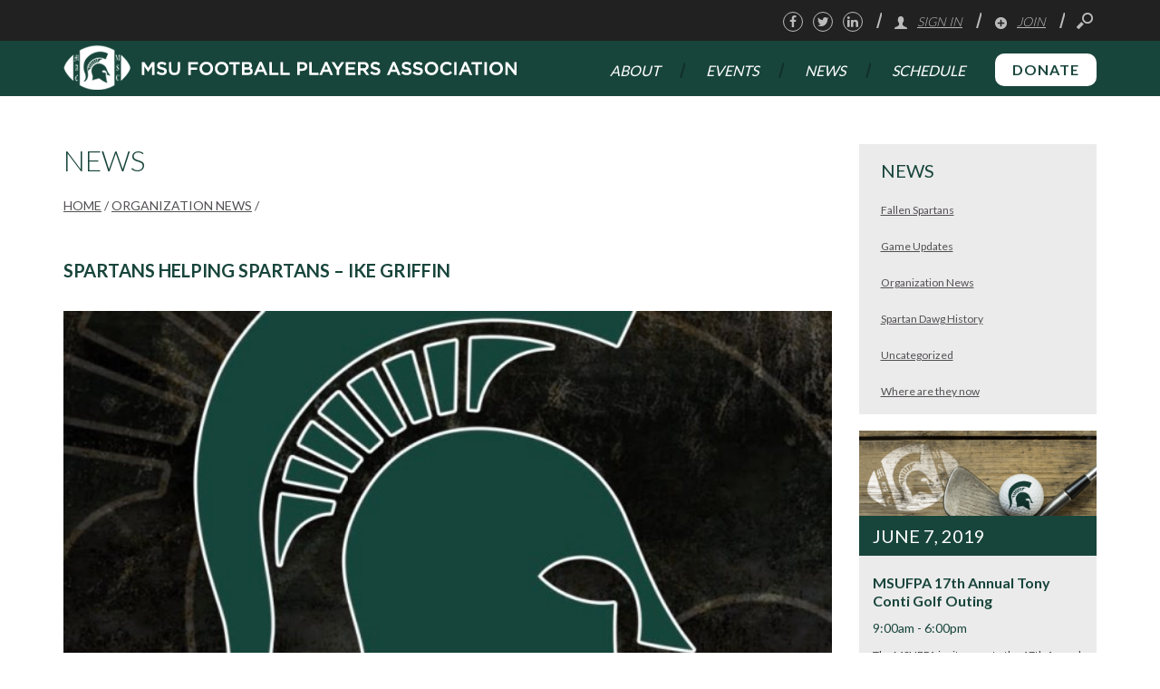

--- FILE ---
content_type: text/html; charset=UTF-8
request_url: https://msufpa.com/spartans-helping-spartans-ike-griffin/
body_size: 43703
content:

<!DOCTYPE html>

<html lang="en-US"  prefix="og: http://ogp.me/ns#">

<head>
<meta name="viewport" content="width=device-width">
<meta http-equiv="X-UA-Compatible" content="IE=edge,chrome=1">
<meta http-equiv="Content-Type" content="text/html; charset=UTF-8" />
<meta name="theme-color" content="#b6c1bf">

<title>Spartans Helping Spartans - Ike Griffin - MSUFPA</title>
<link rel="shortcut icon" href="https://msufpa.com/wp-content/themes/msufpa/favicon.ico?3" type="image/x-icon">
<link rel="icon" href="https://msufpa.com/wp-content/themes/msufpa/favicon.ico">
<link href="https://msufpa.com/wp-content/themes/msufpa/images/apple-touch-icon.png" rel="apple-touch-icon" />
<link href="https://msufpa.com/wp-content/themes/msufpa/images/apple-touch-icon-76x76.png" rel="apple-touch-icon" sizes="76x76" />
<link href="https://msufpa.com/wp-content/themes/msufpa/images/apple-touch-icon-120x120.png" rel="apple-touch-icon" sizes="120x120" />
<link href="https://msufpa.com/wp-content/themes/msufpa/images/apple-touch-icon-152x152.png" rel="apple-touch-icon" sizes="152x152" />
<link href="https://msufpa.com/wp-content/themes/msufpa/images/apple-touch-icon-180x180.png" rel="apple-touch-icon" sizes="180x180" />
<link href="https://msufpa.com/wp-content/themes/msufpa/images/icon-hires.png" rel="icon" sizes="192x192" />
<link href="https://msufpa.com/wp-content/themes/msufpa/images/icon-normal.png" rel="icon" sizes="128x128" />

<link href='https://fonts.googleapis.com/css?family=Raleway:300|Lato:400,300,700,100|Montserrat:700' rel='stylesheet' type='text/css'>

  <link rel="stylesheet" href="https://msufpa.com/wp-content/themes/msufpa/style.css" type="text/css" media="all" />
  <link rel="stylesheet" href="https://msufpa.com/wp-content/themes/msufpa/css/style.css" type="text/css" media="all" />

<meta name='robots' content='index, follow, max-image-preview:large, max-snippet:-1, max-video-preview:-1' />

	<!-- This site is optimized with the Yoast SEO plugin v20.10 - https://yoast.com/wordpress/plugins/seo/ -->
	<link rel="canonical" href="https://msufpa.com/spartans-helping-spartans-ike-griffin/" />
	<meta property="og:locale" content="en_US" />
	<meta property="og:type" content="article" />
	<meta property="og:title" content="Spartans Helping Spartans - Ike Griffin - MSUFPA" />
	<meta property="og:description" content="Ike Griffin, beloved Spartan (1977-82) suffered a severe stroke on Tuesday, June 9, 2020 in Scottsdale, AZ.  Many of you remember Ike from Michigan State as a ride or die Spartan, a four year letterman as a defensive end, and Academic All Big Ten student-athlete. After graduating, Ike worked as a pregame and postgame analyst..." />
	<meta property="og:url" content="https://msufpa.com/spartans-helping-spartans-ike-griffin/" />
	<meta property="og:site_name" content="MSUFPA" />
	<meta property="article:published_time" content="2020-06-20T15:47:56+00:00" />
	<meta property="article:modified_time" content="2020-06-20T15:50:47+00:00" />
	<meta property="og:image" content="https://msufpa.com/wp-content/uploads/2016/03/maxresdefault-e1459637311260.jpg" />
	<meta property="og:image:width" content="838" />
	<meta property="og:image:height" content="675" />
	<meta property="og:image:type" content="image/jpeg" />
	<meta name="author" content="MSUFPA" />
	<meta name="twitter:card" content="summary_large_image" />
	<meta name="twitter:label1" content="Written by" />
	<meta name="twitter:data1" content="MSUFPA" />
	<meta name="twitter:label2" content="Est. reading time" />
	<meta name="twitter:data2" content="1 minute" />
	<script type="application/ld+json" class="yoast-schema-graph">{"@context":"https://schema.org","@graph":[{"@type":"WebPage","@id":"https://msufpa.com/spartans-helping-spartans-ike-griffin/","url":"https://msufpa.com/spartans-helping-spartans-ike-griffin/","name":"Spartans Helping Spartans - Ike Griffin - MSUFPA","isPartOf":{"@id":"https://msufpa.com/#website"},"primaryImageOfPage":{"@id":"https://msufpa.com/spartans-helping-spartans-ike-griffin/#primaryimage"},"image":{"@id":"https://msufpa.com/spartans-helping-spartans-ike-griffin/#primaryimage"},"thumbnailUrl":"https://msufpa.com/wp-content/uploads/2016/03/maxresdefault-e1459637311260.jpg","datePublished":"2020-06-20T15:47:56+00:00","dateModified":"2020-06-20T15:50:47+00:00","author":{"@id":"https://msufpa.com/#/schema/person/7b22a695f5597b86b7756368a804817c"},"breadcrumb":{"@id":"https://msufpa.com/spartans-helping-spartans-ike-griffin/#breadcrumb"},"inLanguage":"en-US","potentialAction":[{"@type":"ReadAction","target":["https://msufpa.com/spartans-helping-spartans-ike-griffin/"]}]},{"@type":"ImageObject","inLanguage":"en-US","@id":"https://msufpa.com/spartans-helping-spartans-ike-griffin/#primaryimage","url":"https://msufpa.com/wp-content/uploads/2016/03/maxresdefault-e1459637311260.jpg","contentUrl":"https://msufpa.com/wp-content/uploads/2016/03/maxresdefault-e1459637311260.jpg","width":838,"height":675},{"@type":"BreadcrumbList","@id":"https://msufpa.com/spartans-helping-spartans-ike-griffin/#breadcrumb","itemListElement":[{"@type":"ListItem","position":1,"name":"Home","item":"https://msufpa.com/"},{"@type":"ListItem","position":2,"name":"News","item":"https://msufpa.com/news/"},{"@type":"ListItem","position":3,"name":"Spartans Helping Spartans &#8211; Ike Griffin"}]},{"@type":"WebSite","@id":"https://msufpa.com/#website","url":"https://msufpa.com/","name":"MSUFPA","description":"","potentialAction":[{"@type":"SearchAction","target":{"@type":"EntryPoint","urlTemplate":"https://msufpa.com/?s={search_term_string}"},"query-input":"required name=search_term_string"}],"inLanguage":"en-US"},{"@type":"Person","@id":"https://msufpa.com/#/schema/person/7b22a695f5597b86b7756368a804817c","name":"MSUFPA","image":{"@type":"ImageObject","inLanguage":"en-US","@id":"https://msufpa.com/#/schema/person/image/","url":"https://msufpa.com/wp-content/uploads/avatars/2/d5ffdd45e01928c25339c7fa8b4a533f-bpfull.jpg","contentUrl":"https://msufpa.com/wp-content/uploads/avatars/2/d5ffdd45e01928c25339c7fa8b4a533f-bpfull.jpg","caption":"MSUFPA"},"sameAs":["http://msufpa.wpengine.com"],"url":"https://msufpa.com/author/msufpa/"}]}</script>
	<!-- / Yoast SEO plugin. -->


<link rel="alternate" type="application/rss+xml" title="MSUFPA &raquo; Feed" href="https://msufpa.com/feed/" />
<link rel="alternate" type="application/rss+xml" title="MSUFPA &raquo; Comments Feed" href="https://msufpa.com/comments/feed/" />
<link rel="alternate" type="application/rss+xml" title="MSUFPA &raquo; Spartans Helping Spartans &#8211; Ike Griffin Comments Feed" href="https://msufpa.com/spartans-helping-spartans-ike-griffin/feed/" />
<link rel='stylesheet' id='wp-block-library-css' href='https://msufpa.com/wp-includes/css/dist/block-library/style.min.css?ver=6.2.2' type='text/css' media='all' />
<link rel='stylesheet' id='bp-login-form-block-css' href='https://msufpa.com/wp-content/plugins/buddypress/bp-core/css/blocks/login-form.min.css?ver=11.2.0' type='text/css' media='all' />
<link rel='stylesheet' id='bp-member-block-css' href='https://msufpa.com/wp-content/plugins/buddypress/bp-members/css/blocks/member.min.css?ver=11.2.0' type='text/css' media='all' />
<link rel='stylesheet' id='bp-members-block-css' href='https://msufpa.com/wp-content/plugins/buddypress/bp-members/css/blocks/members.min.css?ver=11.2.0' type='text/css' media='all' />
<link rel='stylesheet' id='bp-dynamic-members-block-css' href='https://msufpa.com/wp-content/plugins/buddypress/bp-members/css/blocks/dynamic-members.min.css?ver=11.2.0' type='text/css' media='all' />
<link rel='stylesheet' id='classic-theme-styles-css' href='https://msufpa.com/wp-includes/css/classic-themes.min.css?ver=6.2.2' type='text/css' media='all' />
<style id='global-styles-inline-css' type='text/css'>
body{--wp--preset--color--black: #000000;--wp--preset--color--cyan-bluish-gray: #abb8c3;--wp--preset--color--white: #ffffff;--wp--preset--color--pale-pink: #f78da7;--wp--preset--color--vivid-red: #cf2e2e;--wp--preset--color--luminous-vivid-orange: #ff6900;--wp--preset--color--luminous-vivid-amber: #fcb900;--wp--preset--color--light-green-cyan: #7bdcb5;--wp--preset--color--vivid-green-cyan: #00d084;--wp--preset--color--pale-cyan-blue: #8ed1fc;--wp--preset--color--vivid-cyan-blue: #0693e3;--wp--preset--color--vivid-purple: #9b51e0;--wp--preset--gradient--vivid-cyan-blue-to-vivid-purple: linear-gradient(135deg,rgba(6,147,227,1) 0%,rgb(155,81,224) 100%);--wp--preset--gradient--light-green-cyan-to-vivid-green-cyan: linear-gradient(135deg,rgb(122,220,180) 0%,rgb(0,208,130) 100%);--wp--preset--gradient--luminous-vivid-amber-to-luminous-vivid-orange: linear-gradient(135deg,rgba(252,185,0,1) 0%,rgba(255,105,0,1) 100%);--wp--preset--gradient--luminous-vivid-orange-to-vivid-red: linear-gradient(135deg,rgba(255,105,0,1) 0%,rgb(207,46,46) 100%);--wp--preset--gradient--very-light-gray-to-cyan-bluish-gray: linear-gradient(135deg,rgb(238,238,238) 0%,rgb(169,184,195) 100%);--wp--preset--gradient--cool-to-warm-spectrum: linear-gradient(135deg,rgb(74,234,220) 0%,rgb(151,120,209) 20%,rgb(207,42,186) 40%,rgb(238,44,130) 60%,rgb(251,105,98) 80%,rgb(254,248,76) 100%);--wp--preset--gradient--blush-light-purple: linear-gradient(135deg,rgb(255,206,236) 0%,rgb(152,150,240) 100%);--wp--preset--gradient--blush-bordeaux: linear-gradient(135deg,rgb(254,205,165) 0%,rgb(254,45,45) 50%,rgb(107,0,62) 100%);--wp--preset--gradient--luminous-dusk: linear-gradient(135deg,rgb(255,203,112) 0%,rgb(199,81,192) 50%,rgb(65,88,208) 100%);--wp--preset--gradient--pale-ocean: linear-gradient(135deg,rgb(255,245,203) 0%,rgb(182,227,212) 50%,rgb(51,167,181) 100%);--wp--preset--gradient--electric-grass: linear-gradient(135deg,rgb(202,248,128) 0%,rgb(113,206,126) 100%);--wp--preset--gradient--midnight: linear-gradient(135deg,rgb(2,3,129) 0%,rgb(40,116,252) 100%);--wp--preset--duotone--dark-grayscale: url('#wp-duotone-dark-grayscale');--wp--preset--duotone--grayscale: url('#wp-duotone-grayscale');--wp--preset--duotone--purple-yellow: url('#wp-duotone-purple-yellow');--wp--preset--duotone--blue-red: url('#wp-duotone-blue-red');--wp--preset--duotone--midnight: url('#wp-duotone-midnight');--wp--preset--duotone--magenta-yellow: url('#wp-duotone-magenta-yellow');--wp--preset--duotone--purple-green: url('#wp-duotone-purple-green');--wp--preset--duotone--blue-orange: url('#wp-duotone-blue-orange');--wp--preset--font-size--small: 13px;--wp--preset--font-size--medium: 20px;--wp--preset--font-size--large: 36px;--wp--preset--font-size--x-large: 42px;--wp--preset--spacing--20: 0.44rem;--wp--preset--spacing--30: 0.67rem;--wp--preset--spacing--40: 1rem;--wp--preset--spacing--50: 1.5rem;--wp--preset--spacing--60: 2.25rem;--wp--preset--spacing--70: 3.38rem;--wp--preset--spacing--80: 5.06rem;--wp--preset--shadow--natural: 6px 6px 9px rgba(0, 0, 0, 0.2);--wp--preset--shadow--deep: 12px 12px 50px rgba(0, 0, 0, 0.4);--wp--preset--shadow--sharp: 6px 6px 0px rgba(0, 0, 0, 0.2);--wp--preset--shadow--outlined: 6px 6px 0px -3px rgba(255, 255, 255, 1), 6px 6px rgba(0, 0, 0, 1);--wp--preset--shadow--crisp: 6px 6px 0px rgba(0, 0, 0, 1);}:where(.is-layout-flex){gap: 0.5em;}body .is-layout-flow > .alignleft{float: left;margin-inline-start: 0;margin-inline-end: 2em;}body .is-layout-flow > .alignright{float: right;margin-inline-start: 2em;margin-inline-end: 0;}body .is-layout-flow > .aligncenter{margin-left: auto !important;margin-right: auto !important;}body .is-layout-constrained > .alignleft{float: left;margin-inline-start: 0;margin-inline-end: 2em;}body .is-layout-constrained > .alignright{float: right;margin-inline-start: 2em;margin-inline-end: 0;}body .is-layout-constrained > .aligncenter{margin-left: auto !important;margin-right: auto !important;}body .is-layout-constrained > :where(:not(.alignleft):not(.alignright):not(.alignfull)){max-width: var(--wp--style--global--content-size);margin-left: auto !important;margin-right: auto !important;}body .is-layout-constrained > .alignwide{max-width: var(--wp--style--global--wide-size);}body .is-layout-flex{display: flex;}body .is-layout-flex{flex-wrap: wrap;align-items: center;}body .is-layout-flex > *{margin: 0;}:where(.wp-block-columns.is-layout-flex){gap: 2em;}.has-black-color{color: var(--wp--preset--color--black) !important;}.has-cyan-bluish-gray-color{color: var(--wp--preset--color--cyan-bluish-gray) !important;}.has-white-color{color: var(--wp--preset--color--white) !important;}.has-pale-pink-color{color: var(--wp--preset--color--pale-pink) !important;}.has-vivid-red-color{color: var(--wp--preset--color--vivid-red) !important;}.has-luminous-vivid-orange-color{color: var(--wp--preset--color--luminous-vivid-orange) !important;}.has-luminous-vivid-amber-color{color: var(--wp--preset--color--luminous-vivid-amber) !important;}.has-light-green-cyan-color{color: var(--wp--preset--color--light-green-cyan) !important;}.has-vivid-green-cyan-color{color: var(--wp--preset--color--vivid-green-cyan) !important;}.has-pale-cyan-blue-color{color: var(--wp--preset--color--pale-cyan-blue) !important;}.has-vivid-cyan-blue-color{color: var(--wp--preset--color--vivid-cyan-blue) !important;}.has-vivid-purple-color{color: var(--wp--preset--color--vivid-purple) !important;}.has-black-background-color{background-color: var(--wp--preset--color--black) !important;}.has-cyan-bluish-gray-background-color{background-color: var(--wp--preset--color--cyan-bluish-gray) !important;}.has-white-background-color{background-color: var(--wp--preset--color--white) !important;}.has-pale-pink-background-color{background-color: var(--wp--preset--color--pale-pink) !important;}.has-vivid-red-background-color{background-color: var(--wp--preset--color--vivid-red) !important;}.has-luminous-vivid-orange-background-color{background-color: var(--wp--preset--color--luminous-vivid-orange) !important;}.has-luminous-vivid-amber-background-color{background-color: var(--wp--preset--color--luminous-vivid-amber) !important;}.has-light-green-cyan-background-color{background-color: var(--wp--preset--color--light-green-cyan) !important;}.has-vivid-green-cyan-background-color{background-color: var(--wp--preset--color--vivid-green-cyan) !important;}.has-pale-cyan-blue-background-color{background-color: var(--wp--preset--color--pale-cyan-blue) !important;}.has-vivid-cyan-blue-background-color{background-color: var(--wp--preset--color--vivid-cyan-blue) !important;}.has-vivid-purple-background-color{background-color: var(--wp--preset--color--vivid-purple) !important;}.has-black-border-color{border-color: var(--wp--preset--color--black) !important;}.has-cyan-bluish-gray-border-color{border-color: var(--wp--preset--color--cyan-bluish-gray) !important;}.has-white-border-color{border-color: var(--wp--preset--color--white) !important;}.has-pale-pink-border-color{border-color: var(--wp--preset--color--pale-pink) !important;}.has-vivid-red-border-color{border-color: var(--wp--preset--color--vivid-red) !important;}.has-luminous-vivid-orange-border-color{border-color: var(--wp--preset--color--luminous-vivid-orange) !important;}.has-luminous-vivid-amber-border-color{border-color: var(--wp--preset--color--luminous-vivid-amber) !important;}.has-light-green-cyan-border-color{border-color: var(--wp--preset--color--light-green-cyan) !important;}.has-vivid-green-cyan-border-color{border-color: var(--wp--preset--color--vivid-green-cyan) !important;}.has-pale-cyan-blue-border-color{border-color: var(--wp--preset--color--pale-cyan-blue) !important;}.has-vivid-cyan-blue-border-color{border-color: var(--wp--preset--color--vivid-cyan-blue) !important;}.has-vivid-purple-border-color{border-color: var(--wp--preset--color--vivid-purple) !important;}.has-vivid-cyan-blue-to-vivid-purple-gradient-background{background: var(--wp--preset--gradient--vivid-cyan-blue-to-vivid-purple) !important;}.has-light-green-cyan-to-vivid-green-cyan-gradient-background{background: var(--wp--preset--gradient--light-green-cyan-to-vivid-green-cyan) !important;}.has-luminous-vivid-amber-to-luminous-vivid-orange-gradient-background{background: var(--wp--preset--gradient--luminous-vivid-amber-to-luminous-vivid-orange) !important;}.has-luminous-vivid-orange-to-vivid-red-gradient-background{background: var(--wp--preset--gradient--luminous-vivid-orange-to-vivid-red) !important;}.has-very-light-gray-to-cyan-bluish-gray-gradient-background{background: var(--wp--preset--gradient--very-light-gray-to-cyan-bluish-gray) !important;}.has-cool-to-warm-spectrum-gradient-background{background: var(--wp--preset--gradient--cool-to-warm-spectrum) !important;}.has-blush-light-purple-gradient-background{background: var(--wp--preset--gradient--blush-light-purple) !important;}.has-blush-bordeaux-gradient-background{background: var(--wp--preset--gradient--blush-bordeaux) !important;}.has-luminous-dusk-gradient-background{background: var(--wp--preset--gradient--luminous-dusk) !important;}.has-pale-ocean-gradient-background{background: var(--wp--preset--gradient--pale-ocean) !important;}.has-electric-grass-gradient-background{background: var(--wp--preset--gradient--electric-grass) !important;}.has-midnight-gradient-background{background: var(--wp--preset--gradient--midnight) !important;}.has-small-font-size{font-size: var(--wp--preset--font-size--small) !important;}.has-medium-font-size{font-size: var(--wp--preset--font-size--medium) !important;}.has-large-font-size{font-size: var(--wp--preset--font-size--large) !important;}.has-x-large-font-size{font-size: var(--wp--preset--font-size--x-large) !important;}
.wp-block-navigation a:where(:not(.wp-element-button)){color: inherit;}
:where(.wp-block-columns.is-layout-flex){gap: 2em;}
.wp-block-pullquote{font-size: 1.5em;line-height: 1.6;}
</style>
<link rel='stylesheet' id='bp-legacy-css-css' href='https://msufpa.com/wp-content/plugins/buddypress/bp-templates/bp-legacy/css/buddypress.min.css?ver=11.2.0' type='text/css' media='screen' />
<link rel='stylesheet' id='gmw-frontend-css' href='https://msufpa.com/wp-content/plugins/geo-my-wp/assets/css/gmw.frontend.min.css?ver=3.7.2.2' type='text/css' media='all' />
<link rel='stylesheet' id='jquery-ui-search-css' href='https://msufpa.com/wp-content/plugins/buddypress-global-search/assets/css/jquery-ui.min.css?ver=1.11.2' type='text/css' media='all' />
<link rel='stylesheet' id='buddypress-global-search-css' href='https://msufpa.com/wp-content/plugins/buddypress-global-search/assets/css/buddypress-global-search.min.css?ver=1.2.1' type='text/css' media='all' />
<script type='text/javascript' src='https://msufpa.com/wp-content/themes/msufpa/js/jquery.min.js#noasync' id='jquery-js'></script>
<script type='text/javascript' id='bp-confirm-js-extra'>
/* <![CDATA[ */
var BP_Confirm = {"are_you_sure":"Are you sure?"};
/* ]]> */
</script>
<script type='text/javascript' src='https://msufpa.com/wp-content/plugins/buddypress/bp-core/js/confirm.min.js?ver=11.2.0' async='async' id='bp-confirm-js'></script>
<script type='text/javascript' src='https://msufpa.com/wp-content/plugins/buddypress/bp-core/js/widget-members.min.js?ver=11.2.0' async='async' id='bp-widget-members-js'></script>
<script type='text/javascript' src='https://msufpa.com/wp-content/plugins/buddypress/bp-core/js/jquery-query.min.js?ver=11.2.0' async='async' id='bp-jquery-query-js'></script>
<script type='text/javascript' src='https://msufpa.com/wp-content/plugins/buddypress/bp-core/js/vendor/jquery-cookie.min.js?ver=11.2.0' async='async' id='bp-jquery-cookie-js'></script>
<script type='text/javascript' src='https://msufpa.com/wp-content/plugins/buddypress/bp-core/js/vendor/jquery-scroll-to.min.js?ver=11.2.0' async='async' id='bp-jquery-scroll-to-js'></script>
<script type='text/javascript' id='bp-legacy-js-js-extra'>
/* <![CDATA[ */
var BP_DTheme = {"accepted":"Accepted","close":"Close","comments":"comments","leave_group_confirm":"Are you sure you want to leave this group?","mark_as_fav":"Favorite","my_favs":"My Favorites","rejected":"Rejected","remove_fav":"Remove Favorite","show_all":"Show all","show_all_comments":"Show all comments for this thread","show_x_comments":"Show all comments (%d)","unsaved_changes":"Your profile has unsaved changes. If you leave the page, the changes will be lost.","view":"View","store_filter_settings":""};
/* ]]> */
</script>
<script type='text/javascript' src='https://msufpa.com/wp-content/plugins/buddypress/bp-templates/bp-legacy/js/buddypress.min.js?ver=11.2.0' async='async' id='bp-legacy-js-js'></script>
<link rel="https://api.w.org/" href="https://msufpa.com/wp-json/" /><link rel="alternate" type="application/json" href="https://msufpa.com/wp-json/wp/v2/posts/818" /><link rel="EditURI" type="application/rsd+xml" title="RSD" href="https://msufpa.com/xmlrpc.php?rsd" />
<link rel="wlwmanifest" type="application/wlwmanifest+xml" href="https://msufpa.com/wp-includes/wlwmanifest.xml" />
<link rel='shortlink' href='https://msufpa.com/?p=818' />
<link rel="alternate" type="application/json+oembed" href="https://msufpa.com/wp-json/oembed/1.0/embed?url=https%3A%2F%2Fmsufpa.com%2Fspartans-helping-spartans-ike-griffin%2F" />
<link rel="alternate" type="text/xml+oembed" href="https://msufpa.com/wp-json/oembed/1.0/embed?url=https%3A%2F%2Fmsufpa.com%2Fspartans-helping-spartans-ike-griffin%2F&#038;format=xml" />

	<script type="text/javascript">var ajaxurl = 'https://msufpa.com/wp-admin/admin-ajax.php';</script>

<style type="text/css">.recentcomments a{display:inline !important;padding:0 !important;margin:0 !important;}</style>
<!--[if lt IE 9]>
  <script src="http://html5shiv.googlecode.com/svn/trunk/html5.js"></script>
  <![endif]-->

</head>

<body class="bp-legacy post-template-default single single-post postid-818 single-format-standard user-approved wrapper wrapper-inner wrapper-spartans-helping-spartans-ike-griffin no-js">
<div>
<header>
  <div class="upperNav">
    <div class="container">
      <div class="row">
        <div class="col-md-12">
          <div class="socialContainer">
          <a href="http://www.facebook.com/msufpa/" target="_blank" class="social facebook"><span><i class="fa fa-facebook"></i></span></a>
          <a href="http://www.twitter.com/msufpa/" target="_blank" class="social twitter"><span><i class="fa fa-twitter"></i></span></a>
          <a href="https://www.linkedin.com/edu/michigan-state-university-18613/" target="_blank" class="social linkedin"><span><i class="fa fa-linkedin"></i></span></a>
        </div>
        <div class="whiteDivider"></div>
        <div class="loginContainer">
                      <a href="/signin/" class="signin"><i class="icon"></i>Sign In</a>
            <div class="whiteDivider second"></div>
            <a href="/join/" class="join"><i class="icon"></i>Join</a>
                  </div>
                <div class="whiteDivider"></div>
        <a href="#search" class="searchToggle"><i></i></a>
        <form method="get" id="searchform" action="https://msufpa.com/">
  <div>
    <input type="text" value="Search..." onclick="javascript:this.value=''" name="s" id="s" class="textBox" />
     <a id="searchsubmit"><span>Search</span></a>
  </div>
</form>
        </div>
      </div>
    </div>
  </div>
  
  <div class="mainNavContainer">
    <div class="container">
      <div class="row">
        <div class="col-md-12">
        	        		<a href="/" class="logo">
              <span>MSUFPA</span>
              <div class="slogan"></div>
            </a>
                    <nav>
                        <ul id="mainNav" class="mainNav"><li id="menu-item-48" class="menu-item menu-item-type-post_type menu-item-object-page menu-item-has-children menu-item-48"><a href="https://msufpa.com/about/">About</a>
<ul class="sub-menu">
	<li id="menu-item-108" class="menu-item menu-item-type-post_type menu-item-object-page menu-item-108"><a href="https://msufpa.com/board-of-directors/">Board Of Directors</a></li>
	<li id="menu-item-107" class="menu-item menu-item-type-post_type menu-item-object-page menu-item-107"><a href="https://msufpa.com/contact-us/">Contact Us</a></li>
</ul>
</li>
<li id="menu-item-45" class="menu-item menu-item-type-post_type menu-item-object-page menu-item-45"><a href="https://msufpa.com/events/">Events</a></li>
<li id="menu-item-46" class="menu-item menu-item-type-post_type menu-item-object-page current_page_parent menu-item-46"><a href="https://msufpa.com/news/">News</a></li>
<li id="menu-item-192" class="menu-item menu-item-type-post_type menu-item-object-page menu-item-192"><a href="https://msufpa.com/schedule/">Schedule</a></li>
</ul>            <a href="/donate/" class="button white-inverse donateButton" target="_self">Donate</a>
          </nav>

        </div>
      </div>
    </div>
  </div>
  <div class="submenuContainer">
    <div class="container">
      <div class="row">
        <div class="col-md-12">
                        <ul id="subNav" class="subNav"><li id="menu-item-72" class="menu-item menu-item-type-post_type menu-item-object-page menu-item-72"><a href="https://msufpa.com/board-of-directors/">Board Of Directors</a></li>
<li id="menu-item-71" class="menu-item menu-item-type-post_type menu-item-object-page menu-item-71"><a href="https://msufpa.com/contact-us/">Contact Us</a></li>
</ul>        </div>
      </div>
    </div>
  </div>

  <!-- MAIN MOBILE NAV BEGIN -->
  <div class="mainNavContainer mobile">
    <div class="container">
      <div class="row">
        <div class="col-md-12">
                      <a href="/" class="logo">
              <span>MSUFPA</span>
              <div class="slogan"></div>
            </a>
                    <div class="mobile-button">
            <span></span>
            <span></span>
            <span></span>
          </div>
        </div>
      </div>
    </div>
  </div>
  <div class="container mobile-main">
    <div class="row">
      <div class="col-md-12">
        <nav>
                    <ul id="mainMobileNav" class="mainMobileNav"><li class="menu-item menu-item-type-post_type menu-item-object-page menu-item-has-children menu-item-48"><a href="https://msufpa.com/about/">About</a>
<ul class="sub-menu">
	<li class="menu-item menu-item-type-post_type menu-item-object-page menu-item-108"><a href="https://msufpa.com/board-of-directors/">Board Of Directors</a></li>
	<li class="menu-item menu-item-type-post_type menu-item-object-page menu-item-107"><a href="https://msufpa.com/contact-us/">Contact Us</a></li>
</ul>
</li>
<li class="menu-item menu-item-type-post_type menu-item-object-page menu-item-45"><a href="https://msufpa.com/events/">Events</a></li>
<li class="menu-item menu-item-type-post_type menu-item-object-page current_page_parent menu-item-46"><a href="https://msufpa.com/news/">News</a></li>
<li class="menu-item menu-item-type-post_type menu-item-object-page menu-item-192"><a href="https://msufpa.com/schedule/">Schedule</a></li>
</ul>          <a href="" class="button white-inverse donateButton" target="_self">Donate</a>
        </nav>
      </div>
    </div>
  </div>
  <!-- MAIN MOBILE NAV END -->

</header>
<div class="clear"></div>
<div class="outerMainContainer">
<article class="mainInnerContent container inner inner-single single inner-spartans-helping-spartans-ike-griffin">
    <div class="row">
      <div class="col-md-9 page-container">
        <h1>News</h1>
        <div id="crumbs"><a href="https://msufpa.com">Home</a> / <a href="https://msufpa.com/category/organization-news/">Organization News</a> / <span class="current">Spartans Helping Spartans &#8211; Ike Griffin</span></div>  
                                                                        <div class="blogPost special">
                                  <h2>Spartans Helping Spartans &#8211; Ike Griffin</h2>
                                <div class="imageContainer special">
                  <img width="662" height="320" src="https://msufpa.com/wp-content/uploads/2016/03/maxresdefault-e1459637311260-662x320.jpg" class="attachment-bigNewsImage size-bigNewsImage wp-post-image" alt="" decoding="async" />                </div>

                <div class="content">
                                  <div class="meta">
                    <div class="author"><a href="https://msufpa.com/author/msufpa/" title="Posts by MSUFPA" rel="author">MSUFPA</a></div>
                    <div class="postDate">June 20, 2020</div>
                    <div class="categories">
                      <a href="https://msufpa.com/category/organization-news/" rel="category tag">Organization News</a>                    </div>
                  </div>
                  <div class="text">
                    <p>Ike Griffin, beloved Spartan (1977-82) suffered a severe stroke on Tuesday, June 9, 2020 in Scottsdale, AZ.  Many of you remember Ike from Michigan State as a ride or die Spartan, a four year letterman as a defensive end, and Academic All Big Ten student-athlete. After graduating, Ike worked as a pregame and postgame analyst as well as a sideline reporter for the Spartans.  Though the stroke did not stop him, Ike has a long road of recovery ahead.  He remains determined and, as always, he bleeds green &#8217;til the day he dies. With your help, this will not be any time soon.</p>
<p>Ike has begun rehabilitation at a facility in the Phoenix area.  Without health insurance, he must pay all costs out of pocket.  He is temporarily unable to work, has exhausted his savings, and is awaiting a decision from the state on his disability claim, which could take more than a year.  IKE MUST CONTINUE DAILY INPATIENT PHYSICAL, OCCUPATIONAL AND SPEECH REHABILITATION INDEFINITELY.  The cost of his therapy alone is approximately $1,600 per day, not including basic hospital services such as room and board, nursing services, and any necessary medical supplies.  On average, the cost for treatment is $46,000 per month.  Ike will be an inpatient at a rehab facility indefinitely.  Please help us get Ike back to good health.</p>
<p>Any assistance you can offer will be greatly appreciated.  Please do not allow Ike&#8217;s health to be determined by his ability to pay out of pocket.  All donations will go directly to the cost of his medical care. Early intervention by physical, occupational, and speech therapists is essential.  Thank you for your help.</p>
<p>&#8211; Note from some of Ike&#8217;s close friends, Jill Chenault and Rose Canarini, who are also the ones organizing this fundraiser.</p>
<p><a href="https://gf.me/u/x9px95" target="_blank" rel="noopener noreferrer"><strong>GoFundMe Page</strong></a></p>

											
                    
                                                          </div>
                  <div class="clear"></div>
                </div>
                <div class="clear"></div>
              </div>
                                          
      </div>
      <aside id="sidebar" class="col-md-3">
  
      <ul class="blogCats">
    <li id="categories-3" class="widget widget_categories"><h2 class="widgettitle">News</h2>

			<ul>
					<li class="cat-item cat-item-9"><a href="https://msufpa.com/category/fallen-spartans/">Fallen Spartans</a>
</li>
	<li class="cat-item cat-item-7"><a href="https://msufpa.com/category/game-updates/">Game Updates</a>
</li>
	<li class="cat-item cat-item-6"><a href="https://msufpa.com/category/organization-news/">Organization News</a>
</li>
	<li class="cat-item cat-item-28"><a href="https://msufpa.com/category/spartan-dawg-history/">Spartan Dawg History</a>
</li>
	<li class="cat-item cat-item-1"><a href="https://msufpa.com/category/uncategorized/">Uncategorized</a>
</li>
	<li class="cat-item cat-item-8"><a href="https://msufpa.com/category/where-are-they-now/">Where are they now</a>
</li>
			</ul>

			</li>
    </ul>
  


                  <div class="event post">
        <div class="eventPhoto">
          <div class="imageContainer">
            <a href="https://msufpa.com/event/msufpa-17th-annual-tony-conti-golf-outing/"><img width="380" height="200" src="https://msufpa.com/wp-content/uploads/2016/12/New-Golf-Outing-Artwork-380x200.png" class="attachment-featuredThumb size-featuredThumb wp-post-image" alt="" decoding="async" loading="lazy" /></a>
            <div class="date">June 7, 2019</div>
          </div>
        </div>
        <div class="padding">
          <a href="https://msufpa.com/event/msufpa-17th-annual-tony-conti-golf-outing/"><h3>MSUFPA 17th Annual Tony Conti Golf Outing</h3></a>
          <div class="category">Featured Event</div>
          <div class="meta">9:00am - 6:00pm </div>
          <div class="content">
                                    The MSUFPA invites you to the 17th Annual Tony Conti Golf Outing.  Come spend the day engaging with your former teammates and coaches.  CLICK HERE to be sent to our Eventbrite...          </div>
                                <a href="https://www.eventbrite.com/e/msufpa-17th-annual-tony-conti-golf-outing-tickets-55426492130" target="_blank" class="button">RSVP</a>
                    <a href="https://msufpa.com/event/msufpa-17th-annual-tony-conti-golf-outing/" class="button light">View Details</a>
        </div>
      </div>
          
  <div class="donateCTA">
    <h3>Want to Donate?</h3>
    <div class="content green">
      <div class="text">
      Donate today to show your support to former and future Spartans.
      </div>
      <a href="/donate/" class="button green dark">Donate Now</a>
    </div>
  </div>

</aside>

                                          <div class="clear"></div>
            <div class="newsAndEvents">
                <div class="row">
                  <div class="col-md-12">
                    <h2>Recent News</h2>
                  </div>
                </div>
                <div class="row">
                                          <div class="col-md-4 news post">
                        <div class="imageContainer">
                                                      <img width="380" height="200" src="https://msufpa.com/wp-content/uploads/2021/08/Saul_Ron_Cropped-380x200.jpg" class="attachment-featuredThumb size-featuredThumb wp-post-image" alt="" decoding="async" loading="lazy" />                              
                        </div>
                        <a href="https://msufpa.com/ron-saul-1948-2021/"><h3>Ron Saul (1948-2021)</h3></a>
                        <div class="category"></div>
                        <div class="meta"><a href="https://msufpa.com/author/msufpa/" title="Posts by MSUFPA" rel="author">MSUFPA</a>  &#9679; August 13, 2021</div>
                        <div class="content">
                                                                              Former Michigan State All-American Ron Saul has passed away at the age of 73 (1948-2021). A three-year letterwinner under Coach Duffy Daugherty from 1967-69, Saul also earned first...                        </div>
                        <a href="https://msufpa.com/ron-saul-1948-2021/" class="button">Read More</a>
                      </div>
                                          <div class="col-md-4 news post">
                        <div class="imageContainer">
                                                      <img width="380" height="200" src="https://msufpa.com/wp-content/uploads/2016/11/maxresdefault-e1459637311260-768x619-380x200.jpg" class="attachment-featuredThumb size-featuredThumb wp-post-image" alt="" decoding="async" loading="lazy" />                              
                        </div>
                        <a href="https://msufpa.com/robert-ricucci-sr-1938-2021/"><h3>Robert Ricucci Sr 1938-2021</h3></a>
                        <div class="category"></div>
                        <div class="meta"><a href="https://msufpa.com/author/msufpa/" title="Posts by MSUFPA" rel="author">MSUFPA</a>  &#9679; August 13, 2021</div>
                        <div class="content">
                                                                              It is with great sadness that the Ricucci Family announces the passing of one of its patriarchs, Robert
Ricucci Sr. Born in New York City, Bob grew up in Chicago, and joined the M...                        </div>
                        <a href="https://msufpa.com/robert-ricucci-sr-1938-2021/" class="button">Read More</a>
                      </div>
                                          <div class="col-md-4 news post">
                        <div class="imageContainer">
                                                      <img width="380" height="200" src="https://msufpa.com/wp-content/uploads/2016/11/maxresdefault-e1459637311260-768x619-380x200.jpg" class="attachment-featuredThumb size-featuredThumb wp-post-image" alt="" decoding="async" loading="lazy" />                              
                        </div>
                        <a href="https://msufpa.com/one-in-a-million-kermit-smith-and-the-ron-leflore-story/"><h3>ONE IN A MILLION: KERMIT SMITH  AND THE RON LEFLORE STORY</h3></a>
                        <div class="category"></div>
                        <div class="meta"><a href="https://msufpa.com/author/msufpa/" title="Posts by MSUFPA" rel="author">MSUFPA</a>  &#9679; February 02, 2021</div>
                        <div class="content">
                                                                              BY: GERALD STERNBERG

It was an unusually warm night in May of 1977 when my friend and I walked out of Tiger Stadium following a tough loss to the Yankees.  Instead of heading b...                        </div>
                        <a href="https://msufpa.com/one-in-a-million-kermit-smith-and-the-ron-leflore-story/" class="button">Read More</a>
                      </div>
                                      </div>
                </div>
          
      </div>
    
  </div>
</article>
</div>
<div class="footerCta">
  <div class="container">
    <div class="row">
      <div class="col-md-6">
        <h2>Are You a Spartan Dawg?</h2>
        <p class="green">
          Join today to connect with fellow Spartan Football Alumni, support your fellow players and continue the traditions of the program.
        </p>
        <a href="/join" class="button white">Join Now</a>
      </div>
    </div>
  </div>
</div>

    <footer class="footer">
      <nav>
                <ul id="footerNav" class="footerNav"><li class="menu-item menu-item-type-post_type menu-item-object-page menu-item-has-children menu-item-48"><a href="https://msufpa.com/about/">About</a>
<ul class="sub-menu">
	<li class="menu-item menu-item-type-post_type menu-item-object-page menu-item-108"><a href="https://msufpa.com/board-of-directors/">Board Of Directors</a></li>
	<li class="menu-item menu-item-type-post_type menu-item-object-page menu-item-107"><a href="https://msufpa.com/contact-us/">Contact Us</a></li>
</ul>
</li>
<li class="menu-item menu-item-type-post_type menu-item-object-page menu-item-45"><a href="https://msufpa.com/events/">Events</a></li>
<li class="menu-item menu-item-type-post_type menu-item-object-page current_page_parent menu-item-46"><a href="https://msufpa.com/news/">News</a></li>
<li class="menu-item menu-item-type-post_type menu-item-object-page menu-item-192"><a href="https://msufpa.com/schedule/">Schedule</a></li>
</ul>        <a href="/donate/" class="button white donateButton" target="_self">Donate</a>
      </nav>

      <div class="subFooterNav">
        <div class="socialContainer">
          <a href="http://www.facebook.com/msufpa/" target="_blank" class="social facebook"><span><i class="fa fa-facebook"></i></span></a>
          <a href="http://www.twitter.com/msufpa/" target="_blank" class="social twitter"><span><i class="fa fa-twitter"></i></span></a>
          <a href="https://www.linkedin.com/edu/michigan-state-university-18613/" target="_blank" class="social linkedin"><span><i class="fa fa-linkedin"></i></span></a>
        </div>
        <div class="whiteDivider white"></div>
        <div class="loginContainer">
                      <a href="/signin/" class="signin"><i class="icon"></i>Sign In</a>
            <div class="whiteDivider white"></div>
            <a href="/join/" class="join"><i class="icon"></i>Join</a>
                  </div>
      </div>
    </footer>


    		<script type="text/javascript">
			jQuery( document ).ready( function($) {

				var slug = "location";

				$( '#wp-admin-bar-my-account-gmw-' + slug ).each( function() { 
					$( this ).insertAfter( $( this ).next() ); 
				});
			});
		</script>
		<script type='text/javascript' src='https://msufpa.com/wp-includes/js/comment-reply.min.js?ver=6.2.2' async='async' id='comment-reply-js'></script>
<script type='text/javascript' src='https://msufpa.com/wp-content/themes/msufpa/js/source/bootstrap.min.js?ver=1' async='async' id='bootstrap-js'></script>
<script type='text/javascript' src='https://msufpa.com/wp-content/themes/msufpa/js/main.js?ver=1' async='async' id='global-js'></script>
<script type='text/javascript' src='https://msufpa.com/wp-includes/js/jquery/ui/core.min.js?ver=1.13.2' async='async' id='jquery-ui-core-js'></script>
<script type='text/javascript' src='https://msufpa.com/wp-includes/js/jquery/ui/menu.min.js?ver=1.13.2' async='async' id='jquery-ui-menu-js'></script>
<script type='text/javascript' src='https://msufpa.com/wp-includes/js/dist/vendor/wp-polyfill-inert.min.js?ver=3.1.2' async='async' id='wp-polyfill-inert-js'></script>
<script type='text/javascript' src='https://msufpa.com/wp-includes/js/dist/vendor/regenerator-runtime.min.js?ver=0.13.11' async='async' id='regenerator-runtime-js'></script>
<script type='text/javascript' src='https://msufpa.com/wp-includes/js/dist/vendor/wp-polyfill.min.js?ver=3.15.0' async='async' id='wp-polyfill-js'></script>
<script type='text/javascript' src='https://msufpa.com/wp-includes/js/dist/dom-ready.min.js?ver=392bdd43726760d1f3ca' async='async' id='wp-dom-ready-js'></script>
<script type='text/javascript' src='https://msufpa.com/wp-includes/js/dist/hooks.min.js?ver=4169d3cf8e8d95a3d6d5' async='async' id='wp-hooks-js'></script>
<script type='text/javascript' src='https://msufpa.com/wp-includes/js/dist/i18n.min.js?ver=9e794f35a71bb98672ae' async='async' id='wp-i18n-js'></script>
<script type='text/javascript' id='wp-i18n-js-after'>
wp.i18n.setLocaleData( { 'text direction\u0004ltr': [ 'ltr' ] } );
</script>
<script type='text/javascript' src='https://msufpa.com/wp-includes/js/dist/a11y.min.js?ver=ecce20f002eda4c19664' async='async' id='wp-a11y-js'></script>
<script type='text/javascript' id='jquery-ui-autocomplete-js-extra'>
/* <![CDATA[ */
var uiAutocompleteL10n = {"noResults":"No results found.","oneResult":"1 result found. Use up and down arrow keys to navigate.","manyResults":"%d results found. Use up and down arrow keys to navigate.","itemSelected":"Item selected."};
/* ]]> */
</script>
<script type='text/javascript' src='https://msufpa.com/wp-includes/js/jquery/ui/autocomplete.min.js?ver=1.13.2' async='async' id='jquery-ui-autocomplete-js'></script>
<script type='text/javascript' id='buddypress-global-search-js-extra'>
/* <![CDATA[ */
var BBOSS_GLOBAL_SEARCH = {"nonce":"318360c0a5","action":"bboss_global_search_ajax","debug":"1","ajaxurl":"https:\/\/msufpa.com\/wp-admin\/admin-ajax.php","loading_msg":"Loading Suggestions","enable_ajax_search":"yes","per_page":"5"};
/* ]]> */
</script>
<script type='text/javascript' src='https://msufpa.com/wp-content/plugins/buddypress-global-search/assets/js/buddypress-global-search.min.js?ver=1.2.1' async='async' id='buddypress-global-search-js'></script>
  </body>
</html>

--- FILE ---
content_type: text/css
request_url: https://msufpa.com/wp-content/themes/msufpa/style.css
body_size: 62
content:
/*
Theme Name: Oceanvue Theme
Theme URI: http://www.oceanvue.us
Description: A Theme
Version: 3.0
Author: Oceanvue
Author URI: http://oceanvue.us
Tags: oceanvue
*/

--- FILE ---
content_type: text/css
request_url: https://msufpa.com/wp-content/themes/msufpa/css/style.css
body_size: 173640
content:
html{color:#000;background:#fff}blockquote,body,code,dd,div,dl,dt,fieldset,form,h1,h2,h3,h4,h5,h6,input,legend,li,ol,p,pre,td,textarea,th,ul{margin:0;padding:0}fieldset,img{border:0}address,caption,cite,code,dfn,em,strong,th,var{font-style:normal;font-weight:400}li{list-style:none}caption,th{text-align:left}h1,h2,h3,h4,h5,h6{font-weight:400}q:after,q:before{content:''}abbr,acronym{border:0;font-variant:normal}sup{vertical-align:text-top}sub{vertical-align:text-bottom}input,select,textarea{font-family:inherit;font-size:inherit;font-weight:inherit;font-size:100%}legend{color:#000}a:active,a:focus{outline:none;border:none}:focus{outline:none}.clear:after{content:".";display:block;height:0;font-size:0;clear:both;visibility:hidden}.clear{display:inline-block}* html .clear{height:1px}.clear,.clearFloats{display:block}.clearFloats{clear:both}article,aside,canvas,details,figcaption,figure,footer,header,hgroup,menu,nav,section{display:block}input[type=search]{-webkit-appearance:textfield}.alignleft{float:left;margin-right:20px;margin-bottom:20px}.alignright{float:right;margin-left:20px;margin-bottom:20px}.aligncenter{margin:0 auto;display:block}em,i{font-style:italic}textarea#comment{display:block}#searchsubmit span,.mapp-poweredby{display:none}html{font-family:sans-serif;-ms-text-size-adjust:100%;-webkit-text-size-adjust:100%}body{margin:0}article,aside,details,figcaption,figure,footer,header,hgroup,main,menu,nav,section,summary{display:block}audio,canvas,progress,video{display:inline-block;vertical-align:baseline}audio:not([controls]){display:none;height:0}[hidden],template{display:none}a{background-color:transparent}a:active,a:hover{outline:0}abbr[title]{border-bottom:1px dotted}b,strong{font-weight:700}dfn{font-style:italic}h1{font-size:2em;margin:.67em 0}mark{background:#ff0;color:#000}small{font-size:80%}sub,sup{font-size:75%;line-height:0;position:relative;vertical-align:baseline}sup{top:-.5em}sub{bottom:-.25em}img{border:0}svg:not(:root){overflow:hidden}figure{margin:1em 40px}hr{box-sizing:content-box;height:0}pre{overflow:auto}code,kbd,pre,samp{font-family:monospace;font-size:1em}button,input,optgroup,select,textarea{color:inherit;font:inherit;margin:0}button{overflow:visible}button,select{text-transform:none}button,html input[type=button],input[type=reset],input[type=submit]{-webkit-appearance:button;cursor:pointer}button[disabled],html input[disabled]{cursor:default}button::-moz-focus-inner,input::-moz-focus-inner{border:0;padding:0}input{line-height:normal}input[type=checkbox],input[type=radio]{box-sizing:border-box;padding:0}input[type=number]::-webkit-inner-spin-button,input[type=number]::-webkit-outer-spin-button{height:auto}input[type=search]{-webkit-appearance:textfield;box-sizing:content-box}input[type=search]::-webkit-search-cancel-button,input[type=search]::-webkit-search-decoration{-webkit-appearance:none}fieldset{border:1px solid silver;margin:0 2px;padding:.35em .625em .75em}legend{border:0;padding:0}textarea{overflow:auto}optgroup{font-weight:700}table{border-collapse:collapse;border-spacing:0}td,th{padding:0}

/*! Source: https://github.com/h5bp/html5-boilerplate/blob/master/src/css/main.css */@media print{*,:after,:before{background:transparent!important;color:#000!important;box-shadow:none!important;text-shadow:none!important}a,a:visited{text-decoration:underline}a[href]:after{content:" (" attr(href) ")"}abbr[title]:after{content:" (" attr(title) ")"}a[href^="#"]:after,a[href^="javascript:"]:after{content:""}blockquote,pre{border:1px solid #999;page-break-inside:avoid}thead{display:table-header-group}img,tr{page-break-inside:avoid}img{max-width:100%!important}h2,h3,p{orphans:3;widows:3}h2,h3{page-break-after:avoid}.navbar{display:none}.btn>.caret,.dropup>.btn>.caret{border-top-color:#000!important}.label{border:1px solid #000}.table{border-collapse:collapse!important}.table td,.table th{background-color:#fff!important}.table-bordered td,.table-bordered th{border:1px solid #ddd!important}}*,:after,:before{box-sizing:border-box}html{font-size:10px;-webkit-tap-highlight-color:transparent}body{font-family:Helvetica Neue,Helvetica,Arial,sans-serif;font-size:14px;line-height:1.42857143;color:#333;background-color:#fff}button,input,select,textarea{font-family:inherit;font-size:inherit;line-height:inherit}a{color:#337ab7;text-decoration:none}a:focus,a:hover{color:#23527c;text-decoration:underline}a:focus{outline:thin dotted;outline:5px auto -webkit-focus-ring-color;outline-offset:-2px}figure{margin:0}img{vertical-align:middle}.img-responsive{display:block;max-width:100%;height:auto}.img-rounded{border-radius:6px}.img-thumbnail{padding:4px;line-height:1.42857143;background-color:#fff;border:1px solid #ddd;border-radius:4px;-webkit-transition:all .2s ease-in-out;transition:all .2s ease-in-out;display:inline-block;max-width:100%;height:auto}.img-circle{border-radius:50%}hr{margin-top:20px;margin-bottom:20px;border:0;border-top:1px solid #eee}.sr-only{position:absolute;width:1px;height:1px;margin:-1px;padding:0;overflow:hidden;clip:rect(0,0,0,0);border:0}.sr-only-focusable:active,.sr-only-focusable:focus{position:static;width:auto;height:auto;margin:0;overflow:visible;clip:auto}[role=button]{cursor:pointer}.container{margin-right:auto;margin-left:auto;padding-left:15px;padding-right:15px}@media (min-width:768px){.container{width:750px}}@media (min-width:992px){.container{width:970px}}@media (min-width:1200px){.container{width:1170px}}.container-fluid{margin-right:auto;margin-left:auto;padding-left:15px;padding-right:15px}.row{margin-left:-15px;margin-right:-15px}.col-lg-1,.col-lg-2,.col-lg-3,.col-lg-4,.col-lg-5,.col-lg-6,.col-lg-7,.col-lg-8,.col-lg-9,.col-lg-10,.col-lg-11,.col-lg-12,.col-md-1,.col-md-2,.col-md-3,.col-md-4,.col-md-5,.col-md-6,.col-md-7,.col-md-8,.col-md-9,.col-md-10,.col-md-11,.col-md-12,.col-sm-1,.col-sm-2,.col-sm-3,.col-sm-4,.col-sm-5,.col-sm-6,.col-sm-7,.col-sm-8,.col-sm-9,.col-sm-10,.col-sm-11,.col-sm-12,.col-xs-1,.col-xs-2,.col-xs-3,.col-xs-4,.col-xs-5,.col-xs-6,.col-xs-7,.col-xs-8,.col-xs-9,.col-xs-10,.col-xs-11,.col-xs-12{position:relative;min-height:1px;padding-left:15px;padding-right:15px}.col-xs-1,.col-xs-2,.col-xs-3,.col-xs-4,.col-xs-5,.col-xs-6,.col-xs-7,.col-xs-8,.col-xs-9,.col-xs-10,.col-xs-11,.col-xs-12{float:left}.col-xs-12{width:100%}.col-xs-11{width:91.66666667%}.col-xs-10{width:83.33333333%}.col-xs-9{width:75%}.col-xs-8{width:66.66666667%}.col-xs-7{width:58.33333333%}.col-xs-6{width:50%}.col-xs-5{width:41.66666667%}.col-xs-4{width:33.33333333%}.col-xs-3{width:25%}.col-xs-2{width:16.66666667%}.col-xs-1{width:8.33333333%}.col-xs-pull-12{right:100%}.col-xs-pull-11{right:91.66666667%}.col-xs-pull-10{right:83.33333333%}.col-xs-pull-9{right:75%}.col-xs-pull-8{right:66.66666667%}.col-xs-pull-7{right:58.33333333%}.col-xs-pull-6{right:50%}.col-xs-pull-5{right:41.66666667%}.col-xs-pull-4{right:33.33333333%}.col-xs-pull-3{right:25%}.col-xs-pull-2{right:16.66666667%}.col-xs-pull-1{right:8.33333333%}.col-xs-pull-0{right:auto}.col-xs-push-12{left:100%}.col-xs-push-11{left:91.66666667%}.col-xs-push-10{left:83.33333333%}.col-xs-push-9{left:75%}.col-xs-push-8{left:66.66666667%}.col-xs-push-7{left:58.33333333%}.col-xs-push-6{left:50%}.col-xs-push-5{left:41.66666667%}.col-xs-push-4{left:33.33333333%}.col-xs-push-3{left:25%}.col-xs-push-2{left:16.66666667%}.col-xs-push-1{left:8.33333333%}.col-xs-push-0{left:auto}.col-xs-offset-12{margin-left:100%}.col-xs-offset-11{margin-left:91.66666667%}.col-xs-offset-10{margin-left:83.33333333%}.col-xs-offset-9{margin-left:75%}.col-xs-offset-8{margin-left:66.66666667%}.col-xs-offset-7{margin-left:58.33333333%}.col-xs-offset-6{margin-left:50%}.col-xs-offset-5{margin-left:41.66666667%}.col-xs-offset-4{margin-left:33.33333333%}.col-xs-offset-3{margin-left:25%}.col-xs-offset-2{margin-left:16.66666667%}.col-xs-offset-1{margin-left:8.33333333%}.col-xs-offset-0{margin-left:0}@media (min-width:768px){.col-sm-1,.col-sm-2,.col-sm-3,.col-sm-4,.col-sm-5,.col-sm-6,.col-sm-7,.col-sm-8,.col-sm-9,.col-sm-10,.col-sm-11,.col-sm-12{float:left}.col-sm-12{width:100%}.col-sm-11{width:91.66666667%}.col-sm-10{width:83.33333333%}.col-sm-9{width:75%}.col-sm-8{width:66.66666667%}.col-sm-7{width:58.33333333%}.col-sm-6{width:50%}.col-sm-5{width:41.66666667%}.col-sm-4{width:33.33333333%}.col-sm-3{width:25%}.col-sm-2{width:16.66666667%}.col-sm-1{width:8.33333333%}.col-sm-pull-12{right:100%}.col-sm-pull-11{right:91.66666667%}.col-sm-pull-10{right:83.33333333%}.col-sm-pull-9{right:75%}.col-sm-pull-8{right:66.66666667%}.col-sm-pull-7{right:58.33333333%}.col-sm-pull-6{right:50%}.col-sm-pull-5{right:41.66666667%}.col-sm-pull-4{right:33.33333333%}.col-sm-pull-3{right:25%}.col-sm-pull-2{right:16.66666667%}.col-sm-pull-1{right:8.33333333%}.col-sm-pull-0{right:auto}.col-sm-push-12{left:100%}.col-sm-push-11{left:91.66666667%}.col-sm-push-10{left:83.33333333%}.col-sm-push-9{left:75%}.col-sm-push-8{left:66.66666667%}.col-sm-push-7{left:58.33333333%}.col-sm-push-6{left:50%}.col-sm-push-5{left:41.66666667%}.col-sm-push-4{left:33.33333333%}.col-sm-push-3{left:25%}.col-sm-push-2{left:16.66666667%}.col-sm-push-1{left:8.33333333%}.col-sm-push-0{left:auto}.col-sm-offset-12{margin-left:100%}.col-sm-offset-11{margin-left:91.66666667%}.col-sm-offset-10{margin-left:83.33333333%}.col-sm-offset-9{margin-left:75%}.col-sm-offset-8{margin-left:66.66666667%}.col-sm-offset-7{margin-left:58.33333333%}.col-sm-offset-6{margin-left:50%}.col-sm-offset-5{margin-left:41.66666667%}.col-sm-offset-4{margin-left:33.33333333%}.col-sm-offset-3{margin-left:25%}.col-sm-offset-2{margin-left:16.66666667%}.col-sm-offset-1{margin-left:8.33333333%}.col-sm-offset-0{margin-left:0}}@media (min-width:992px){.col-md-1,.col-md-2,.col-md-3,.col-md-4,.col-md-5,.col-md-6,.col-md-7,.col-md-8,.col-md-9,.col-md-10,.col-md-11,.col-md-12{float:left}.col-md-12{width:100%}.col-md-11{width:91.66666667%}.col-md-10{width:83.33333333%}.col-md-9{width:75%}.col-md-8{width:66.66666667%}.col-md-7{width:58.33333333%}.col-md-6{width:50%}.col-md-5{width:41.66666667%}.col-md-4{width:33.33333333%}.col-md-3{width:25%}.col-md-2{width:16.66666667%}.col-md-1{width:8.33333333%}.col-md-pull-12{right:100%}.col-md-pull-11{right:91.66666667%}.col-md-pull-10{right:83.33333333%}.col-md-pull-9{right:75%}.col-md-pull-8{right:66.66666667%}.col-md-pull-7{right:58.33333333%}.col-md-pull-6{right:50%}.col-md-pull-5{right:41.66666667%}.col-md-pull-4{right:33.33333333%}.col-md-pull-3{right:25%}.col-md-pull-2{right:16.66666667%}.col-md-pull-1{right:8.33333333%}.col-md-pull-0{right:auto}.col-md-push-12{left:100%}.col-md-push-11{left:91.66666667%}.col-md-push-10{left:83.33333333%}.col-md-push-9{left:75%}.col-md-push-8{left:66.66666667%}.col-md-push-7{left:58.33333333%}.col-md-push-6{left:50%}.col-md-push-5{left:41.66666667%}.col-md-push-4{left:33.33333333%}.col-md-push-3{left:25%}.col-md-push-2{left:16.66666667%}.col-md-push-1{left:8.33333333%}.col-md-push-0{left:auto}.col-md-offset-12{margin-left:100%}.col-md-offset-11{margin-left:91.66666667%}.col-md-offset-10{margin-left:83.33333333%}.col-md-offset-9{margin-left:75%}.col-md-offset-8{margin-left:66.66666667%}.col-md-offset-7{margin-left:58.33333333%}.col-md-offset-6{margin-left:50%}.col-md-offset-5{margin-left:41.66666667%}.col-md-offset-4{margin-left:33.33333333%}.col-md-offset-3{margin-left:25%}.col-md-offset-2{margin-left:16.66666667%}.col-md-offset-1{margin-left:8.33333333%}.col-md-offset-0{margin-left:0}}@media (min-width:1200px){.col-lg-1,.col-lg-2,.col-lg-3,.col-lg-4,.col-lg-5,.col-lg-6,.col-lg-7,.col-lg-8,.col-lg-9,.col-lg-10,.col-lg-11,.col-lg-12{float:left}.col-lg-12{width:100%}.col-lg-11{width:91.66666667%}.col-lg-10{width:83.33333333%}.col-lg-9{width:75%}.col-lg-8{width:66.66666667%}.col-lg-7{width:58.33333333%}.col-lg-6{width:50%}.col-lg-5{width:41.66666667%}.col-lg-4{width:33.33333333%}.col-lg-3{width:25%}.col-lg-2{width:16.66666667%}.col-lg-1{width:8.33333333%}.col-lg-pull-12{right:100%}.col-lg-pull-11{right:91.66666667%}.col-lg-pull-10{right:83.33333333%}.col-lg-pull-9{right:75%}.col-lg-pull-8{right:66.66666667%}.col-lg-pull-7{right:58.33333333%}.col-lg-pull-6{right:50%}.col-lg-pull-5{right:41.66666667%}.col-lg-pull-4{right:33.33333333%}.col-lg-pull-3{right:25%}.col-lg-pull-2{right:16.66666667%}.col-lg-pull-1{right:8.33333333%}.col-lg-pull-0{right:auto}.col-lg-push-12{left:100%}.col-lg-push-11{left:91.66666667%}.col-lg-push-10{left:83.33333333%}.col-lg-push-9{left:75%}.col-lg-push-8{left:66.66666667%}.col-lg-push-7{left:58.33333333%}.col-lg-push-6{left:50%}.col-lg-push-5{left:41.66666667%}.col-lg-push-4{left:33.33333333%}.col-lg-push-3{left:25%}.col-lg-push-2{left:16.66666667%}.col-lg-push-1{left:8.33333333%}.col-lg-push-0{left:auto}.col-lg-offset-12{margin-left:100%}.col-lg-offset-11{margin-left:91.66666667%}.col-lg-offset-10{margin-left:83.33333333%}.col-lg-offset-9{margin-left:75%}.col-lg-offset-8{margin-left:66.66666667%}.col-lg-offset-7{margin-left:58.33333333%}.col-lg-offset-6{margin-left:50%}.col-lg-offset-5{margin-left:41.66666667%}.col-lg-offset-4{margin-left:33.33333333%}.col-lg-offset-3{margin-left:25%}.col-lg-offset-2{margin-left:16.66666667%}.col-lg-offset-1{margin-left:8.33333333%}.col-lg-offset-0{margin-left:0}}fieldset{margin:0;min-width:0}fieldset,legend{padding:0;border:0}legend{display:block;width:100%;margin-bottom:20px;font-size:21px;line-height:inherit;color:#333;border-bottom:1px solid #e5e5e5}label{display:inline-block;max-width:100%;margin-bottom:5px;font-weight:700}input[type=search]{box-sizing:border-box}input[type=checkbox],input[type=radio]{margin:4px 0 0;margin-top:1px\9;line-height:normal}input[type=file]{display:block}input[type=range]{display:block;width:100%}select[multiple],select[size]{height:auto}input[type=checkbox]:focus,input[type=file]:focus,input[type=radio]:focus{outline:thin dotted;outline:5px auto -webkit-focus-ring-color;outline-offset:-2px}output{padding-top:7px}.form-control,output{display:block;font-size:14px;line-height:1.42857143;color:#555}.form-control{width:100%;height:34px;padding:6px 12px;background-color:#fff;background-image:none;border:1px solid #ccc;border-radius:4px;box-shadow:inset 0 1px 1px rgba(0,0,0,.075);-webkit-transition:border-color ease-in-out .15s,-webkit-box-shadow ease-in-out .15s;transition:border-color ease-in-out .15s,box-shadow ease-in-out .15s}.form-control:focus{border-color:#66afe9;outline:0;box-shadow:inset 0 1px 1px rgba(0,0,0,.075),0 0 8px rgba(102,175,233,.6)}.form-control::-moz-placeholder{color:#999;opacity:1}.form-control:-ms-input-placeholder{color:#999}.form-control::-webkit-input-placeholder{color:#999}.form-control[disabled],.form-control[readonly],fieldset[disabled] .form-control{background-color:#eee;opacity:1}.form-control[disabled],fieldset[disabled] .form-control{cursor:not-allowed}textarea.form-control{height:auto}input[type=search]{-webkit-appearance:none}@media screen and (-webkit-min-device-pixel-ratio:0){input[type=date].form-control,input[type=datetime-local].form-control,input[type=month].form-control,input[type=time].form-control{line-height:34px}.input-group-sm input[type=date],.input-group-sm input[type=datetime-local],.input-group-sm input[type=month],.input-group-sm input[type=time],input[type=date].input-sm,input[type=datetime-local].input-sm,input[type=month].input-sm,input[type=time].input-sm{line-height:30px}.input-group-lg input[type=date],.input-group-lg input[type=datetime-local],.input-group-lg input[type=month],.input-group-lg input[type=time],input[type=date].input-lg,input[type=datetime-local].input-lg,input[type=month].input-lg,input[type=time].input-lg{line-height:46px}}.form-group{margin-bottom:15px}.checkbox,.radio{position:relative;display:block;margin-top:10px;margin-bottom:10px}.checkbox label,.radio label{min-height:20px;padding-left:20px;margin-bottom:0;font-weight:400;cursor:pointer}.checkbox-inline input[type=checkbox],.checkbox input[type=checkbox],.radio-inline input[type=radio],.radio input[type=radio]{position:absolute;margin-left:-20px;margin-top:4px\9}.checkbox+.checkbox,.radio+.radio{margin-top:-5px}.checkbox-inline,.radio-inline{position:relative;display:inline-block;padding-left:20px;margin-bottom:0;vertical-align:middle;font-weight:400;cursor:pointer}.checkbox-inline+.checkbox-inline,.radio-inline+.radio-inline{margin-top:0;margin-left:10px}.checkbox-inline.disabled,.checkbox.disabled label,.radio-inline.disabled,.radio.disabled label,fieldset[disabled] .checkbox-inline,fieldset[disabled] .checkbox label,fieldset[disabled] .radio-inline,fieldset[disabled] .radio label,fieldset[disabled] input[type=checkbox],fieldset[disabled] input[type=radio],input[type=checkbox].disabled,input[type=checkbox][disabled],input[type=radio].disabled,input[type=radio][disabled]{cursor:not-allowed}.form-control-static{padding-top:7px;padding-bottom:7px;margin-bottom:0;min-height:34px}.form-control-static.input-lg,.form-control-static.input-sm{padding-left:0;padding-right:0}.input-sm{height:30px;padding:5px 10px;font-size:12px;line-height:1.5;border-radius:3px}select.input-sm{height:30px;line-height:30px}select[multiple].input-sm,textarea.input-sm{height:auto}.form-group-sm .form-control{height:30px;padding:5px 10px;font-size:12px;line-height:1.5;border-radius:3px}.form-group-sm select.form-control{height:30px;line-height:30px}.form-group-sm select[multiple].form-control,.form-group-sm textarea.form-control{height:auto}.form-group-sm .form-control-static{height:30px;min-height:32px;padding:6px 10px;font-size:12px;line-height:1.5}.input-lg{height:46px;padding:10px 16px;font-size:18px;line-height:1.3333333;border-radius:6px}select.input-lg{height:46px;line-height:46px}select[multiple].input-lg,textarea.input-lg{height:auto}.form-group-lg .form-control{height:46px;padding:10px 16px;font-size:18px;line-height:1.3333333;border-radius:6px}.form-group-lg select.form-control{height:46px;line-height:46px}.form-group-lg select[multiple].form-control,.form-group-lg textarea.form-control{height:auto}.form-group-lg .form-control-static{height:46px;min-height:38px;padding:11px 16px;font-size:18px;line-height:1.3333333}.has-feedback{position:relative}.has-feedback .form-control{padding-right:42.5px}.form-control-feedback{position:absolute;top:0;right:0;z-index:1;display:block;width:34px;height:34px;line-height:34px;text-align:center;pointer-events:none}.form-group-lg .form-control+.form-control-feedback,.input-group-lg+.form-control-feedback,.input-lg+.form-control-feedback{width:46px;height:46px;line-height:46px}.form-group-sm .form-control+.form-control-feedback,.input-group-sm+.form-control-feedback,.input-sm+.form-control-feedback{width:30px;height:30px;line-height:30px}.has-success .checkbox,.has-success .checkbox-inline,.has-success.checkbox-inline label,.has-success.checkbox label,.has-success .control-label,.has-success .help-block,.has-success .radio,.has-success .radio-inline,.has-success.radio-inline label,.has-success.radio label{color:#3c763d}.has-success .form-control{border-color:#3c763d;box-shadow:inset 0 1px 1px rgba(0,0,0,.075)}.has-success .form-control:focus{border-color:#2b542c;box-shadow:inset 0 1px 1px rgba(0,0,0,.075),0 0 6px #67b168}.has-success .input-group-addon{color:#3c763d;border-color:#3c763d;background-color:#dff0d8}.has-success .form-control-feedback{color:#3c763d}.has-warning .checkbox,.has-warning .checkbox-inline,.has-warning.checkbox-inline label,.has-warning.checkbox label,.has-warning .control-label,.has-warning .help-block,.has-warning .radio,.has-warning .radio-inline,.has-warning.radio-inline label,.has-warning.radio label{color:#8a6d3b}.has-warning .form-control{border-color:#8a6d3b;box-shadow:inset 0 1px 1px rgba(0,0,0,.075)}.has-warning .form-control:focus{border-color:#66512c;box-shadow:inset 0 1px 1px rgba(0,0,0,.075),0 0 6px #c0a16b}.has-warning .input-group-addon{color:#8a6d3b;border-color:#8a6d3b;background-color:#fcf8e3}.has-warning .form-control-feedback{color:#8a6d3b}.has-error .checkbox,.has-error .checkbox-inline,.has-error.checkbox-inline label,.has-error.checkbox label,.has-error .control-label,.has-error .help-block,.has-error .radio,.has-error .radio-inline,.has-error.radio-inline label,.has-error.radio label{color:#a94442}.has-error .form-control{border-color:#a94442;box-shadow:inset 0 1px 1px rgba(0,0,0,.075)}.has-error .form-control:focus{border-color:#843534;box-shadow:inset 0 1px 1px rgba(0,0,0,.075),0 0 6px #ce8483}.has-error .input-group-addon{color:#a94442;border-color:#a94442;background-color:#f2dede}.has-error .form-control-feedback{color:#a94442}.has-feedback label~.form-control-feedback{top:25px}.has-feedback label.sr-only~.form-control-feedback{top:0}.help-block{display:block;margin-top:5px;margin-bottom:10px;color:#737373}@media (min-width:768px){.form-inline .form-group{display:inline-block;margin-bottom:0;vertical-align:middle}.form-inline .form-control{display:inline-block;width:auto;vertical-align:middle}.form-inline .form-control-static{display:inline-block}.form-inline .input-group{display:inline-table;vertical-align:middle}.form-inline .input-group .form-control,.form-inline .input-group .input-group-addon,.form-inline .input-group .input-group-btn{width:auto}.form-inline .input-group>.form-control{width:100%}.form-inline .control-label{margin-bottom:0;vertical-align:middle}.form-inline .checkbox,.form-inline .radio{display:inline-block;margin-top:0;margin-bottom:0;vertical-align:middle}.form-inline .checkbox label,.form-inline .radio label{padding-left:0}.form-inline .checkbox input[type=checkbox],.form-inline .radio input[type=radio]{position:relative;margin-left:0}.form-inline .has-feedback .form-control-feedback{top:0}}.form-horizontal .checkbox,.form-horizontal .checkbox-inline,.form-horizontal .radio,.form-horizontal .radio-inline{margin-top:0;margin-bottom:0;padding-top:7px}.form-horizontal .checkbox,.form-horizontal .radio{min-height:27px}.form-horizontal .form-group{margin-left:-15px;margin-right:-15px}@media (min-width:768px){.form-horizontal .control-label{text-align:right;margin-bottom:0;padding-top:7px}}.form-horizontal .has-feedback .form-control-feedback{right:15px}@media (min-width:768px){.form-horizontal .form-group-lg .control-label{padding-top:14.333333px;font-size:18px}}@media (min-width:768px){.form-horizontal .form-group-sm .control-label{padding-top:6px;font-size:12px}}.clearfix:after,.clearfix:before,.container-fluid:after,.container-fluid:before,.container:after,.container:before,.form-horizontal .form-group:after,.form-horizontal .form-group:before,.row:after,.row:before{content:" ";display:table}.clearfix:after,.container-fluid:after,.container:after,.form-horizontal .form-group:after,.row:after{clear:both}.center-block{display:block;margin-left:auto;margin-right:auto}.pull-right{float:right!important}.pull-left{float:left!important}.hide{display:none!important}.show{display:block!important}.invisible{visibility:hidden}.text-hide{font:0/0 a;color:transparent;text-shadow:none;background-color:transparent;border:0}.hidden{display:none!important}.affix{position:fixed}@-ms-viewport{width:device-width}.visible-lg,.visible-lg-block,.visible-lg-inline,.visible-lg-inline-block,.visible-md,.visible-md-block,.visible-md-inline,.visible-md-inline-block,.visible-sm,.visible-sm-block,.visible-sm-inline,.visible-sm-inline-block,.visible-xs,.visible-xs-block,.visible-xs-inline,.visible-xs-inline-block{display:none!important}@media (max-width:767px){.visible-xs{display:block!important}table.visible-xs{display:table!important}tr.visible-xs{display:table-row!important}td.visible-xs,th.visible-xs{display:table-cell!important}}@media (max-width:767px){.visible-xs-block{display:block!important}}@media (max-width:767px){.visible-xs-inline{display:inline!important}}@media (max-width:767px){.visible-xs-inline-block{display:inline-block!important}}@media (min-width:768px) and (max-width:991px){.visible-sm{display:block!important}table.visible-sm{display:table!important}tr.visible-sm{display:table-row!important}td.visible-sm,th.visible-sm{display:table-cell!important}}@media (min-width:768px) and (max-width:991px){.visible-sm-block{display:block!important}}@media (min-width:768px) and (max-width:991px){.visible-sm-inline{display:inline!important}}@media (min-width:768px) and (max-width:991px){.visible-sm-inline-block{display:inline-block!important}}@media (min-width:992px) and (max-width:1199px){.visible-md{display:block!important}table.visible-md{display:table!important}tr.visible-md{display:table-row!important}td.visible-md,th.visible-md{display:table-cell!important}}@media (min-width:992px) and (max-width:1199px){.visible-md-block{display:block!important}}@media (min-width:992px) and (max-width:1199px){.visible-md-inline{display:inline!important}}@media (min-width:992px) and (max-width:1199px){.visible-md-inline-block{display:inline-block!important}}@media (min-width:1200px){.visible-lg{display:block!important}table.visible-lg{display:table!important}tr.visible-lg{display:table-row!important}td.visible-lg,th.visible-lg{display:table-cell!important}}@media (min-width:1200px){.visible-lg-block{display:block!important}}@media (min-width:1200px){.visible-lg-inline{display:inline!important}}@media (min-width:1200px){.visible-lg-inline-block{display:inline-block!important}}@media (max-width:767px){.hidden-xs{display:none!important}}@media (min-width:768px) and (max-width:991px){.hidden-sm{display:none!important}}@media (min-width:992px) and (max-width:1199px){.hidden-md{display:none!important}}@media (min-width:1200px){.hidden-lg{display:none!important}}.visible-print{display:none!important}@media print{.visible-print{display:block!important}table.visible-print{display:table!important}tr.visible-print{display:table-row!important}td.visible-print,th.visible-print{display:table-cell!important}}.visible-print-block{display:none!important}@media print{.visible-print-block{display:block!important}}.visible-print-inline{display:none!important}@media print{.visible-print-inline{display:inline!important}}.visible-print-inline-block{display:none!important}@media print{.visible-print-inline-block{display:inline-block!important}}@media print{.hidden-print{display:none!important}}.btn-danger,.btn-default,.btn-info,.btn-primary,.btn-success,.btn-warning{text-shadow:0 -1px 0 rgba(0,0,0,.2);box-shadow:inset 0 1px 0 hsla(0,0%,100%,.15),0 1px 1px rgba(0,0,0,.075)}.btn-danger.active,.btn-danger:active,.btn-default.active,.btn-default:active,.btn-info.active,.btn-info:active,.btn-primary.active,.btn-primary:active,.btn-success.active,.btn-success:active,.btn-warning.active,.btn-warning:active{box-shadow:inset 0 3px 5px rgba(0,0,0,.125)}.btn-danger.disabled,.btn-danger[disabled],.btn-default.disabled,.btn-default[disabled],.btn-info.disabled,.btn-info[disabled],.btn-primary.disabled,.btn-primary[disabled],.btn-success.disabled,.btn-success[disabled],.btn-warning.disabled,.btn-warning[disabled],fieldset[disabled] .btn-danger,fieldset[disabled] .btn-default,fieldset[disabled] .btn-info,fieldset[disabled] .btn-primary,fieldset[disabled] .btn-success,fieldset[disabled] .btn-warning{box-shadow:none}.btn-danger .badge,.btn-default .badge,.btn-info .badge,.btn-primary .badge,.btn-success .badge,.btn-warning .badge{text-shadow:none}.btn.active,.btn:active{background-image:none}.btn-default{background-image:-webkit-linear-gradient(top,#fff,#e0e0e0);background-image:-webkit-gradient(linear,left top,left bottom,color-stop(0,#fff),to(#e0e0e0));background-image:linear-gradient(180deg,#fff 0,#e0e0e0);filter:progid:DXImageTransform.Microsoft.gradient(startColorstr='#ffffffff',endColorstr='#ffe0e0e0',GradientType=0);filter:progid:DXImageTransform.Microsoft.gradient(enabled = false);background-repeat:repeat-x;border-color:#dbdbdb;text-shadow:0 1px 0 #fff;border-color:#ccc}.btn-default:focus,.btn-default:hover{background-color:#e0e0e0;background-position:0 -15px}.btn-default.active,.btn-default:active{background-color:#e0e0e0;border-color:#dbdbdb}.btn-default.disabled,.btn-default.disabled.active,.btn-default.disabled.focus,.btn-default.disabled:active,.btn-default.disabled:focus,.btn-default.disabled:hover,.btn-default[disabled],.btn-default[disabled].active,.btn-default[disabled].focus,.btn-default[disabled]:active,.btn-default[disabled]:focus,.btn-default[disabled]:hover,fieldset[disabled] .btn-default,fieldset[disabled] .btn-default.active,fieldset[disabled] .btn-default.focus,fieldset[disabled] .btn-default:active,fieldset[disabled] .btn-default:focus,fieldset[disabled] .btn-default:hover{background-color:#e0e0e0;background-image:none}.btn-primary{background-image:-webkit-linear-gradient(top,#337ab7,#265a88);background-image:-webkit-gradient(linear,left top,left bottom,color-stop(0,#337ab7),to(#265a88));background-image:linear-gradient(180deg,#337ab7 0,#265a88);filter:progid:DXImageTransform.Microsoft.gradient(startColorstr='#ff337ab7',endColorstr='#ff265a88',GradientType=0);filter:progid:DXImageTransform.Microsoft.gradient(enabled = false);background-repeat:repeat-x;border-color:#245580}.btn-primary:focus,.btn-primary:hover{background-color:#265a88;background-position:0 -15px}.btn-primary.active,.btn-primary:active{background-color:#265a88;border-color:#245580}.btn-primary.disabled,.btn-primary.disabled.active,.btn-primary.disabled.focus,.btn-primary.disabled:active,.btn-primary.disabled:focus,.btn-primary.disabled:hover,.btn-primary[disabled],.btn-primary[disabled].active,.btn-primary[disabled].focus,.btn-primary[disabled]:active,.btn-primary[disabled]:focus,.btn-primary[disabled]:hover,fieldset[disabled] .btn-primary,fieldset[disabled] .btn-primary.active,fieldset[disabled] .btn-primary.focus,fieldset[disabled] .btn-primary:active,fieldset[disabled] .btn-primary:focus,fieldset[disabled] .btn-primary:hover{background-color:#265a88;background-image:none}.btn-success{background-image:-webkit-linear-gradient(top,#5cb85c,#419641);background-image:-webkit-gradient(linear,left top,left bottom,color-stop(0,#5cb85c),to(#419641));background-image:linear-gradient(180deg,#5cb85c 0,#419641);filter:progid:DXImageTransform.Microsoft.gradient(startColorstr='#ff5cb85c',endColorstr='#ff419641',GradientType=0);filter:progid:DXImageTransform.Microsoft.gradient(enabled = false);background-repeat:repeat-x;border-color:#3e8f3e}.btn-success:focus,.btn-success:hover{background-color:#419641;background-position:0 -15px}.btn-success.active,.btn-success:active{background-color:#419641;border-color:#3e8f3e}.btn-success.disabled,.btn-success.disabled.active,.btn-success.disabled.focus,.btn-success.disabled:active,.btn-success.disabled:focus,.btn-success.disabled:hover,.btn-success[disabled],.btn-success[disabled].active,.btn-success[disabled].focus,.btn-success[disabled]:active,.btn-success[disabled]:focus,.btn-success[disabled]:hover,fieldset[disabled] .btn-success,fieldset[disabled] .btn-success.active,fieldset[disabled] .btn-success.focus,fieldset[disabled] .btn-success:active,fieldset[disabled] .btn-success:focus,fieldset[disabled] .btn-success:hover{background-color:#419641;background-image:none}.btn-info{background-image:-webkit-linear-gradient(top,#5bc0de,#2aabd2);background-image:-webkit-gradient(linear,left top,left bottom,color-stop(0,#5bc0de),to(#2aabd2));background-image:linear-gradient(180deg,#5bc0de 0,#2aabd2);filter:progid:DXImageTransform.Microsoft.gradient(startColorstr='#ff5bc0de',endColorstr='#ff2aabd2',GradientType=0);filter:progid:DXImageTransform.Microsoft.gradient(enabled = false);background-repeat:repeat-x;border-color:#28a4c9}.btn-info:focus,.btn-info:hover{background-color:#2aabd2;background-position:0 -15px}.btn-info.active,.btn-info:active{background-color:#2aabd2;border-color:#28a4c9}.btn-info.disabled,.btn-info.disabled.active,.btn-info.disabled.focus,.btn-info.disabled:active,.btn-info.disabled:focus,.btn-info.disabled:hover,.btn-info[disabled],.btn-info[disabled].active,.btn-info[disabled].focus,.btn-info[disabled]:active,.btn-info[disabled]:focus,.btn-info[disabled]:hover,fieldset[disabled] .btn-info,fieldset[disabled] .btn-info.active,fieldset[disabled] .btn-info.focus,fieldset[disabled] .btn-info:active,fieldset[disabled] .btn-info:focus,fieldset[disabled] .btn-info:hover{background-color:#2aabd2;background-image:none}.btn-warning{background-image:-webkit-linear-gradient(top,#f0ad4e,#eb9316);background-image:-webkit-gradient(linear,left top,left bottom,color-stop(0,#f0ad4e),to(#eb9316));background-image:linear-gradient(180deg,#f0ad4e 0,#eb9316);filter:progid:DXImageTransform.Microsoft.gradient(startColorstr='#fff0ad4e',endColorstr='#ffeb9316',GradientType=0);filter:progid:DXImageTransform.Microsoft.gradient(enabled = false);background-repeat:repeat-x;border-color:#e38d13}.btn-warning:focus,.btn-warning:hover{background-color:#eb9316;background-position:0 -15px}.btn-warning.active,.btn-warning:active{background-color:#eb9316;border-color:#e38d13}.btn-warning.disabled,.btn-warning.disabled.active,.btn-warning.disabled.focus,.btn-warning.disabled:active,.btn-warning.disabled:focus,.btn-warning.disabled:hover,.btn-warning[disabled],.btn-warning[disabled].active,.btn-warning[disabled].focus,.btn-warning[disabled]:active,.btn-warning[disabled]:focus,.btn-warning[disabled]:hover,fieldset[disabled] .btn-warning,fieldset[disabled] .btn-warning.active,fieldset[disabled] .btn-warning.focus,fieldset[disabled] .btn-warning:active,fieldset[disabled] .btn-warning:focus,fieldset[disabled] .btn-warning:hover{background-color:#eb9316;background-image:none}.btn-danger{background-image:-webkit-linear-gradient(top,#d9534f,#c12e2a);background-image:-webkit-gradient(linear,left top,left bottom,color-stop(0,#d9534f),to(#c12e2a));background-image:linear-gradient(180deg,#d9534f 0,#c12e2a);filter:progid:DXImageTransform.Microsoft.gradient(startColorstr='#ffd9534f',endColorstr='#ffc12e2a',GradientType=0);filter:progid:DXImageTransform.Microsoft.gradient(enabled = false);background-repeat:repeat-x;border-color:#b92c28}.btn-danger:focus,.btn-danger:hover{background-color:#c12e2a;background-position:0 -15px}.btn-danger.active,.btn-danger:active{background-color:#c12e2a;border-color:#b92c28}.btn-danger.disabled,.btn-danger.disabled.active,.btn-danger.disabled.focus,.btn-danger.disabled:active,.btn-danger.disabled:focus,.btn-danger.disabled:hover,.btn-danger[disabled],.btn-danger[disabled].active,.btn-danger[disabled].focus,.btn-danger[disabled]:active,.btn-danger[disabled]:focus,.btn-danger[disabled]:hover,fieldset[disabled] .btn-danger,fieldset[disabled] .btn-danger.active,fieldset[disabled] .btn-danger.focus,fieldset[disabled] .btn-danger:active,fieldset[disabled] .btn-danger:focus,fieldset[disabled] .btn-danger:hover{background-color:#c12e2a;background-image:none}.img-thumbnail,.thumbnail{box-shadow:0 1px 2px rgba(0,0,0,.075)}.dropdown-menu>li>a:focus,.dropdown-menu>li>a:hover{background-image:-webkit-linear-gradient(top,#f5f5f5,#e8e8e8);background-image:-webkit-gradient(linear,left top,left bottom,color-stop(0,#f5f5f5),to(#e8e8e8));background-image:linear-gradient(180deg,#f5f5f5 0,#e8e8e8);background-repeat:repeat-x;filter:progid:DXImageTransform.Microsoft.gradient(startColorstr='#fff5f5f5',endColorstr='#ffe8e8e8',GradientType=0);background-color:#e8e8e8}.dropdown-menu>.active>a,.dropdown-menu>.active>a:focus,.dropdown-menu>.active>a:hover{background-image:-webkit-linear-gradient(top,#337ab7,#2e6da4);background-image:-webkit-gradient(linear,left top,left bottom,color-stop(0,#337ab7),to(#2e6da4));background-image:linear-gradient(180deg,#337ab7 0,#2e6da4);background-repeat:repeat-x;filter:progid:DXImageTransform.Microsoft.gradient(startColorstr='#ff337ab7',endColorstr='#ff2e6da4',GradientType=0);background-color:#2e6da4}.navbar-default{background-image:-webkit-linear-gradient(top,#fff,#f8f8f8);background-image:-webkit-gradient(linear,left top,left bottom,color-stop(0,#fff),to(#f8f8f8));background-image:linear-gradient(180deg,#fff 0,#f8f8f8);background-repeat:repeat-x;filter:progid:DXImageTransform.Microsoft.gradient(startColorstr='#ffffffff',endColorstr='#fff8f8f8',GradientType=0);filter:progid:DXImageTransform.Microsoft.gradient(enabled = false);border-radius:4px;box-shadow:inset 0 1px 0 hsla(0,0%,100%,.15),0 1px 5px rgba(0,0,0,.075)}.navbar-default .navbar-nav>.active>a,.navbar-default .navbar-nav>.open>a{background-image:-webkit-linear-gradient(top,#dbdbdb,#e2e2e2);background-image:-webkit-gradient(linear,left top,left bottom,color-stop(0,#dbdbdb),to(#e2e2e2));background-image:linear-gradient(180deg,#dbdbdb 0,#e2e2e2);background-repeat:repeat-x;filter:progid:DXImageTransform.Microsoft.gradient(startColorstr='#ffdbdbdb',endColorstr='#ffe2e2e2',GradientType=0);box-shadow:inset 0 3px 9px rgba(0,0,0,.075)}.navbar-brand,.navbar-nav>li>a{text-shadow:0 1px 0 hsla(0,0%,100%,.25)}.navbar-inverse{background-image:-webkit-linear-gradient(top,#3c3c3c,#222);background-image:-webkit-gradient(linear,left top,left bottom,color-stop(0,#3c3c3c),to(#222));background-image:linear-gradient(180deg,#3c3c3c 0,#222);background-repeat:repeat-x;filter:progid:DXImageTransform.Microsoft.gradient(startColorstr='#ff3c3c3c',endColorstr='#ff222222',GradientType=0);filter:progid:DXImageTransform.Microsoft.gradient(enabled = false);border-radius:4px}.navbar-inverse .navbar-nav>.active>a,.navbar-inverse .navbar-nav>.open>a{background-image:-webkit-linear-gradient(top,#080808,#0f0f0f);background-image:-webkit-gradient(linear,left top,left bottom,color-stop(0,#080808),to(#0f0f0f));background-image:linear-gradient(180deg,#080808 0,#0f0f0f);background-repeat:repeat-x;filter:progid:DXImageTransform.Microsoft.gradient(startColorstr='#ff080808',endColorstr='#ff0f0f0f',GradientType=0);box-shadow:inset 0 3px 9px rgba(0,0,0,.25)}.navbar-inverse .navbar-brand,.navbar-inverse .navbar-nav>li>a{text-shadow:0 -1px 0 rgba(0,0,0,.25)}.navbar-fixed-bottom,.navbar-fixed-top,.navbar-static-top{border-radius:0}@media (max-width:767px){.navbar .navbar-nav .open .dropdown-menu>.active>a,.navbar .navbar-nav .open .dropdown-menu>.active>a:focus,.navbar .navbar-nav .open .dropdown-menu>.active>a:hover{color:#fff;background-image:-webkit-linear-gradient(top,#337ab7,#2e6da4);background-image:-webkit-gradient(linear,left top,left bottom,color-stop(0,#337ab7),to(#2e6da4));background-image:linear-gradient(180deg,#337ab7 0,#2e6da4);background-repeat:repeat-x;filter:progid:DXImageTransform.Microsoft.gradient(startColorstr='#ff337ab7',endColorstr='#ff2e6da4',GradientType=0)}}.alert{text-shadow:0 1px 0 hsla(0,0%,100%,.2);box-shadow:inset 0 1px 0 hsla(0,0%,100%,.25),0 1px 2px rgba(0,0,0,.05)}.alert-success{background-image:-webkit-linear-gradient(top,#dff0d8,#c8e5bc);background-image:-webkit-gradient(linear,left top,left bottom,color-stop(0,#dff0d8),to(#c8e5bc));background-image:linear-gradient(180deg,#dff0d8 0,#c8e5bc);background-repeat:repeat-x;filter:progid:DXImageTransform.Microsoft.gradient(startColorstr='#ffdff0d8',endColorstr='#ffc8e5bc',GradientType=0);border-color:#b2dba1}.alert-info{background-image:-webkit-linear-gradient(top,#d9edf7,#b9def0);background-image:-webkit-gradient(linear,left top,left bottom,color-stop(0,#d9edf7),to(#b9def0));background-image:linear-gradient(180deg,#d9edf7 0,#b9def0);background-repeat:repeat-x;filter:progid:DXImageTransform.Microsoft.gradient(startColorstr='#ffd9edf7',endColorstr='#ffb9def0',GradientType=0);border-color:#9acfea}.alert-warning{background-image:-webkit-linear-gradient(top,#fcf8e3,#f8efc0);background-image:-webkit-gradient(linear,left top,left bottom,color-stop(0,#fcf8e3),to(#f8efc0));background-image:linear-gradient(180deg,#fcf8e3 0,#f8efc0);background-repeat:repeat-x;filter:progid:DXImageTransform.Microsoft.gradient(startColorstr='#fffcf8e3',endColorstr='#fff8efc0',GradientType=0);border-color:#f5e79e}.alert-danger{background-image:-webkit-linear-gradient(top,#f2dede,#e7c3c3);background-image:-webkit-gradient(linear,left top,left bottom,color-stop(0,#f2dede),to(#e7c3c3));background-image:linear-gradient(180deg,#f2dede 0,#e7c3c3);filter:progid:DXImageTransform.Microsoft.gradient(startColorstr='#fff2dede',endColorstr='#ffe7c3c3',GradientType=0);border-color:#dca7a7}.alert-danger,.progress{background-repeat:repeat-x}.progress{background-image:-webkit-linear-gradient(top,#ebebeb,#f5f5f5);background-image:-webkit-gradient(linear,left top,left bottom,color-stop(0,#ebebeb),to(#f5f5f5));background-image:linear-gradient(180deg,#ebebeb 0,#f5f5f5);filter:progid:DXImageTransform.Microsoft.gradient(startColorstr='#ffebebeb',endColorstr='#fff5f5f5',GradientType=0)}.progress-bar{background-image:-webkit-linear-gradient(top,#337ab7,#286090);background-image:-webkit-gradient(linear,left top,left bottom,color-stop(0,#337ab7),to(#286090));background-image:linear-gradient(180deg,#337ab7 0,#286090);background-repeat:repeat-x;filter:progid:DXImageTransform.Microsoft.gradient(startColorstr='#ff337ab7',endColorstr='#ff286090',GradientType=0)}.progress-bar-success{background-image:-webkit-linear-gradient(top,#5cb85c,#449d44);background-image:-webkit-gradient(linear,left top,left bottom,color-stop(0,#5cb85c),to(#449d44));background-image:linear-gradient(180deg,#5cb85c 0,#449d44);background-repeat:repeat-x;filter:progid:DXImageTransform.Microsoft.gradient(startColorstr='#ff5cb85c',endColorstr='#ff449d44',GradientType=0)}.progress-bar-info{background-image:-webkit-linear-gradient(top,#5bc0de,#31b0d5);background-image:-webkit-gradient(linear,left top,left bottom,color-stop(0,#5bc0de),to(#31b0d5));background-image:linear-gradient(180deg,#5bc0de 0,#31b0d5);background-repeat:repeat-x;filter:progid:DXImageTransform.Microsoft.gradient(startColorstr='#ff5bc0de',endColorstr='#ff31b0d5',GradientType=0)}.progress-bar-warning{background-image:-webkit-linear-gradient(top,#f0ad4e,#ec971f);background-image:-webkit-gradient(linear,left top,left bottom,color-stop(0,#f0ad4e),to(#ec971f));background-image:linear-gradient(180deg,#f0ad4e 0,#ec971f);background-repeat:repeat-x;filter:progid:DXImageTransform.Microsoft.gradient(startColorstr='#fff0ad4e',endColorstr='#ffec971f',GradientType=0)}.progress-bar-danger{background-image:-webkit-linear-gradient(top,#d9534f,#c9302c);background-image:-webkit-gradient(linear,left top,left bottom,color-stop(0,#d9534f),to(#c9302c));background-image:linear-gradient(180deg,#d9534f 0,#c9302c);background-repeat:repeat-x;filter:progid:DXImageTransform.Microsoft.gradient(startColorstr='#ffd9534f',endColorstr='#ffc9302c',GradientType=0)}.progress-bar-striped{background-image:-webkit-linear-gradient(45deg,hsla(0,0%,100%,.15) 25%,transparent 0,transparent 50%,hsla(0,0%,100%,.15) 0,hsla(0,0%,100%,.15) 75%,transparent 0,transparent);background-image:linear-gradient(45deg,hsla(0,0%,100%,.15) 25%,transparent 0,transparent 50%,hsla(0,0%,100%,.15) 0,hsla(0,0%,100%,.15) 75%,transparent 0,transparent)}.list-group{border-radius:4px;box-shadow:0 1px 2px rgba(0,0,0,.075)}.list-group-item.active,.list-group-item.active:focus,.list-group-item.active:hover{text-shadow:0 -1px 0 #286090;background-image:-webkit-linear-gradient(top,#337ab7,#2b669a);background-image:-webkit-gradient(linear,left top,left bottom,color-stop(0,#337ab7),to(#2b669a));background-image:linear-gradient(180deg,#337ab7 0,#2b669a);background-repeat:repeat-x;filter:progid:DXImageTransform.Microsoft.gradient(startColorstr='#ff337ab7',endColorstr='#ff2b669a',GradientType=0);border-color:#2b669a}.list-group-item.active .badge,.list-group-item.active:focus .badge,.list-group-item.active:hover .badge{text-shadow:none}.panel{box-shadow:0 1px 2px rgba(0,0,0,.05)}.panel-default>.panel-heading{background-image:-webkit-linear-gradient(top,#f5f5f5,#e8e8e8);background-image:-webkit-gradient(linear,left top,left bottom,color-stop(0,#f5f5f5),to(#e8e8e8));background-image:linear-gradient(180deg,#f5f5f5 0,#e8e8e8);background-repeat:repeat-x;filter:progid:DXImageTransform.Microsoft.gradient(startColorstr='#fff5f5f5',endColorstr='#ffe8e8e8',GradientType=0)}.panel-primary>.panel-heading{background-image:-webkit-linear-gradient(top,#337ab7,#2e6da4);background-image:-webkit-gradient(linear,left top,left bottom,color-stop(0,#337ab7),to(#2e6da4));background-image:linear-gradient(180deg,#337ab7 0,#2e6da4);background-repeat:repeat-x;filter:progid:DXImageTransform.Microsoft.gradient(startColorstr='#ff337ab7',endColorstr='#ff2e6da4',GradientType=0)}.panel-success>.panel-heading{background-image:-webkit-linear-gradient(top,#dff0d8,#d0e9c6);background-image:-webkit-gradient(linear,left top,left bottom,color-stop(0,#dff0d8),to(#d0e9c6));background-image:linear-gradient(180deg,#dff0d8 0,#d0e9c6);background-repeat:repeat-x;filter:progid:DXImageTransform.Microsoft.gradient(startColorstr='#ffdff0d8',endColorstr='#ffd0e9c6',GradientType=0)}.panel-info>.panel-heading{background-image:-webkit-linear-gradient(top,#d9edf7,#c4e3f3);background-image:-webkit-gradient(linear,left top,left bottom,color-stop(0,#d9edf7),to(#c4e3f3));background-image:linear-gradient(180deg,#d9edf7 0,#c4e3f3);background-repeat:repeat-x;filter:progid:DXImageTransform.Microsoft.gradient(startColorstr='#ffd9edf7',endColorstr='#ffc4e3f3',GradientType=0)}.panel-warning>.panel-heading{background-image:-webkit-linear-gradient(top,#fcf8e3,#faf2cc);background-image:-webkit-gradient(linear,left top,left bottom,color-stop(0,#fcf8e3),to(#faf2cc));background-image:linear-gradient(180deg,#fcf8e3 0,#faf2cc);background-repeat:repeat-x;filter:progid:DXImageTransform.Microsoft.gradient(startColorstr='#fffcf8e3',endColorstr='#fffaf2cc',GradientType=0)}.panel-danger>.panel-heading{background-image:-webkit-linear-gradient(top,#f2dede,#ebcccc);background-image:-webkit-gradient(linear,left top,left bottom,color-stop(0,#f2dede),to(#ebcccc));background-image:linear-gradient(180deg,#f2dede 0,#ebcccc);background-repeat:repeat-x;filter:progid:DXImageTransform.Microsoft.gradient(startColorstr='#fff2dede',endColorstr='#ffebcccc',GradientType=0)}.well{background-image:-webkit-linear-gradient(top,#e8e8e8,#f5f5f5);background-image:-webkit-gradient(linear,left top,left bottom,color-stop(0,#e8e8e8),to(#f5f5f5));background-image:linear-gradient(180deg,#e8e8e8 0,#f5f5f5);background-repeat:repeat-x;filter:progid:DXImageTransform.Microsoft.gradient(startColorstr='#ffe8e8e8',endColorstr='#fff5f5f5',GradientType=0);border-color:#dcdcdc;box-shadow:inset 0 1px 3px rgba(0,0,0,.05),0 1px 0 hsla(0,0%,100%,.1)}body{font-family:Lato,Helvetica,Arial,sans-serif;font-weight:400;font-size:14px;background:#212121}a:focus,a:hover{text-decoration:none}button,input,p{font-family:Lato,Helvetica,Arial,sans-serif;color:#212121;font-weight:400}.noLeftPadding{padding-left:0}.bold,b,strong{font-family:Lato,Helvetica,Arial,sans-serif;font-weight:700}a{color:#18453b}a:hover{color:#82ae4a}a:hover h1,a:hover h2,a:hover h3,a:hover h4,a:hover h5{text-decoration:none}h1{font-size:32px;line-height:1.125;font-weight:300}h1,h2{font-family:Lato,Helvetica,Arial,sans-serif;color:#18453b;text-transform:uppercase;margin:0}h2{font-size:20px;line-height:1.3;font-weight:400}h3{text-transform:uppercase}h3,h4{font-family:Lato,Helvetica,Arial,sans-serif;color:#18453b;font-size:16px;line-height:1.25;font-weight:700;margin:0}h4{font-style:italic}h5{font-family:Lato,Helvetica,Arial,sans-serif;color:#82ae4a;font-size:14px;line-height:1.714;font-weight:400;margin:0}.row .post{padding:15px}.meta{color:#82ae4a;font-family:Lato,Helvetica,Arial,sans-serif;font-size:14px;font-weight:400;margin-bottom:15px}.meta a{color:#82ae4a;margin-top:18px;margin-bottom:14px;text-decoration:underline}.meta a:hover{text-decoration:none}.category{font-size:14px;font-style:italic;color:#18453b;margin-bottom:15px;margin-top:5px;min-height:20px}.centered{text-align:center}.date{background:#18453b;color:#fff;font-family:Lato,Helvetica,Arial,sans-serif;font-size:20px;text-transform:uppercase;padding:8px;bottom:0;position:absolute;z-index:3;left:0;right:0}.inner-events .post.event .meta,.inner.inner-past-events .post.event .meta,.post.event .meta{color:#82ae4a;margin-top:18px;margin-bottom:14px}.inner-events .post.event .meta a,.inner.inner-past-events .post.event .meta a{color:#18453b;text-decoration:underline}.inner-events .post.event .meta a:hover,.inner.inner-past-events .post.event .meta a:hover{text-decoration:none}.single-event .post.event h3{margin-bottom:32px}.single-event .post.event .imageContainer{margin-bottom:52px}.single-event .post.event .meta{color:#82ae4a;float:left;width:25%;margin-top:0}.single-event .post.event .meta .bigDate{color:#18453b;font-size:20px;text-transform:uppercase}.single-event .post.event .meta .bigDate .time{font-size:16px}.single-event .post.event .meta .address{margin-top:34px}.row .blogPost .single-event .post.event .full-width-content,.single-event .post.event .content,.single-event .post.event .row .blogPost .full-width-content,.single-event .post.event .row .eventPost .full-width-content,.single-event .row .eventPost .post.event .full-width-content{float:left;width:66%}

/*!
 *  Font Awesome 4.4.0 by @davegandy - http://fontawesome.io - @fontawesome
 *  License - http://fontawesome.io/license (Font: SIL OFL 1.1, CSS: MIT License)
 */@font-face{font-family:FontAwesome;src:url(../fonts/fontawesome-webfont.eot?v=4.4.0);src:url(../fonts/fontawesome-webfont.eot?#iefix&v=4.4.0) format("embedded-opentype"),url(../fonts/fontawesome-webfont.woff2?v=4.4.0) format("woff2"),url(../fonts/fontawesome-webfont.woff?v=4.4.0) format("woff"),url(../fonts/fontawesome-webfont.ttf?v=4.4.0) format("truetype"),url(../fonts/fontawesome-webfont.svg?v=4.4.0#fontawesomeregular) format("svg");font-weight:400;font-style:normal}.fa{display:inline-block;font:normal normal normal 14px/1 FontAwesome;font-size:inherit;text-rendering:auto;-webkit-font-smoothing:antialiased;-moz-osx-font-smoothing:grayscale}.fa-lg{font-size:1.33333333em;line-height:.75em;vertical-align:-15%}.fa-2x{font-size:2em}.fa-3x{font-size:3em}.fa-4x{font-size:4em}.fa-5x{font-size:5em}.fa-fw{width:1.28571429em;text-align:center}.fa-ul{padding-left:0;margin-left:2.14285714em;list-style-type:none}.fa-ul>li{position:relative}.fa-li{position:absolute;left:-2.14285714em;width:2.14285714em;top:.14285714em;text-align:center}.fa-li.fa-lg{left:-1.85714286em}.fa-border{padding:.2em .25em .15em;border:.08em solid #eee;border-radius:.1em}.fa-pull-left{float:left}.fa-pull-right{float:right}.fa.fa-pull-left{margin-right:.3em}.fa.fa-pull-right{margin-left:.3em}.pull-right{float:right}.pull-left{float:left}.fa.pull-left{margin-right:.3em}.fa.pull-right{margin-left:.3em}.fa-spin{-webkit-animation:a 2s infinite linear;animation:a 2s infinite linear}.fa-pulse{-webkit-animation:a 1s infinite steps(8);animation:a 1s infinite steps(8)}@-webkit-keyframes a{0%{-webkit-transform:rotate(0deg);transform:rotate(0deg)}to{-webkit-transform:rotate(359deg);transform:rotate(359deg)}}@keyframes a{0%{-webkit-transform:rotate(0deg);transform:rotate(0deg)}to{-webkit-transform:rotate(359deg);transform:rotate(359deg)}}.fa-rotate-90{filter:progid:DXImageTransform.Microsoft.BasicImage(rotation=1);-webkit-transform:rotate(90deg);transform:rotate(90deg)}.fa-rotate-180{filter:progid:DXImageTransform.Microsoft.BasicImage(rotation=2);-webkit-transform:rotate(180deg);transform:rotate(180deg)}.fa-rotate-270{filter:progid:DXImageTransform.Microsoft.BasicImage(rotation=3);-webkit-transform:rotate(270deg);transform:rotate(270deg)}.fa-flip-horizontal{filter:progid:DXImageTransform.Microsoft.BasicImage(rotation=0,mirror=1);-webkit-transform:scaleX(-1);transform:scaleX(-1)}.fa-flip-vertical{filter:progid:DXImageTransform.Microsoft.BasicImage(rotation=2,mirror=1);-webkit-transform:scaleY(-1);transform:scaleY(-1)}:root .fa-flip-horizontal,:root .fa-flip-vertical,:root .fa-rotate-90,:root .fa-rotate-180,:root .fa-rotate-270{filter:none}.fa-stack{position:relative;display:inline-block;width:2em;height:2em;line-height:2em;vertical-align:middle}.fa-stack-1x,.fa-stack-2x{position:absolute;left:0;width:100%;text-align:center}.fa-stack-1x{line-height:inherit}.fa-stack-2x{font-size:2em}.fa-inverse{color:#fff}.fa-glass:before{content:"\f000"}.fa-music:before{content:"\f001"}.fa-search:before{content:"\f002"}.fa-envelope-o:before{content:"\f003"}.fa-heart:before{content:"\f004"}.fa-star:before{content:"\f005"}.fa-star-o:before{content:"\f006"}.fa-user:before{content:"\f007"}.fa-film:before{content:"\f008"}.fa-th-large:before{content:"\f009"}.fa-th:before{content:"\f00a"}.fa-th-list:before{content:"\f00b"}.fa-check:before{content:"\f00c"}.fa-close:before,.fa-remove:before,.fa-times:before{content:"\f00d"}.fa-search-plus:before{content:"\f00e"}.fa-search-minus:before{content:"\f010"}.fa-power-off:before{content:"\f011"}.fa-signal:before{content:"\f012"}.fa-cog:before,.fa-gear:before{content:"\f013"}.fa-trash-o:before{content:"\f014"}.fa-home:before{content:"\f015"}.fa-file-o:before{content:"\f016"}.fa-clock-o:before{content:"\f017"}.fa-road:before{content:"\f018"}.fa-download:before{content:"\f019"}.fa-arrow-circle-o-down:before{content:"\f01a"}.fa-arrow-circle-o-up:before{content:"\f01b"}.fa-inbox:before{content:"\f01c"}.fa-play-circle-o:before{content:"\f01d"}.fa-repeat:before,.fa-rotate-right:before{content:"\f01e"}.fa-refresh:before{content:"\f021"}.fa-list-alt:before{content:"\f022"}.fa-lock:before{content:"\f023"}.fa-flag:before{content:"\f024"}.fa-headphones:before{content:"\f025"}.fa-volume-off:before{content:"\f026"}.fa-volume-down:before{content:"\f027"}.fa-volume-up:before{content:"\f028"}.fa-qrcode:before{content:"\f029"}.fa-barcode:before{content:"\f02a"}.fa-tag:before{content:"\f02b"}.fa-tags:before{content:"\f02c"}.fa-book:before{content:"\f02d"}.fa-bookmark:before{content:"\f02e"}.fa-print:before{content:"\f02f"}.fa-camera:before{content:"\f030"}.fa-font:before{content:"\f031"}.fa-bold:before{content:"\f032"}.fa-italic:before{content:"\f033"}.fa-text-height:before{content:"\f034"}.fa-text-width:before{content:"\f035"}.fa-align-left:before{content:"\f036"}.fa-align-center:before{content:"\f037"}.fa-align-right:before{content:"\f038"}.fa-align-justify:before{content:"\f039"}.fa-list:before{content:"\f03a"}.fa-dedent:before,.fa-outdent:before{content:"\f03b"}.fa-indent:before{content:"\f03c"}.fa-video-camera:before{content:"\f03d"}.fa-image:before,.fa-photo:before,.fa-picture-o:before{content:"\f03e"}.fa-pencil:before{content:"\f040"}.fa-map-marker:before{content:"\f041"}.fa-adjust:before{content:"\f042"}.fa-tint:before{content:"\f043"}.fa-edit:before,.fa-pencil-square-o:before{content:"\f044"}.fa-share-square-o:before{content:"\f045"}.fa-check-square-o:before{content:"\f046"}.fa-arrows:before{content:"\f047"}.fa-step-backward:before{content:"\f048"}.fa-fast-backward:before{content:"\f049"}.fa-backward:before{content:"\f04a"}.fa-play:before{content:"\f04b"}.fa-pause:before{content:"\f04c"}.fa-stop:before{content:"\f04d"}.fa-forward:before{content:"\f04e"}.fa-fast-forward:before{content:"\f050"}.fa-step-forward:before{content:"\f051"}.fa-eject:before{content:"\f052"}.fa-chevron-left:before{content:"\f053"}.fa-chevron-right:before{content:"\f054"}.fa-plus-circle:before{content:"\f055"}.fa-minus-circle:before{content:"\f056"}.fa-times-circle:before{content:"\f057"}.fa-check-circle:before{content:"\f058"}.fa-question-circle:before{content:"\f059"}.fa-info-circle:before{content:"\f05a"}.fa-crosshairs:before{content:"\f05b"}.fa-times-circle-o:before{content:"\f05c"}.fa-check-circle-o:before{content:"\f05d"}.fa-ban:before{content:"\f05e"}.fa-arrow-left:before{content:"\f060"}.fa-arrow-right:before{content:"\f061"}.fa-arrow-up:before{content:"\f062"}.fa-arrow-down:before{content:"\f063"}.fa-mail-forward:before,.fa-share:before{content:"\f064"}.fa-expand:before{content:"\f065"}.fa-compress:before{content:"\f066"}.fa-plus:before{content:"\f067"}.fa-minus:before{content:"\f068"}.fa-asterisk:before{content:"\f069"}.fa-exclamation-circle:before{content:"\f06a"}.fa-gift:before{content:"\f06b"}.fa-leaf:before{content:"\f06c"}.fa-fire:before{content:"\f06d"}.fa-eye:before{content:"\f06e"}.fa-eye-slash:before{content:"\f070"}.fa-exclamation-triangle:before,.fa-warning:before{content:"\f071"}.fa-plane:before{content:"\f072"}.fa-calendar:before{content:"\f073"}.fa-random:before{content:"\f074"}.fa-comment:before{content:"\f075"}.fa-magnet:before{content:"\f076"}.fa-chevron-up:before{content:"\f077"}.fa-chevron-down:before{content:"\f078"}.fa-retweet:before{content:"\f079"}.fa-shopping-cart:before{content:"\f07a"}.fa-folder:before{content:"\f07b"}.fa-folder-open:before{content:"\f07c"}.fa-arrows-v:before{content:"\f07d"}.fa-arrows-h:before{content:"\f07e"}.fa-bar-chart-o:before,.fa-bar-chart:before{content:"\f080"}.fa-twitter-square:before{content:"\f081"}.fa-facebook-square:before{content:"\f082"}.fa-camera-retro:before{content:"\f083"}.fa-key:before{content:"\f084"}.fa-cogs:before,.fa-gears:before{content:"\f085"}.fa-comments:before{content:"\f086"}.fa-thumbs-o-up:before{content:"\f087"}.fa-thumbs-o-down:before{content:"\f088"}.fa-star-half:before{content:"\f089"}.fa-heart-o:before{content:"\f08a"}.fa-sign-out:before{content:"\f08b"}.fa-linkedin-square:before{content:"\f08c"}.fa-thumb-tack:before{content:"\f08d"}.fa-external-link:before{content:"\f08e"}.fa-sign-in:before{content:"\f090"}.fa-trophy:before{content:"\f091"}.fa-github-square:before{content:"\f092"}.fa-upload:before{content:"\f093"}.fa-lemon-o:before{content:"\f094"}.fa-phone:before{content:"\f095"}.fa-square-o:before{content:"\f096"}.fa-bookmark-o:before{content:"\f097"}.fa-phone-square:before{content:"\f098"}.fa-twitter:before{content:"\f099"}.fa-facebook-f:before,.fa-facebook:before{content:"\f09a"}.fa-github:before{content:"\f09b"}.fa-unlock:before{content:"\f09c"}.fa-credit-card:before{content:"\f09d"}.fa-feed:before,.fa-rss:before{content:"\f09e"}.fa-hdd-o:before{content:"\f0a0"}.fa-bullhorn:before{content:"\f0a1"}.fa-bell:before{content:"\f0f3"}.fa-certificate:before{content:"\f0a3"}.fa-hand-o-right:before{content:"\f0a4"}.fa-hand-o-left:before{content:"\f0a5"}.fa-hand-o-up:before{content:"\f0a6"}.fa-hand-o-down:before{content:"\f0a7"}.fa-arrow-circle-left:before{content:"\f0a8"}.fa-arrow-circle-right:before{content:"\f0a9"}.fa-arrow-circle-up:before{content:"\f0aa"}.fa-arrow-circle-down:before{content:"\f0ab"}.fa-globe:before{content:"\f0ac"}.fa-wrench:before{content:"\f0ad"}.fa-tasks:before{content:"\f0ae"}.fa-filter:before{content:"\f0b0"}.fa-briefcase:before{content:"\f0b1"}.fa-arrows-alt:before{content:"\f0b2"}.fa-group:before,.fa-users:before{content:"\f0c0"}.fa-chain:before,.fa-link:before{content:"\f0c1"}.fa-cloud:before{content:"\f0c2"}.fa-flask:before{content:"\f0c3"}.fa-cut:before,.fa-scissors:before{content:"\f0c4"}.fa-copy:before,.fa-files-o:before{content:"\f0c5"}.fa-paperclip:before{content:"\f0c6"}.fa-floppy-o:before,.fa-save:before{content:"\f0c7"}.fa-square:before{content:"\f0c8"}.fa-bars:before,.fa-navicon:before,.fa-reorder:before{content:"\f0c9"}.fa-list-ul:before{content:"\f0ca"}.fa-list-ol:before{content:"\f0cb"}.fa-strikethrough:before{content:"\f0cc"}.fa-underline:before{content:"\f0cd"}.fa-table:before{content:"\f0ce"}.fa-magic:before{content:"\f0d0"}.fa-truck:before{content:"\f0d1"}.fa-pinterest:before{content:"\f0d2"}.fa-pinterest-square:before{content:"\f0d3"}.fa-google-plus-square:before{content:"\f0d4"}.fa-google-plus:before{content:"\f0d5"}.fa-money:before{content:"\f0d6"}.fa-caret-down:before{content:"\f0d7"}.fa-caret-up:before{content:"\f0d8"}.fa-caret-left:before{content:"\f0d9"}.fa-caret-right:before{content:"\f0da"}.fa-columns:before{content:"\f0db"}.fa-sort:before,.fa-unsorted:before{content:"\f0dc"}.fa-sort-desc:before,.fa-sort-down:before{content:"\f0dd"}.fa-sort-asc:before,.fa-sort-up:before{content:"\f0de"}.fa-envelope:before{content:"\f0e0"}.fa-linkedin:before{content:"\f0e1"}.fa-rotate-left:before,.fa-undo:before{content:"\f0e2"}.fa-gavel:before,.fa-legal:before{content:"\f0e3"}.fa-dashboard:before,.fa-tachometer:before{content:"\f0e4"}.fa-comment-o:before{content:"\f0e5"}.fa-comments-o:before{content:"\f0e6"}.fa-bolt:before,.fa-flash:before{content:"\f0e7"}.fa-sitemap:before{content:"\f0e8"}.fa-umbrella:before{content:"\f0e9"}.fa-clipboard:before,.fa-paste:before{content:"\f0ea"}.fa-lightbulb-o:before{content:"\f0eb"}.fa-exchange:before{content:"\f0ec"}.fa-cloud-download:before{content:"\f0ed"}.fa-cloud-upload:before{content:"\f0ee"}.fa-user-md:before{content:"\f0f0"}.fa-stethoscope:before{content:"\f0f1"}.fa-suitcase:before{content:"\f0f2"}.fa-bell-o:before{content:"\f0a2"}.fa-coffee:before{content:"\f0f4"}.fa-cutlery:before{content:"\f0f5"}.fa-file-text-o:before{content:"\f0f6"}.fa-building-o:before{content:"\f0f7"}.fa-hospital-o:before{content:"\f0f8"}.fa-ambulance:before{content:"\f0f9"}.fa-medkit:before{content:"\f0fa"}.fa-fighter-jet:before{content:"\f0fb"}.fa-beer:before{content:"\f0fc"}.fa-h-square:before{content:"\f0fd"}.fa-plus-square:before{content:"\f0fe"}.fa-angle-double-left:before{content:"\f100"}.fa-angle-double-right:before{content:"\f101"}.fa-angle-double-up:before{content:"\f102"}.fa-angle-double-down:before{content:"\f103"}.fa-angle-left:before{content:"\f104"}.fa-angle-right:before{content:"\f105"}.fa-angle-up:before{content:"\f106"}.fa-angle-down:before{content:"\f107"}.fa-desktop:before{content:"\f108"}.fa-laptop:before{content:"\f109"}.fa-tablet:before{content:"\f10a"}.fa-mobile-phone:before,.fa-mobile:before{content:"\f10b"}.fa-circle-o:before{content:"\f10c"}.fa-quote-left:before{content:"\f10d"}.fa-quote-right:before{content:"\f10e"}.fa-spinner:before{content:"\f110"}.fa-circle:before{content:"\f111"}.fa-mail-reply:before,.fa-reply:before{content:"\f112"}.fa-github-alt:before{content:"\f113"}.fa-folder-o:before{content:"\f114"}.fa-folder-open-o:before{content:"\f115"}.fa-smile-o:before{content:"\f118"}.fa-frown-o:before{content:"\f119"}.fa-meh-o:before{content:"\f11a"}.fa-gamepad:before{content:"\f11b"}.fa-keyboard-o:before{content:"\f11c"}.fa-flag-o:before{content:"\f11d"}.fa-flag-checkered:before{content:"\f11e"}.fa-terminal:before{content:"\f120"}.fa-code:before{content:"\f121"}.fa-mail-reply-all:before,.fa-reply-all:before{content:"\f122"}.fa-star-half-empty:before,.fa-star-half-full:before,.fa-star-half-o:before{content:"\f123"}.fa-location-arrow:before{content:"\f124"}.fa-crop:before{content:"\f125"}.fa-code-fork:before{content:"\f126"}.fa-chain-broken:before,.fa-unlink:before{content:"\f127"}.fa-question:before{content:"\f128"}.fa-info:before{content:"\f129"}.fa-exclamation:before{content:"\f12a"}.fa-superscript:before{content:"\f12b"}.fa-subscript:before{content:"\f12c"}.fa-eraser:before{content:"\f12d"}.fa-puzzle-piece:before{content:"\f12e"}.fa-microphone:before{content:"\f130"}.fa-microphone-slash:before{content:"\f131"}.fa-shield:before{content:"\f132"}.fa-calendar-o:before{content:"\f133"}.fa-fire-extinguisher:before{content:"\f134"}.fa-rocket:before{content:"\f135"}.fa-maxcdn:before{content:"\f136"}.fa-chevron-circle-left:before{content:"\f137"}.fa-chevron-circle-right:before{content:"\f138"}.fa-chevron-circle-up:before{content:"\f139"}.fa-chevron-circle-down:before{content:"\f13a"}.fa-html5:before{content:"\f13b"}.fa-css3:before{content:"\f13c"}.fa-anchor:before{content:"\f13d"}.fa-unlock-alt:before{content:"\f13e"}.fa-bullseye:before{content:"\f140"}.fa-ellipsis-h:before{content:"\f141"}.fa-ellipsis-v:before{content:"\f142"}.fa-rss-square:before{content:"\f143"}.fa-play-circle:before{content:"\f144"}.fa-ticket:before{content:"\f145"}.fa-minus-square:before{content:"\f146"}.fa-minus-square-o:before{content:"\f147"}.fa-level-up:before{content:"\f148"}.fa-level-down:before{content:"\f149"}.fa-check-square:before{content:"\f14a"}.fa-pencil-square:before{content:"\f14b"}.fa-external-link-square:before{content:"\f14c"}.fa-share-square:before{content:"\f14d"}.fa-compass:before{content:"\f14e"}.fa-caret-square-o-down:before,.fa-toggle-down:before{content:"\f150"}.fa-caret-square-o-up:before,.fa-toggle-up:before{content:"\f151"}.fa-caret-square-o-right:before,.fa-toggle-right:before{content:"\f152"}.fa-eur:before,.fa-euro:before{content:"\f153"}.fa-gbp:before{content:"\f154"}.fa-dollar:before,.fa-usd:before{content:"\f155"}.fa-inr:before,.fa-rupee:before{content:"\f156"}.fa-cny:before,.fa-jpy:before,.fa-rmb:before,.fa-yen:before{content:"\f157"}.fa-rouble:before,.fa-rub:before,.fa-ruble:before{content:"\f158"}.fa-krw:before,.fa-won:before{content:"\f159"}.fa-bitcoin:before,.fa-btc:before{content:"\f15a"}.fa-file:before{content:"\f15b"}.fa-file-text:before{content:"\f15c"}.fa-sort-alpha-asc:before{content:"\f15d"}.fa-sort-alpha-desc:before{content:"\f15e"}.fa-sort-amount-asc:before{content:"\f160"}.fa-sort-amount-desc:before{content:"\f161"}.fa-sort-numeric-asc:before{content:"\f162"}.fa-sort-numeric-desc:before{content:"\f163"}.fa-thumbs-up:before{content:"\f164"}.fa-thumbs-down:before{content:"\f165"}.fa-youtube-square:before{content:"\f166"}.fa-youtube:before{content:"\f167"}.fa-xing:before{content:"\f168"}.fa-xing-square:before{content:"\f169"}.fa-youtube-play:before{content:"\f16a"}.fa-dropbox:before{content:"\f16b"}.fa-stack-overflow:before{content:"\f16c"}.fa-instagram:before{content:"\f16d"}.fa-flickr:before{content:"\f16e"}.fa-adn:before{content:"\f170"}.fa-bitbucket:before{content:"\f171"}.fa-bitbucket-square:before{content:"\f172"}.fa-tumblr:before{content:"\f173"}.fa-tumblr-square:before{content:"\f174"}.fa-long-arrow-down:before{content:"\f175"}.fa-long-arrow-up:before{content:"\f176"}.fa-long-arrow-left:before{content:"\f177"}.fa-long-arrow-right:before{content:"\f178"}.fa-apple:before{content:"\f179"}.fa-windows:before{content:"\f17a"}.fa-android:before{content:"\f17b"}.fa-linux:before{content:"\f17c"}.fa-dribbble:before{content:"\f17d"}.fa-skype:before{content:"\f17e"}.fa-foursquare:before{content:"\f180"}.fa-trello:before{content:"\f181"}.fa-female:before{content:"\f182"}.fa-male:before{content:"\f183"}.fa-gittip:before,.fa-gratipay:before{content:"\f184"}.fa-sun-o:before{content:"\f185"}.fa-moon-o:before{content:"\f186"}.fa-archive:before{content:"\f187"}.fa-bug:before{content:"\f188"}.fa-vk:before{content:"\f189"}.fa-weibo:before{content:"\f18a"}.fa-renren:before{content:"\f18b"}.fa-pagelines:before{content:"\f18c"}.fa-stack-exchange:before{content:"\f18d"}.fa-arrow-circle-o-right:before{content:"\f18e"}.fa-arrow-circle-o-left:before{content:"\f190"}.fa-caret-square-o-left:before,.fa-toggle-left:before{content:"\f191"}.fa-dot-circle-o:before{content:"\f192"}.fa-wheelchair:before{content:"\f193"}.fa-vimeo-square:before{content:"\f194"}.fa-try:before,.fa-turkish-lira:before{content:"\f195"}.fa-plus-square-o:before{content:"\f196"}.fa-space-shuttle:before{content:"\f197"}.fa-slack:before{content:"\f198"}.fa-envelope-square:before{content:"\f199"}.fa-wordpress:before{content:"\f19a"}.fa-openid:before{content:"\f19b"}.fa-bank:before,.fa-institution:before,.fa-university:before{content:"\f19c"}.fa-graduation-cap:before,.fa-mortar-board:before{content:"\f19d"}.fa-yahoo:before{content:"\f19e"}.fa-google:before{content:"\f1a0"}.fa-reddit:before{content:"\f1a1"}.fa-reddit-square:before{content:"\f1a2"}.fa-stumbleupon-circle:before{content:"\f1a3"}.fa-stumbleupon:before{content:"\f1a4"}.fa-delicious:before{content:"\f1a5"}.fa-digg:before{content:"\f1a6"}.fa-pied-piper:before{content:"\f1a7"}.fa-pied-piper-alt:before{content:"\f1a8"}.fa-drupal:before{content:"\f1a9"}.fa-joomla:before{content:"\f1aa"}.fa-language:before{content:"\f1ab"}.fa-fax:before{content:"\f1ac"}.fa-building:before{content:"\f1ad"}.fa-child:before{content:"\f1ae"}.fa-paw:before{content:"\f1b0"}.fa-spoon:before{content:"\f1b1"}.fa-cube:before{content:"\f1b2"}.fa-cubes:before{content:"\f1b3"}.fa-behance:before{content:"\f1b4"}.fa-behance-square:before{content:"\f1b5"}.fa-steam:before{content:"\f1b6"}.fa-steam-square:before{content:"\f1b7"}.fa-recycle:before{content:"\f1b8"}.fa-automobile:before,.fa-car:before{content:"\f1b9"}.fa-cab:before,.fa-taxi:before{content:"\f1ba"}.fa-tree:before{content:"\f1bb"}.fa-spotify:before{content:"\f1bc"}.fa-deviantart:before{content:"\f1bd"}.fa-soundcloud:before{content:"\f1be"}.fa-database:before{content:"\f1c0"}.fa-file-pdf-o:before{content:"\f1c1"}.fa-file-word-o:before{content:"\f1c2"}.fa-file-excel-o:before{content:"\f1c3"}.fa-file-powerpoint-o:before{content:"\f1c4"}.fa-file-image-o:before,.fa-file-photo-o:before,.fa-file-picture-o:before{content:"\f1c5"}.fa-file-archive-o:before,.fa-file-zip-o:before{content:"\f1c6"}.fa-file-audio-o:before,.fa-file-sound-o:before{content:"\f1c7"}.fa-file-movie-o:before,.fa-file-video-o:before{content:"\f1c8"}.fa-file-code-o:before{content:"\f1c9"}.fa-vine:before{content:"\f1ca"}.fa-codepen:before{content:"\f1cb"}.fa-jsfiddle:before{content:"\f1cc"}.fa-life-bouy:before,.fa-life-buoy:before,.fa-life-ring:before,.fa-life-saver:before,.fa-support:before{content:"\f1cd"}.fa-circle-o-notch:before{content:"\f1ce"}.fa-ra:before,.fa-rebel:before{content:"\f1d0"}.fa-empire:before,.fa-ge:before{content:"\f1d1"}.fa-git-square:before{content:"\f1d2"}.fa-git:before{content:"\f1d3"}.fa-hacker-news:before,.fa-y-combinator-square:before,.fa-yc-square:before{content:"\f1d4"}.fa-tencent-weibo:before{content:"\f1d5"}.fa-qq:before{content:"\f1d6"}.fa-wechat:before,.fa-weixin:before{content:"\f1d7"}.fa-paper-plane:before,.fa-send:before{content:"\f1d8"}.fa-paper-plane-o:before,.fa-send-o:before{content:"\f1d9"}.fa-history:before{content:"\f1da"}.fa-circle-thin:before{content:"\f1db"}.fa-header:before{content:"\f1dc"}.fa-paragraph:before{content:"\f1dd"}.fa-sliders:before{content:"\f1de"}.fa-share-alt:before{content:"\f1e0"}.fa-share-alt-square:before{content:"\f1e1"}.fa-bomb:before{content:"\f1e2"}.fa-futbol-o:before,.fa-soccer-ball-o:before{content:"\f1e3"}.fa-tty:before{content:"\f1e4"}.fa-binoculars:before{content:"\f1e5"}.fa-plug:before{content:"\f1e6"}.fa-slideshare:before{content:"\f1e7"}.fa-twitch:before{content:"\f1e8"}.fa-yelp:before{content:"\f1e9"}.fa-newspaper-o:before{content:"\f1ea"}.fa-wifi:before{content:"\f1eb"}.fa-calculator:before{content:"\f1ec"}.fa-paypal:before{content:"\f1ed"}.fa-google-wallet:before{content:"\f1ee"}.fa-cc-visa:before{content:"\f1f0"}.fa-cc-mastercard:before{content:"\f1f1"}.fa-cc-discover:before{content:"\f1f2"}.fa-cc-amex:before{content:"\f1f3"}.fa-cc-paypal:before{content:"\f1f4"}.fa-cc-stripe:before{content:"\f1f5"}.fa-bell-slash:before{content:"\f1f6"}.fa-bell-slash-o:before{content:"\f1f7"}.fa-trash:before{content:"\f1f8"}.fa-copyright:before{content:"\f1f9"}.fa-at:before{content:"\f1fa"}.fa-eyedropper:before{content:"\f1fb"}.fa-paint-brush:before{content:"\f1fc"}.fa-birthday-cake:before{content:"\f1fd"}.fa-area-chart:before{content:"\f1fe"}.fa-pie-chart:before{content:"\f200"}.fa-line-chart:before{content:"\f201"}.fa-lastfm:before{content:"\f202"}.fa-lastfm-square:before{content:"\f203"}.fa-toggle-off:before{content:"\f204"}.fa-toggle-on:before{content:"\f205"}.fa-bicycle:before{content:"\f206"}.fa-bus:before{content:"\f207"}.fa-ioxhost:before{content:"\f208"}.fa-angellist:before{content:"\f209"}.fa-cc:before{content:"\f20a"}.fa-ils:before,.fa-shekel:before,.fa-sheqel:before{content:"\f20b"}.fa-meanpath:before{content:"\f20c"}.fa-buysellads:before{content:"\f20d"}.fa-connectdevelop:before{content:"\f20e"}.fa-dashcube:before{content:"\f210"}.fa-forumbee:before{content:"\f211"}.fa-leanpub:before{content:"\f212"}.fa-sellsy:before{content:"\f213"}.fa-shirtsinbulk:before{content:"\f214"}.fa-simplybuilt:before{content:"\f215"}.fa-skyatlas:before{content:"\f216"}.fa-cart-plus:before{content:"\f217"}.fa-cart-arrow-down:before{content:"\f218"}.fa-diamond:before{content:"\f219"}.fa-ship:before{content:"\f21a"}.fa-user-secret:before{content:"\f21b"}.fa-motorcycle:before{content:"\f21c"}.fa-street-view:before{content:"\f21d"}.fa-heartbeat:before{content:"\f21e"}.fa-venus:before{content:"\f221"}.fa-mars:before{content:"\f222"}.fa-mercury:before{content:"\f223"}.fa-intersex:before,.fa-transgender:before{content:"\f224"}.fa-transgender-alt:before{content:"\f225"}.fa-venus-double:before{content:"\f226"}.fa-mars-double:before{content:"\f227"}.fa-venus-mars:before{content:"\f228"}.fa-mars-stroke:before{content:"\f229"}.fa-mars-stroke-v:before{content:"\f22a"}.fa-mars-stroke-h:before{content:"\f22b"}.fa-neuter:before{content:"\f22c"}.fa-genderless:before{content:"\f22d"}.fa-facebook-official:before{content:"\f230"}.fa-pinterest-p:before{content:"\f231"}.fa-whatsapp:before{content:"\f232"}.fa-server:before{content:"\f233"}.fa-user-plus:before{content:"\f234"}.fa-user-times:before{content:"\f235"}.fa-bed:before,.fa-hotel:before{content:"\f236"}.fa-viacoin:before{content:"\f237"}.fa-train:before{content:"\f238"}.fa-subway:before{content:"\f239"}.fa-medium:before{content:"\f23a"}.fa-y-combinator:before,.fa-yc:before{content:"\f23b"}.fa-optin-monster:before{content:"\f23c"}.fa-opencart:before{content:"\f23d"}.fa-expeditedssl:before{content:"\f23e"}.fa-battery-4:before,.fa-battery-full:before{content:"\f240"}.fa-battery-3:before,.fa-battery-three-quarters:before{content:"\f241"}.fa-battery-2:before,.fa-battery-half:before{content:"\f242"}.fa-battery-1:before,.fa-battery-quarter:before{content:"\f243"}.fa-battery-0:before,.fa-battery-empty:before{content:"\f244"}.fa-mouse-pointer:before{content:"\f245"}.fa-i-cursor:before{content:"\f246"}.fa-object-group:before{content:"\f247"}.fa-object-ungroup:before{content:"\f248"}.fa-sticky-note:before{content:"\f249"}.fa-sticky-note-o:before{content:"\f24a"}.fa-cc-jcb:before{content:"\f24b"}.fa-cc-diners-club:before{content:"\f24c"}.fa-clone:before{content:"\f24d"}.fa-balance-scale:before{content:"\f24e"}.fa-hourglass-o:before{content:"\f250"}.fa-hourglass-1:before,.fa-hourglass-start:before{content:"\f251"}.fa-hourglass-2:before,.fa-hourglass-half:before{content:"\f252"}.fa-hourglass-3:before,.fa-hourglass-end:before{content:"\f253"}.fa-hourglass:before{content:"\f254"}.fa-hand-grab-o:before,.fa-hand-rock-o:before{content:"\f255"}.fa-hand-paper-o:before,.fa-hand-stop-o:before{content:"\f256"}.fa-hand-scissors-o:before{content:"\f257"}.fa-hand-lizard-o:before{content:"\f258"}.fa-hand-spock-o:before{content:"\f259"}.fa-hand-pointer-o:before{content:"\f25a"}.fa-hand-peace-o:before{content:"\f25b"}.fa-trademark:before{content:"\f25c"}.fa-registered:before{content:"\f25d"}.fa-creative-commons:before{content:"\f25e"}.fa-gg:before{content:"\f260"}.fa-gg-circle:before{content:"\f261"}.fa-tripadvisor:before{content:"\f262"}.fa-odnoklassniki:before{content:"\f263"}.fa-odnoklassniki-square:before{content:"\f264"}.fa-get-pocket:before{content:"\f265"}.fa-wikipedia-w:before{content:"\f266"}.fa-safari:before{content:"\f267"}.fa-chrome:before{content:"\f268"}.fa-firefox:before{content:"\f269"}.fa-opera:before{content:"\f26a"}.fa-internet-explorer:before{content:"\f26b"}.fa-television:before,.fa-tv:before{content:"\f26c"}.fa-contao:before{content:"\f26d"}.fa-500px:before{content:"\f26e"}.fa-amazon:before{content:"\f270"}.fa-calendar-plus-o:before{content:"\f271"}.fa-calendar-minus-o:before{content:"\f272"}.fa-calendar-times-o:before{content:"\f273"}.fa-calendar-check-o:before{content:"\f274"}.fa-industry:before{content:"\f275"}.fa-map-pin:before{content:"\f276"}.fa-map-signs:before{content:"\f277"}.fa-map-o:before{content:"\f278"}.fa-map:before{content:"\f279"}.fa-commenting:before{content:"\f27a"}.fa-commenting-o:before{content:"\f27b"}.fa-houzz:before{content:"\f27c"}.fa-vimeo:before{content:"\f27d"}.fa-black-tie:before{content:"\f27e"}.fa-fonticons:before{content:"\f280"}.upperNav{background:#212121;text-align:right;padding-top:10px;padding-bottom:10px}.upperNav .loginContainer a{color:#bbb;font-family:Lato,Helvetica,Arial,sans-serif;text-transform:uppercase;font-size:14px;text-decoration:underline;font-weight:300;font-style:italic}.upperNav .loginContainer a:hover{color:#82ae4a}.upperNav .subscribe{color:#bbb;font-family:Lato,Helvetica,Arial,sans-serif;text-transform:uppercase;font-size:14px;text-decoration:underline;font-weight:300;font-style:italic}.upperNav .subscribe:hover{color:#82ae4a}.mainNavContainer{background:#18453b}.mainNavContainer .col-md-12{max-height:61px}.mainNav{padding:0;position:absolute;right:140px;top:21px}.mainNav .sub-menu{display:none;list-style-type:none}.mainNav li{display:inline-block;list-style:none;list-style-image:url(data:0)}.mainNav li a{font-family:Lato,Helvetica,Arial,sans-serif;font-size:16px;text-transform:uppercase;font-style:italic;font-weight:400;color:#fff;margin-right:20px}.mainNav li a.active,.mainNav li a:hover{color:#82ae4a;text-decoration:none;display:inline-block}.mainNav li a:after{content:'';background:url(../images/sprite-icons.png) no-repeat;background-position:-63px 0;margin-left:20px;width:8px;height:18px;display:inline-block;top:2px;position:relative}.mainNav li:last-child a:after{display:none}#buddypress .gmw-results-wrapper div.pagination-wrapper ul li .mainNavContainer .white-inverse.donateButton.next,#buddypress .gmw-results-wrapper div.pagination-wrapper ul li .mainNavContainer .white-inverse.donateButton.prev,.bps_filters .mainNavContainer a.white-inverse.donateButton,.mainInnerContent div.gmw-form-wrapper .gmw-submit-wrapper-1 .mainNavContainer input.white-inverse.donateButton,.mainNavContainer #buddypress .gmw-results-wrapper div.pagination-wrapper ul li .white-inverse.donateButton.next,.mainNavContainer #buddypress .gmw-results-wrapper div.pagination-wrapper ul li .white-inverse.donateButton.prev,.mainNavContainer .bps_filters a.white-inverse.donateButton,.mainNavContainer .button.white-inverse.donateButton,.mainNavContainer .mainInnerContent div.gmw-form-wrapper .gmw-submit-wrapper-1 input.white-inverse.donateButton{position:absolute;right:15px;top:14px;padding:6px 18px}.submenuContainer{display:none;background:hsla(0,0%,92%,.75);padding:10px 20px 10px 10px;position:absolute;left:0;right:0;z-index:7;text-align:right;opacity:0;-webkit-transition:opacity .5s ease-out-in .5s;transition:opacity .5s ease-out-in .5s}.submenuContainer.active{opacity:1;display:inline-block}.submenuContainer .subNav{margin-right:300px;list-style-type:none}.submenuContainer li{display:inline-block;list-style:none}.submenuContainer li a{color:#212121;font-size:12px;font-family:Lato,Helvetica,Arial,sans-serif;text-transform:uppercase;margin-left:32px}.submenuContainer li a:hover{text-decoration:none;color:#18453b}.user-not-approved .loggedInNav,.user-not-approved .loggedNav{display:none}.loggedInNav{background:#b6c1bf;padding-top:10px;padding-bottom:10px}.loggedInNav .loggedNav{text-align:right}.loggedInNav li{display:inline-block;margin-left:14px;margin-right:20px}.loggedInNav li a{color:#212121;font-family:Lato,Helvetica,Arial,sans-serif;font-size:12px;text-transform:uppercase}.loggedInNav li a:hover{color:#82ae4a;text-decoration:none}.footerNav{padding:0;background:#18453b;border-top:1px solid #0e2a24;padding:18px 0;text-align:center}.footerNav .sub-menu{display:none}.footerNav li{display:inline-block}.footerNav li a{font-family:Lato,Helvetica,Arial,sans-serif;font-size:12px;text-transform:uppercase;font-weight:400;color:#fff;margin-right:62px}.footerNav li a:hover{color:#82ae4a;text-decoration:none}.footerNav li:last-child a{margin-right:0}.upperNav.mobile{display:none}.upperNav.mobile .profile{margin-right:25px}.loggedInNav.mobile{display:none}.mobileUpperToggle{display:none;width:0;height:0;border-left:8px solid transparent;border-right:8px solid transparent;border-top:8px solid #bbb;position:absolute;right:15px;top:9px}.mobileUpperToggle:hover{border-top:7px solid #82ae4a}.mainNavContainer.mobile,.mobile-main,.subMobileMenuContainer{display:none}#buddypress .gmw-results-wrapper div.pagination-wrapper ul li .slide .cta.next,#buddypress .gmw-results-wrapper div.pagination-wrapper ul li .slide .cta.prev,.bps_filters .slide a.cta,.mainInnerContent div.gmw-form-wrapper .gmw-submit-wrapper-1 .slide input.cta,.slide #buddypress .gmw-results-wrapper div.pagination-wrapper ul li .cta.next,.slide #buddypress .gmw-results-wrapper div.pagination-wrapper ul li .cta.prev,.slide .bps_filters a.cta,.slide .button.cta,.slide .mainInnerContent div.gmw-form-wrapper .gmw-submit-wrapper-1 input.cta{background-color:transparent;border:1px solid #fff;color:#fff;padding:8px 18px;text-align:center;display:inline-block;text-transform:uppercase;font-family:Lato,Helvetica,Arial,sans-serif;font-weight:700;font-size:16px;width:100%;padding:8px;border-radius:10px;margin-top:28px}#buddypress .gmw-results-wrapper div.pagination-wrapper ul li .slide .cta.next:hover,#buddypress .gmw-results-wrapper div.pagination-wrapper ul li .slide .cta.prev:hover,.bps_filters .slide a.cta:hover,.mainInnerContent div.gmw-form-wrapper .gmw-submit-wrapper-1 .slide input.cta:hover,.slide #buddypress .gmw-results-wrapper div.pagination-wrapper ul li .cta.next:hover,.slide #buddypress .gmw-results-wrapper div.pagination-wrapper ul li .cta.prev:hover,.slide .bps_filters a.cta:hover,.slide .button.cta:hover,.slide .mainInnerContent div.gmw-form-wrapper .gmw-submit-wrapper-1 input.cta:hover{background-color:#fff;border:1px solid #fff;color:transparent;text-decoration:none;cursor:pointer}#buddypress .gmw-results-wrapper div.pagination-wrapper ul li .slide .cta.next:focus,#buddypress .gmw-results-wrapper div.pagination-wrapper ul li .slide .cta.prev:focus,.bps_filters .slide a.cta:focus,.mainInnerContent div.gmw-form-wrapper .gmw-submit-wrapper-1 .slide input.cta:focus,.slide #buddypress .gmw-results-wrapper div.pagination-wrapper ul li .cta.next:focus,.slide #buddypress .gmw-results-wrapper div.pagination-wrapper ul li .cta.prev:focus,.slide .bps_filters a.cta:focus,.slide .button.cta:focus,.slide .mainInnerContent div.gmw-form-wrapper .gmw-submit-wrapper-1 input.cta:focus{background-color:#18453b;color:transparent;border:1px solid #18453b;text-decoration:none;color:#fff}#buddypress .gmw-results-wrapper div.pagination-wrapper ul li .next,#buddypress .gmw-results-wrapper div.pagination-wrapper ul li .prev,.bps_filters a,.button,.mainInnerContent div.gmw-form-wrapper .gmw-submit-wrapper-1 input{background-color:transparent;border:1px solid #18453b;color:#18453b;padding:8px 18px;border-radius:10px;text-align:center;display:inline-block;text-transform:uppercase;font-family:Lato,Helvetica,Arial,sans-serif;font-weight:700;font-size:16px;letter-spacing:1px}#buddypress .gmw-results-wrapper div.pagination-wrapper ul li .next:hover,#buddypress .gmw-results-wrapper div.pagination-wrapper ul li .prev:hover,.bps_filters a:hover,.button:hover,.mainInnerContent div.gmw-form-wrapper .gmw-submit-wrapper-1 input:hover{background-color:#18453b;border:1px solid #18453b;color:transparent;text-decoration:none;cursor:pointer}#buddypress .gmw-results-wrapper div.pagination-wrapper ul li .next:focus,#buddypress .gmw-results-wrapper div.pagination-wrapper ul li .prev:focus,.bps_filters a:focus,.button:focus,.mainInnerContent div.gmw-form-wrapper .gmw-submit-wrapper-1 input:focus{background-color:#18453b;color:transparent;border:1px solid #18453b;text-decoration:none}#buddypress .gmw-results-wrapper div.pagination-wrapper ul li .next:focus,#buddypress .gmw-results-wrapper div.pagination-wrapper ul li .next:hover,#buddypress .gmw-results-wrapper div.pagination-wrapper ul li .prev:focus,#buddypress .gmw-results-wrapper div.pagination-wrapper ul li .prev:hover,.bps_filters a:focus,.bps_filters a:hover,.button:focus,.button:hover,.mainInnerContent div.gmw-form-wrapper .gmw-submit-wrapper-1 input:focus,.mainInnerContent div.gmw-form-wrapper .gmw-submit-wrapper-1 input:hover{color:#fff}#buddypress .gmw-results-wrapper div.pagination-wrapper ul li .white.next,#buddypress .gmw-results-wrapper div.pagination-wrapper ul li .white.prev,.bps_filters a.white,.button.white,.mainInnerContent div.gmw-form-wrapper .gmw-submit-wrapper-1 input.white{background-color:transparent;border:1px solid #fff;color:#fff;padding:8px 18px;border-radius:10px;text-align:center;display:inline-block;text-transform:uppercase;font-family:Lato,Helvetica,Arial,sans-serif;font-weight:700;font-size:16px}#buddypress .gmw-results-wrapper div.pagination-wrapper ul li .white.next:hover,#buddypress .gmw-results-wrapper div.pagination-wrapper ul li .white.prev:hover,.bps_filters a.white:hover,.button.white:hover,.mainInnerContent div.gmw-form-wrapper .gmw-submit-wrapper-1 input.white:hover{background-color:#fff;border:1px solid #fff;color:transparent;text-decoration:none;cursor:pointer}#buddypress .gmw-results-wrapper div.pagination-wrapper ul li .white.next:focus,#buddypress .gmw-results-wrapper div.pagination-wrapper ul li .white.prev:focus,.bps_filters a.white:focus,.button.white:focus,.mainInnerContent div.gmw-form-wrapper .gmw-submit-wrapper-1 input.white:focus{background-color:#18453b;color:transparent;border:1px solid #18453b;text-decoration:none}#buddypress .gmw-results-wrapper div.pagination-wrapper ul li .white.next:hover,#buddypress .gmw-results-wrapper div.pagination-wrapper ul li .white.prev:hover,.bps_filters a.white:hover,.button.white:hover,.mainInnerContent div.gmw-form-wrapper .gmw-submit-wrapper-1 input.white:hover{background:#82ae4a;color:#fff;border:1px solid #82ae4a}#buddypress .gmw-results-wrapper div.pagination-wrapper ul li .white-inverse.next,#buddypress .gmw-results-wrapper div.pagination-wrapper ul li .white-inverse.prev,.bps_filters a.white-inverse,.button.white-inverse,.mainInnerContent div.gmw-form-wrapper .gmw-submit-wrapper-1 input.white-inverse{background-color:#fff;border:1px solid transparent;color:transparent;padding:8px 18px;border-radius:10px;text-align:center;display:inline-block;text-transform:uppercase;font-family:Lato,Helvetica,Arial,sans-serif;font-weight:700;font-size:16px;color:#18453b}#buddypress .gmw-results-wrapper div.pagination-wrapper ul li .white-inverse.next:hover,#buddypress .gmw-results-wrapper div.pagination-wrapper ul li .white-inverse.prev:hover,.bps_filters a.white-inverse:hover,.button.white-inverse:hover,.mainInnerContent div.gmw-form-wrapper .gmw-submit-wrapper-1 input.white-inverse:hover{background-color:transparent;border:1px solid transparent;color:#fff;text-decoration:none;cursor:pointer}#buddypress .gmw-results-wrapper div.pagination-wrapper ul li .white-inverse.next:focus,#buddypress .gmw-results-wrapper div.pagination-wrapper ul li .white-inverse.prev:focus,.bps_filters a.white-inverse:focus,.button.white-inverse:focus,.mainInnerContent div.gmw-form-wrapper .gmw-submit-wrapper-1 input.white-inverse:focus{background-color:#18453b;color:#fff;border:1px solid #18453b;text-decoration:none}#buddypress .gmw-results-wrapper div.pagination-wrapper ul li .white-inverse.next:hover,#buddypress .gmw-results-wrapper div.pagination-wrapper ul li .white-inverse.prev:hover,.bps_filters a.white-inverse:hover,.button.white-inverse:hover,.mainInnerContent div.gmw-form-wrapper .gmw-submit-wrapper-1 input.white-inverse:hover{background:#82ae4a;color:#fff;border:1px solid #82ae4a}#buddypress .gmw-results-wrapper div.pagination-wrapper ul li .white-inverse.next:focus,#buddypress .gmw-results-wrapper div.pagination-wrapper ul li .white-inverse.prev:focus,.bps_filters a.white-inverse:focus,.button.white-inverse:focus,.mainInnerContent div.gmw-form-wrapper .gmw-submit-wrapper-1 input.white-inverse:focus{background:#fff;color:#18453b}#buddypress .gmw-results-wrapper div.pagination-wrapper ul li .light.next,#buddypress .gmw-results-wrapper div.pagination-wrapper ul li .light.prev,.bps_filters a.light,.button.light,.mainInnerContent div.gmw-form-wrapper .gmw-submit-wrapper-1 input.light{border-color:#82ae4a;color:#82ae4a}#buddypress .gmw-results-wrapper div.pagination-wrapper ul li .light.next:hover,#buddypress .gmw-results-wrapper div.pagination-wrapper ul li .light.prev:hover,.bps_filters a.light:hover,.button.light:hover,.mainInnerContent div.gmw-form-wrapper .gmw-submit-wrapper-1 input.light:hover{background:#82ae4a;color:#fff}#buddypress .gmw-results-wrapper div.pagination-wrapper ul li .big.next,#buddypress .gmw-results-wrapper div.pagination-wrapper ul li .big.prev,.bps_filters a.big,.button.big,.mainInnerContent div.gmw-form-wrapper .gmw-submit-wrapper-1 input.big{padding:8px 50px}#buddypress .gmw-results-wrapper div.pagination-wrapper ul li .row .post .next,#buddypress .gmw-results-wrapper div.pagination-wrapper ul li .row .post .prev,.bps_filters .row .post a,.mainInnerContent div.gmw-form-wrapper .gmw-submit-wrapper-1 .row .post input,.row .post #buddypress .gmw-results-wrapper div.pagination-wrapper ul li .next,.row .post #buddypress .gmw-results-wrapper div.pagination-wrapper ul li .prev,.row .post .bps_filters a,.row .post .button,.row .post .mainInnerContent div.gmw-form-wrapper .gmw-submit-wrapper-1 input{margin-top:28px;margin-right:10px}#buddypress .gmw-results-wrapper div.pagination-wrapper ul li .row .post .next:hover,#buddypress .gmw-results-wrapper div.pagination-wrapper ul li .row .post .prev:hover,.bps_filters .row .post a:hover,.mainInnerContent div.gmw-form-wrapper .gmw-submit-wrapper-1 .row .post input:hover,.row .post #buddypress .gmw-results-wrapper div.pagination-wrapper ul li .next:hover,.row .post #buddypress .gmw-results-wrapper div.pagination-wrapper ul li .prev:hover,.row .post .bps_filters a:hover,.row .post .button:hover,.row .post .mainInnerContent div.gmw-form-wrapper .gmw-submit-wrapper-1 input:hover{background:#18453b;color:#fff}#buddypress .gmw-results-wrapper div.pagination-wrapper ul li .row .post .next:focus,#buddypress .gmw-results-wrapper div.pagination-wrapper ul li .row .post .prev:focus,.bps_filters .row .post a:focus,.mainInnerContent div.gmw-form-wrapper .gmw-submit-wrapper-1 .row .post input:focus,.row .post #buddypress .gmw-results-wrapper div.pagination-wrapper ul li .next:focus,.row .post #buddypress .gmw-results-wrapper div.pagination-wrapper ul li .prev:focus,.row .post .bps_filters a:focus,.row .post .button:focus,.row .post .mainInnerContent div.gmw-form-wrapper .gmw-submit-wrapper-1 input:focus{color:#fff}#buddypress .gmw-results-wrapper div.pagination-wrapper ul li .row .post .light.next,#buddypress .gmw-results-wrapper div.pagination-wrapper ul li .row .post .light.prev,.bps_filters .row .post a.light,.mainInnerContent div.gmw-form-wrapper .gmw-submit-wrapper-1 .row .post input.light,.row .post #buddypress .gmw-results-wrapper div.pagination-wrapper ul li .light.next,.row .post #buddypress .gmw-results-wrapper div.pagination-wrapper ul li .light.prev,.row .post .bps_filters a.light,.row .post .button.light,.row .post .mainInnerContent div.gmw-form-wrapper .gmw-submit-wrapper-1 input.light{border-color:#82ae4a;color:#82ae4a}#buddypress .gmw-results-wrapper div.pagination-wrapper ul li .row .post .light.next:hover,#buddypress .gmw-results-wrapper div.pagination-wrapper ul li .row .post .light.prev:hover,.bps_filters .row .post a.light:hover,.mainInnerContent div.gmw-form-wrapper .gmw-submit-wrapper-1 .row .post input.light:hover,.row .post #buddypress .gmw-results-wrapper div.pagination-wrapper ul li .light.next:hover,.row .post #buddypress .gmw-results-wrapper div.pagination-wrapper ul li .light.prev:hover,.row .post .bps_filters a.light:hover,.row .post .button.light:hover,.row .post .mainInnerContent div.gmw-form-wrapper .gmw-submit-wrapper-1 input.light:hover{background:#82ae4a;color:#fff}#buddypress .gmw-results-wrapper div.pagination-wrapper ul li section.about .next,#buddypress .gmw-results-wrapper div.pagination-wrapper ul li section.about .prev,.bps_filters section.about a,.mainInnerContent div.gmw-form-wrapper .gmw-submit-wrapper-1 section.about input,section.about #buddypress .gmw-results-wrapper div.pagination-wrapper ul li .next,section.about #buddypress .gmw-results-wrapper div.pagination-wrapper ul li .prev,section.about .bps_filters a,section.about .button,section.about .mainInnerContent div.gmw-form-wrapper .gmw-submit-wrapper-1 input{margin-top:30px;margin-bottom:20px}#buddypress .gmw-results-wrapper div.pagination-wrapper ul li section.about .next:hover,#buddypress .gmw-results-wrapper div.pagination-wrapper ul li section.about .prev:hover,.bps_filters section.about a:hover,.mainInnerContent div.gmw-form-wrapper .gmw-submit-wrapper-1 section.about input:hover,section.about #buddypress .gmw-results-wrapper div.pagination-wrapper ul li .next:hover,section.about #buddypress .gmw-results-wrapper div.pagination-wrapper ul li .prev:hover,section.about .bps_filters a:hover,section.about .button:hover,section.about .mainInnerContent div.gmw-form-wrapper .gmw-submit-wrapper-1 input:hover{background:#18453b;color:#fff}#buddypress .gmw-results-wrapper div.pagination-wrapper ul li section.about .next:focus,#buddypress .gmw-results-wrapper div.pagination-wrapper ul li section.about .prev:focus,.bps_filters section.about a:focus,.mainInnerContent div.gmw-form-wrapper .gmw-submit-wrapper-1 section.about input:focus,section.about #buddypress .gmw-results-wrapper div.pagination-wrapper ul li .next:focus,section.about #buddypress .gmw-results-wrapper div.pagination-wrapper ul li .prev:focus,section.about .bps_filters a:focus,section.about .button:focus,section.about .mainInnerContent div.gmw-form-wrapper .gmw-submit-wrapper-1 input:focus{color:#fff}#buddypress .gmw-results-wrapper div.pagination-wrapper ul li .blogPost .next:hover,#buddypress .gmw-results-wrapper div.pagination-wrapper ul li .blogPost .prev:hover,#buddypress .gmw-results-wrapper div.pagination-wrapper ul li .single-event .row .eventPost .next:hover,#buddypress .gmw-results-wrapper div.pagination-wrapper ul li .single-event .row .eventPost .prev:hover,.blogPost #buddypress .gmw-results-wrapper div.pagination-wrapper ul li .next:hover,.blogPost #buddypress .gmw-results-wrapper div.pagination-wrapper ul li .prev:hover,.blogPost .bps_filters a:hover,.blogPost .button:hover,.blogPost .mainInnerContent div.gmw-form-wrapper .gmw-submit-wrapper-1 input:hover,.bps_filters .blogPost a:hover,.bps_filters .single-event .row .eventPost a:hover,.mainInnerContent div.gmw-form-wrapper .gmw-submit-wrapper-1 .blogPost input:hover,.mainInnerContent div.gmw-form-wrapper .gmw-submit-wrapper-1 .single-event .row .eventPost input:hover,.single-event .row .eventPost #buddypress .gmw-results-wrapper div.pagination-wrapper ul li .next:hover,.single-event .row .eventPost #buddypress .gmw-results-wrapper div.pagination-wrapper ul li .prev:hover,.single-event .row .eventPost .bps_filters a:hover,.single-event .row .eventPost .button:hover,.single-event .row .eventPost .mainInnerContent div.gmw-form-wrapper .gmw-submit-wrapper-1 input:hover{color:#fff;background:#18453b}#buddypress .gmw-results-wrapper div.pagination-wrapper ul li #sidebar .donateCTA .green.next,#buddypress .gmw-results-wrapper div.pagination-wrapper ul li #sidebar .donateCTA .green.prev,#sidebar .donateCTA #buddypress .gmw-results-wrapper div.pagination-wrapper ul li .green.next,#sidebar .donateCTA #buddypress .gmw-results-wrapper div.pagination-wrapper ul li .green.prev,#sidebar .donateCTA .bps_filters a.green,#sidebar .donateCTA .button.green,#sidebar .donateCTA .mainInnerContent div.gmw-form-wrapper .gmw-submit-wrapper-1 input.green,.bps_filters #sidebar .donateCTA a.green,.mainInnerContent div.gmw-form-wrapper .gmw-submit-wrapper-1 #sidebar .donateCTA input.green{width:auto}#buddypress .gmw-results-wrapper div.pagination-wrapper ul li #sidebar .next,#buddypress .gmw-results-wrapper div.pagination-wrapper ul li #sidebar .prev,#sidebar #buddypress .gmw-results-wrapper div.pagination-wrapper ul li .next,#sidebar #buddypress .gmw-results-wrapper div.pagination-wrapper ul li .prev,#sidebar .bps_filters a,#sidebar .button,#sidebar .mainInnerContent div.gmw-form-wrapper .gmw-submit-wrapper-1 input,.bps_filters #sidebar a,.mainInnerContent div.gmw-form-wrapper .gmw-submit-wrapper-1 #sidebar input{padding:8px}#buddypress .gmw-results-wrapper div.pagination-wrapper ul li #sidebar .green.next,#buddypress .gmw-results-wrapper div.pagination-wrapper ul li #sidebar .green.prev,#sidebar #buddypress .gmw-results-wrapper div.pagination-wrapper ul li .green.next,#sidebar #buddypress .gmw-results-wrapper div.pagination-wrapper ul li .green.prev,#sidebar .bps_filters a.green,#sidebar .button.green,#sidebar .mainInnerContent div.gmw-form-wrapper .gmw-submit-wrapper-1 input.green,.bps_filters #sidebar a.green,.mainInnerContent div.gmw-form-wrapper .gmw-submit-wrapper-1 #sidebar input.green{background-color:#18453b;border:1px solid #82ae4a;color:#82ae4a;padding:8px 18px;border-radius:10px;text-align:center;width:60%;display:inline-block;text-transform:uppercase;font-family:Lato,Helvetica,Arial,sans-serif;font-weight:700;font-size:16px;margin-top:22px}#buddypress .gmw-results-wrapper div.pagination-wrapper ul li #sidebar .green.next:hover,#buddypress .gmw-results-wrapper div.pagination-wrapper ul li #sidebar .green.prev:hover,#sidebar #buddypress .gmw-results-wrapper div.pagination-wrapper ul li .green.next:hover,#sidebar #buddypress .gmw-results-wrapper div.pagination-wrapper ul li .green.prev:hover,#sidebar .bps_filters a.green:hover,#sidebar .button.green:hover,#sidebar .mainInnerContent div.gmw-form-wrapper .gmw-submit-wrapper-1 input.green:hover,.bps_filters #sidebar a.green:hover,.mainInnerContent div.gmw-form-wrapper .gmw-submit-wrapper-1 #sidebar input.green:hover{background-color:#82ae4a;border:1px solid #82ae4a;color:#18453b;text-decoration:none;cursor:pointer}#buddypress .gmw-results-wrapper div.pagination-wrapper ul li #sidebar .green.next:focus,#buddypress .gmw-results-wrapper div.pagination-wrapper ul li #sidebar .green.prev:focus,#sidebar #buddypress .gmw-results-wrapper div.pagination-wrapper ul li .green.next:focus,#sidebar #buddypress .gmw-results-wrapper div.pagination-wrapper ul li .green.prev:focus,#sidebar .bps_filters a.green:focus,#sidebar .button.green:focus,#sidebar .mainInnerContent div.gmw-form-wrapper .gmw-submit-wrapper-1 input.green:focus,.bps_filters #sidebar a.green:focus,.mainInnerContent div.gmw-form-wrapper .gmw-submit-wrapper-1 #sidebar input.green:focus{background-color:#18453b;color:#18453b;border:1px solid #18453b;text-decoration:none}#buddypress .gmw-results-wrapper div.pagination-wrapper ul li #sidebar .light.next,#buddypress .gmw-results-wrapper div.pagination-wrapper ul li #sidebar .light.prev,#sidebar #buddypress .gmw-results-wrapper div.pagination-wrapper ul li .light.next,#sidebar #buddypress .gmw-results-wrapper div.pagination-wrapper ul li .light.prev,#sidebar .bps_filters a.light,#sidebar .button.light,#sidebar .mainInnerContent div.gmw-form-wrapper .gmw-submit-wrapper-1 input.light,.bps_filters #sidebar a.light,.mainInnerContent div.gmw-form-wrapper .gmw-submit-wrapper-1 #sidebar input.light{margin-left:6px}.signinForm #wp-submit{background-color:transparent;border:1px solid #18453b;color:#18453b;padding:8px 18px;border-radius:10px;text-align:center;display:inline-block;text-transform:uppercase;font-family:Lato,Helvetica,Arial,sans-serif;font-weight:700;font-size:16px;letter-spacing:1px;outline:0}.signinForm #wp-submit:hover{cursor:pointer}.signinForm #wp-submit:focus,.signinForm #wp-submit:hover{background-color:#18453b;border:1px solid #18453b;color:transparent;text-decoration:none}.signinForm #wp-submit:focus,.signinForm #wp-submit:hover{color:#fff}.past-events-button{float:right}.post .imageContainer{margin-bottom:16px;overflow:hidden;position:relative}.post .imageContainer img{width:100%;height:auto}.single .post .imageContainer{width:100%;height:auto;max-height:100%}.single .post .imageContainer img{width:100%;height:auto}.inner-events .post.event .imageContainer,.inner.inner-past-events .post.event .imageContainer{float:left;margin-right:20px}body.admin-bar{margin-top:0}body.admin-bar #wpadminbar{display:block}body.no-customize-support{margin-top:-32px}body.no-customize-support #wpadminbar{display:none}.logo{background:url(../images/img-logo.png) no-repeat;width:75px;height:51px;display:inline-block;margin:0;margin-top:3px;margin-bottom:9px;margin-left:-88px}.logo span{text-indent:-99999em;color:transparent;height:0;font-size:0}h1.logo .slogan{margin-top:-16px}.searchToggle{background:url(../images/sprite-icons.png) no-repeat;background-position:-42px 0;width:19px;height:19px;display:inline-block;position:relative;top:3px}.searchToggle:hover{background-position:-42px -20px}.loginContainer,.slogan{display:inline-block}.slogan{background:url(../images/img-slogan.png) no-repeat;width:414px;height:15px;float:left;margin-left:86px}#searchform{display:inline-block}#searchform.active .textBox{opacity:1;width:151px;margin-left:10px}#searchform .textBox{opacity:0;width:0;background:transparent;outline:none;border:none;border-bottom:1px solid #bbb;color:#bbb;font-family:Lato,Helvetica,Arial,sans-serif;font-size:14px;margin-left:0;-webkit-transition:all .5s ease-out;transition:all .5s ease-out}.whiteDivider{background:url(../images/sprite-icons.png) no-repeat;background-position:-73px 0;display:inline-block;height:18px;width:8px;margin-left:10px;margin-right:10px;top:2px;position:relative}.whiteDivider.white{background-position:-83px 0;position:relative;top:5px}.socialContainer{display:inline-block}.socialContainer .social{text-align:center;width:22px;height:22px;display:inline-block;border:1px solid #bbb;border-radius:50%;color:#bbb;margin-right:8px}.socialContainer .social:hover{color:#82ae4a;border-color:#82ae4a}.socialContainer .social:last-child{margin-right:0}footer i.icon,header i.icon{background:url(../images/sprite-icons.png) no-repeat;display:inline-block;height:18px;width:18px}.signin:hover i.icon{background-position:0 -20px}.signin i.icon{position:relative;top:6px;background-position:0 0;margin-right:8px}.join:hover i.icon{background-position:-20px -20px}.join i.icon{position:relative;top:6px;background-position:-20px 0;margin-right:8px}.outerMainContainer{background:#fff;height:100%;padding-top:1px}.home .outerMainContainer{padding-top:0}.footerCta{background:url(../images/bg-footer-image.png) no-repeat;background-position:bottom;background-color:#161616;min-height:237px;padding-top:45px}.footerCta h2{font-family:Lato,Helvetica,Arial,sans-serif;font-weight:300;text-transform:uppercase;color:#fff;font-size:32px;margin-bottom:18px}.footerCta .green{color:#82ae4a;font-size:14px;line-height:1.3;width:80%}#buddypress .gmw-results-wrapper div.pagination-wrapper ul li .footerCta .next,#buddypress .gmw-results-wrapper div.pagination-wrapper ul li .footerCta .prev,.bps_filters .footerCta a,.footerCta #buddypress .gmw-results-wrapper div.pagination-wrapper ul li .next,.footerCta #buddypress .gmw-results-wrapper div.pagination-wrapper ul li .prev,.footerCta .bps_filters a,.footerCta .button,.footerCta .mainInnerContent div.gmw-form-wrapper .gmw-submit-wrapper-1 input,.mainInnerContent div.gmw-form-wrapper .gmw-submit-wrapper-1 .footerCta input{margin-top:28px;margin-bottom:15px;padding:10px 20px}#buddypress .gmw-results-wrapper div.pagination-wrapper ul li .footerCta .next:hover,#buddypress .gmw-results-wrapper div.pagination-wrapper ul li .footerCta .prev:hover,.bps_filters .footerCta a:hover,.footerCta #buddypress .gmw-results-wrapper div.pagination-wrapper ul li .next:hover,.footerCta #buddypress .gmw-results-wrapper div.pagination-wrapper ul li .prev:hover,.footerCta .bps_filters a:hover,.footerCta .button:hover,.footerCta .mainInnerContent div.gmw-form-wrapper .gmw-submit-wrapper-1 input:hover,.mainInnerContent div.gmw-form-wrapper .gmw-submit-wrapper-1 .footerCta input:hover{background:#fff;color:#212121}#buddypress .gmw-results-wrapper div.pagination-wrapper ul li .footerCta .next:focus,#buddypress .gmw-results-wrapper div.pagination-wrapper ul li .footerCta .prev:focus,.bps_filters .footerCta a:focus,.footerCta #buddypress .gmw-results-wrapper div.pagination-wrapper ul li .next:focus,.footerCta #buddypress .gmw-results-wrapper div.pagination-wrapper ul li .prev:focus,.footerCta .bps_filters a:focus,.footerCta .button:focus,.footerCta .mainInnerContent div.gmw-form-wrapper .gmw-submit-wrapper-1 input:focus,.mainInnerContent div.gmw-form-wrapper .gmw-submit-wrapper-1 .footerCta input:focus{color:#fff}.logged-in .footerCta{display:none}.subFooterNav{background:#82ae4a;color:#fff;text-align:center;padding:10px}.subFooterNav a{font-family:Lato,Helvetica,Arial,sans-serif;font-size:12px;font-weight:300;color:#fff;font-style:italic;text-decoration:underline;text-transform:uppercase}.subFooterNav a:hover{color:#212121}.subFooterNav .socialContainer .social{border:1px solid #fff;color:#fff;padding-top:1px}.subFooterNav .socialContainer .social:hover{color:#212121;border:1px solid #212121}footer .signin:hover i.icon{background-position:0 -57px}footer .signin i.icon{background-position:0 -40px}footer .join:hover i.icon{background-position:-20px -58px}footer .join i.icon{background-position:-20px -40px}footer nav{position:relative}footer nav .footerNav{padding-right:80px}#buddypress .gmw-results-wrapper div.pagination-wrapper ul li footer nav .white.next,#buddypress .gmw-results-wrapper div.pagination-wrapper ul li footer nav .white.prev,.bps_filters footer nav a.white,.mainInnerContent div.gmw-form-wrapper .gmw-submit-wrapper-1 footer nav input.white,footer nav #buddypress .gmw-results-wrapper div.pagination-wrapper ul li .white.next,footer nav #buddypress .gmw-results-wrapper div.pagination-wrapper ul li .white.prev,footer nav .bps_filters a.white,footer nav .button.white,footer nav .mainInnerContent div.gmw-form-wrapper .gmw-submit-wrapper-1 input.white{font-size:12px}footer nav .donateButton{position:absolute;margin:auto;top:12px;left:470px;right:0;bottom:12px;max-width:100px}#sidebar .blogCats{background:#ebebeb;padding:16px 24px;margin-bottom:18px}#sidebar .blogCats ul{list-style-type:none}#sidebar .blogCats li{margin-top:20px}#sidebar .blogCats li.widget.widget_categories{margin-top:0}#sidebar .blogCats a{color:#535054;font-family:Lato,Helvetica,Arial,sans-serif;font-size:12px;text-decoration:underline}#sidebar .blogCats a:hover{text-decoration:none}#sidebar .post{background:#ebebeb;margin-bottom:20px;padding:0}#sidebar .post .imageContainer{margin-bottom:0;width:100%}#sidebar .post .imageContainer img{width:100%;height:auto;max-width:100%}#sidebar .post h3:hover{color:#82ae4a}#sidebar .post:nth-child(2){border:0}#buddypress .gmw-results-wrapper div.pagination-wrapper ul li #sidebar .post .next,#buddypress .gmw-results-wrapper div.pagination-wrapper ul li #sidebar .post .prev,#sidebar .post #buddypress .gmw-results-wrapper div.pagination-wrapper ul li .next,#sidebar .post #buddypress .gmw-results-wrapper div.pagination-wrapper ul li .prev,#sidebar .post .bps_filters a,#sidebar .post .button,#sidebar .post .mainInnerContent div.gmw-form-wrapper .gmw-submit-wrapper-1 input,.bps_filters #sidebar .post a,.mainInnerContent div.gmw-form-wrapper .gmw-submit-wrapper-1 #sidebar .post input{margin-right:0}#sidebar .post .date{padding:8px 15px}#sidebar .post .meta{color:#82ae4a;margin-top:10px;margin-bottom:10px}#sidebar .post .content,#sidebar .post .row .blogPost .full-width-content,#sidebar .post .single-event .row .eventPost .full-width-content,.row .blogPost #sidebar .post .full-width-content,.single-event .row .eventPost #sidebar .post .full-width-content{font-size:12px;width:100%}#sidebar .post.event h3{text-transform:none}#sidebar .post.event .meta{color:#18453b}#sidebar .post.event .imageContainer{margin-bottom:20px}#sidebar .post.event .category{display:none}#sidebar .padding,.donateCTA h3{padding:20px 15px}.donateCTA h3{background:#ebebeb;color:#18453b;text-transform:uppercase;font-family:Lato,Helvetica,Arial,sans-serif;font-size:20px;font-weight:700}.donateCTA .content,.donateCTA .row .blogPost .full-width-content,.donateCTA .single-event .row .eventPost .full-width-content,.row .blogPost .donateCTA .full-width-content,.single-event .row .eventPost .donateCTA .full-width-content{background:#18453b;color:#fff;font-size:12px;line-height:1.8;padding:20px 18px}#sidebar .loggedInNav{background-color:#ebebeb;margin-bottom:10px}#sidebar .loggedInNav li{display:block;padding:7px 0}#sidebar .loggedInNav li.current_page_item a,#sidebar .loggedInNav li.current a{font-weight:700;text-decoration:underline}#sidebar .loggedInNav .loggedNav{text-align:left}#sidebar .loggedInNav .loggedNav.current li.current_page_item a{font-weight:400;text-decoration:none}.slide{background-size:cover!important;width:100%;height:auto;min-height:580px;position:relative}.slide .sliderContent{position:absolute;top:124px;left:94px}#buddypress .gmw-results-wrapper div.pagination-wrapper ul li .slide .sliderContent .cta.next:hover,#buddypress .gmw-results-wrapper div.pagination-wrapper ul li .slide .sliderContent .cta.prev:hover,.bps_filters .slide .sliderContent a.cta:hover,.mainInnerContent div.gmw-form-wrapper .gmw-submit-wrapper-1 .slide .sliderContent input.cta:hover,.slide .sliderContent #buddypress .gmw-results-wrapper div.pagination-wrapper ul li .cta.next:hover,.slide .sliderContent #buddypress .gmw-results-wrapper div.pagination-wrapper ul li .cta.prev:hover,.slide .sliderContent .bps_filters a.cta:hover,.slide .sliderContent .button.cta:hover,.slide .sliderContent .mainInnerContent div.gmw-form-wrapper .gmw-submit-wrapper-1 input.cta:hover{color:#212121}.line{color:#fff;font-size:73px;line-height:1;text-transform:uppercase}.line.thin{font-family:Raleway,sans-serif;font-size:73px;font-weight:400}.line.bold{font-size:60px;line-height:.8}.line.big,.line.bold{font-family:Montserrat,sans-serif;font-weight:700}.line.big{font-size:92px}.home section{padding-top:48px;padding-bottom:48px;background:#ebebeb;color:#212121;font-size:14px;font-family:Lato,Helvetica,Arial,sans-serif}.home section:nth-child(odd){background:#fff}.home section.about h3:hover{color:#18453b}.home section h2{font-size:32px;line-height:1.125;font-weight:300;margin-bottom:42px;letter-spacing:.7px}.home section h2,.home section h3{font-family:Lato,Helvetica,Arial,sans-serif;color:#18453b;text-transform:uppercase}.home section h3{font-size:20px;line-height:1.3;font-weight:400}.home section h3:hover{color:#82ae4a}.home section h4{font-family:Lato,Helvetica,Arial,sans-serif;color:#18453b;text-transform:uppercase;font-size:16px;line-height:1.25;font-weight:700}.home section a:hover h2,.home section a:hover h3,.home section a:hover h4,.home section a:hover h5{text-decoration:none}.video{position:relative;padding-bottom:56.25%;height:0;overflow:hidden;max-width:100%}.video iframe{position:absolute;top:0;left:0;width:100%;height:100%}#buddypress .gmw-results-wrapper div.pagination-wrapper ul li .imageContainer .next,#buddypress .gmw-results-wrapper div.pagination-wrapper ul li .imageContainer .prev,.bps_filters .imageContainer a,.imageContainer #buddypress .gmw-results-wrapper div.pagination-wrapper ul li .next,.imageContainer #buddypress .gmw-results-wrapper div.pagination-wrapper ul li .prev,.imageContainer .bps_filters a,.imageContainer .button,.imageContainer .mainInnerContent div.gmw-form-wrapper .gmw-submit-wrapper-1 input,.mainInnerContent div.gmw-form-wrapper .gmw-submit-wrapper-1 .imageContainer input{margin-top:25px}.socialEmbedContainer .col-md-4{padding:5px}.socialEmbedContainer .social-embed{padding:15px;background-color:#fff;border:1px solid #bbb;border-radius:10px;min-height:377px;overflow:hidden}.socialEmbedContainer .twitter-embed .timeline{margin-bottom:0}.inner-signin .signinForm{background-color:#18453b;padding:50px;position:relative}.inner-signin .login-username{display:inline-block;width:48%;margin-right:3%;margin-bottom:10px;color:#fff;font-size:20px;text-transform:uppercase}.inner-signin .login-username label{display:block;font-weight:400}.inner-signin .login-username input{width:100%}.inner-signin .login-password{display:inline-block;width:48%;color:#fff;font-size:20px;margin-bottom:10px;text-transform:uppercase}.inner-signin .login-password label{display:block;font-weight:400}.inner-signin .login-password input{width:100%}.inner-signin .login-remember{margin-bottom:0;color:#bbb;font-style:italic;float:left}.inner-signin .login-submit{float:right;margin-top:30px}.inner-signin #wp-submit{background-color:transparent;border:1px solid #fff;color:#fff}.inner-signin #wp-submit:hover{background-color:#fff;color:#18453b}.inner-signin .joinButton{padding:40px;text-align:center;background-color:#ebebeb;margin-bottom:90px}.inner-signin .joinButton h2{font-size:32px;margin-bottom:20px;font-weight:300}.inner-signin .forgotPasswordLink{color:#bbb;text-decoration:underline;font-style:italic;font-weight:600;position:absolute;right:450px;top:137px}.inner-signin .forgotPasswordLink:hover{color:#82ae4a}.inner-join .join-wrap{background-color:#18453b;height:100%;position:relative;padding:50px 0 65px;margin-bottom:150px}.inner-join #buddypress{padding:0 30px}.inner-join #buddypress p{color:#fff}.inner-join #buddypress p.join-instructions{color:#82ae4a;margin-top:10px}.bps_filters .inner-join #buddypress a,.inner-join #buddypress .bps_filters a,.inner-join #buddypress .button,.inner-join #buddypress .gmw-results-wrapper div.pagination-wrapper ul li .next,.inner-join #buddypress .gmw-results-wrapper div.pagination-wrapper ul li .prev,.inner-join #buddypress .mainInnerContent div.gmw-form-wrapper .gmw-submit-wrapper-1 input,.mainInnerContent div.gmw-form-wrapper .gmw-submit-wrapper-1 .inner-join #buddypress input{color:#bbb;background-color:#18453b}.inner-join #buddypress .register-section{color:#fff}.inner-join #buddypress .register-section h4{color:#fff;font-style:normal;font-weight:700;font-size:20px;text-transform:uppercase}.inner-join #buddypress .field-visibility-settings-close,.inner-join #buddypress .visibility-toggle-link{color:#82ae4a;text-decoration:underline}.inner-join #buddypress label{text-transform:uppercase}.inner-join #buddypress .field-visibility-text{text-transform:none;color:#fff}.inner-join #buddypress .standard-form label{font-weight:400;margin:20px 0 10px}.inner-join #buddypress .standard-form label .bp-required-field-label{font-size:0;color:transparent;text-indent:-9999em}.inner-join #buddypress .standard-form label .bp-required-field-label:after{content:'*';color:#82ae4a;font-size:14px;display:inline-block}.inner-join #buddypress .standard-form span.label{font-weight:400}.inner-join #buddypress .standard-form select{width:32.65%;height:34px;-webkit-border-radius:0;border:0;border-color:#fff;background-color:#fff;outline:2px inset #fff;outline-offset:-2px;border-bottom-left-radius:0;border-bottom-right-radius:0;border-top-left-radius:0}.inner-join #buddypress .standard-form #basic-details-section #signup_password_confirm,.inner-join #buddypress .standard-form #basic-details-section #signup_username,.inner-join #buddypress .standard-form #basic-details-section input[type=password],.inner-join #buddypress .standard-form #basic-details-section input[type=text],.inner-join #buddypress .standard-form select#field_61,.inner-join #buddypress .standard-form select#field_216{width:100%}.inner-join #buddypress .field-visibility-settings-notoggle{display:none}.inner-join #buddypress .field-visibility-settings a{font-size:12px;font-style:italic}.inner-join #buddypress .field-visibility-settings-toggle{float:right;font-size:12px;color:#bbb;font-style:normal;font-weight:600;margin-top:5px;margin-bottom:10px;display:none}.inner-join #buddypress .field-visibility-settings-toggle a{font-size:12px;font-style:italic}.inner-join #buddypress .current-visibility-level{font-weight:600}.inner-join #buddypress legend{color:#fff}.inner-join .wp-editor-tools,.inner-join div.mce-toolbar-grp{display:none}.inner-join div.mce-statusbar{border-top:0}.required-asterisk{color:#82ae4a}.inner-join #buddypress .standard-form#signup_form div div.error,.inner-join #buddypress .standard-form#signup_form input[type=text],.inner-join #buddypress .standard-form input[type=email]{width:100%}.inner-join #buddypress .standard-form #basic-details-section #pass-strength-result{width:100%;color:#000}.inner-join #buddypress .field_59{width:49%;margin-right:1%;display:inline-block}.inner-join #buddypress .field_59 label{width:82%}.inner-join #buddypress .field_60{width:49%;display:inline-block}.inner-join #buddypress .field_60 label{width:75%}.inner-join body.mce-content-body{font-family:Lato,Helvetica,Arial,sans-serif}.mainInnerContent{margin-top:52px;padding-bottom:22px}.mainInnerContent p{margin-bottom:35px;line-height:1.714}.mainInnerContent .page-container{margin-bottom:15px}#crumbs{color:#535054;margin-bottom:48px;margin-top:22px;text-transform:uppercase}#crumbs a{color:#535054;text-decoration:underline}#crumbs .current{display:none}.img-container{margin-bottom:15px;padding-left:5px;padding-right:5px}.img-container img{width:100%;height:auto}.inner-order-rings .page-container a{text-decoration:underline}.mainInnerContent.inner .page-container ol{display:block;list-style-type:decimal;-webkit-margin-before:1em;-webkit-margin-after:1em;-webkit-margin-start:0;-webkit-margin-end:0;-webkit-padding-start:40px;-moz-margin-before:1em;-moz-margin-after:1em;-moz-margin-start:0;-moz-margin-end:0;-moz-padding-start:40px;-ms-margin-before:1em;-ms-margin-after:1em;-ms-margin-start:0;-ms-margin-end:0;-ms-padding-start:40px;margin-before:1em;margin-after:1em;margin-start:0;margin-end:0;padding-start:40px}.mainInnerContent.inner .page-container ol li{list-style:decimal}.mainInnerContent.inner .page-container ul{display:block;list-style-type:disc;-webkit-margin-before:1em;-webkit-margin-after:1em;-webkit-margin-start:0;-webkit-margin-end:0;-webkit-padding-start:40px;-moz-margin-before:1em;-moz-margin-after:1em;-moz-margin-start:0;-moz-margin-end:0;-moz-padding-start:40px;-ms-margin-before:1em;-ms-margin-after:1em;-ms-margin-start:0;-ms-margin-end:0;-ms-padding-start:40px;margin-before:1em;margin-after:1em;margin-start:0;margin-end:0;padding-start:40px}.mainInnerContent.inner .page-container ul li{list-style:disc}.mainInnerContent.inner.inner-donate .page-container a{text-decoration:underline}.mainInnerContent.inner.inner-donate .page-container ul{margin-bottom:20px}.single .page-container ol{display:block;list-style-type:decimal;-webkit-margin-before:1em;-webkit-margin-after:1em;-webkit-margin-start:0;-webkit-margin-end:0;-webkit-padding-start:40px;-moz-margin-before:1em;-moz-margin-after:1em;-moz-margin-start:0;-moz-margin-end:0;-moz-padding-start:40px;-ms-margin-before:1em;-ms-margin-after:1em;-ms-margin-start:0;-ms-margin-end:0;-ms-padding-start:40px;margin-before:1em;margin-after:1em;margin-start:0;margin-end:0;padding-start:40px}.single .page-container ol li{list-style:decimal}.single .page-container ul{display:block;list-style-type:disc;-webkit-margin-before:1em;-webkit-margin-after:1em;-webkit-margin-start:0;-webkit-margin-end:0;-webkit-padding-start:40px;-moz-margin-before:1em;-moz-margin-after:1em;-moz-margin-start:0;-moz-margin-end:0;-moz-padding-start:40px;-ms-margin-before:1em;-ms-margin-after:1em;-ms-margin-start:0;-ms-margin-end:0;-ms-padding-start:40px;margin-before:1em;margin-after:1em;margin-start:0;margin-end:0;padding-start:40px}.single .page-container ul li{list-style:disc}.inner-sideline-passes .page-container ol{display:block;list-style-type:decimal;-webkit-margin-before:1em;-webkit-margin-after:1em;-webkit-margin-start:0;-webkit-margin-end:0;-webkit-padding-start:40px;-moz-margin-before:1em;-moz-margin-after:1em;-moz-margin-start:0;-moz-margin-end:0;-moz-padding-start:40px;-ms-margin-before:1em;-ms-margin-after:1em;-ms-margin-start:0;-ms-margin-end:0;-ms-padding-start:40px;margin-before:1em;margin-after:1em;margin-start:0;margin-end:0;padding-start:40px}.inner-sideline-passes .page-container ol li{list-style:decimal}.inner-sideline-passes .page-container ul{display:block;list-style-type:disc;-webkit-margin-before:1em;-webkit-margin-after:1em;-webkit-margin-start:0;-webkit-margin-end:0;-webkit-padding-start:40px;-moz-margin-before:1em;-moz-margin-after:1em;-moz-margin-start:0;-moz-margin-end:0;-moz-padding-start:40px;-ms-margin-before:1em;-ms-margin-after:1em;-ms-margin-start:0;-ms-margin-end:0;-ms-padding-start:40px;margin-before:1em;margin-after:1em;margin-start:0;margin-end:0;padding-start:40px}.inner-sideline-passes .page-container ul li{list-style:disc}.mainInnerContent.inner-members .page-container ul,.mainInnerContent.inner-search-members .page-container ul{list-style-type:none;-webkit-margin-before:0;-webkit-margin-after:0;-webkit-margin-start:0;-webkit-margin-end:0;-webkit-padding-start:0;-moz-margin-before:0;-moz-margin-after:0;-moz-margin-start:0;-moz-margin-end:0;-moz-padding-start:0;-ms-margin-before:0;-ms-margin-after:0;-ms-margin-start:0;-ms-margin-end:0;-ms-padding-start:0;margin-before:0;margin-after:0;margin-start:0;margin-end:0;padding-start:0}.mainInnerContent.inner-members .page-container ul li,.mainInnerContent.inner-search-members .page-container ul li{list-style:none}.mainInnerContent.inner-members .page-container ol,.mainInnerContent.inner-search-members .page-container ol{list-style-type:none;-webkit-margin-before:0;-webkit-margin-after:0;-webkit-margin-start:0;-webkit-margin-end:0;-webkit-padding-start:0;-moz-margin-before:0;-moz-margin-after:0;-moz-margin-start:0;-moz-margin-end:0;-moz-padding-start:0;-ms-margin-before:0;-ms-margin-after:0;-ms-margin-start:0;-ms-margin-end:0;-ms-padding-start:0;margin-before:0;margin-after:0;margin-start:0;margin-end:0;padding-start:0}.mainInnerContent.inner-members .page-container ol li,.mainInnerContent.inner-search-members .page-container ol li{list-style:none}.single-event .single .row .eventPost .content a,.single-event .single .row .eventPost .full-width-content a,.single .row .blogPost .content a,.single .row .blogPost .full-width-content a,.single .single-event .row .eventPost .content a,.single .single-event .row .eventPost .full-width-content a{text-decoration:underline}#buddypress .gmw-results-wrapper div.pagination-wrapper ul li .mainInnerContent .page-container .next,#buddypress .gmw-results-wrapper div.pagination-wrapper ul li .mainInnerContent .page-container .prev,.bps_filters .mainInnerContent .page-container a,.mainInnerContent .page-container #buddypress .gmw-results-wrapper div.pagination-wrapper ul li .next,.mainInnerContent .page-container #buddypress .gmw-results-wrapper div.pagination-wrapper ul li .prev,.mainInnerContent .page-container .bps_filters a,.mainInnerContent .page-container .button,.mainInnerContent .page-container div.gmw-form-wrapper .gmw-submit-wrapper-1 input,.mainInnerContent div.gmw-form-wrapper .gmw-submit-wrapper-1 .page-container input{text-decoration:none}.inner-schedule .row .page-container table{background-color:transparent;width:100%;max-width:100%;margin-bottom:20px}.inner-schedule .row .page-container table th{font-weight:700}.inner-schedule .row .page-container table tbody>tr>td,.inner-schedule .row .page-container table tbody>tr>th,.inner-schedule .row .page-container table tfoot>tr>td,.inner-schedule .row .page-container table tfoot>tr>th,.inner-schedule .row .page-container table thead>tr>td,.inner-schedule .row .page-container table thead>tr>th{padding:8px;line-height:1.42857143;vertical-align:top;border-top:1px solid #ddd}.inner-schedule .row .page-container table thead>tr>th{vertical-align:bottom;border-bottom:2px solid #ddd}.inner-schedule .row .page-container table tbody>tr:nth-of-type(odd){background-color:#f9f9f9}#mc_embed_signup h2{margin:15px 0}#mc_embed_signup .indicates-required{text-align:right;font-size:11px;margin-right:0}#mc_embed_signup .asterisk{color:#82ae4a;font-size:150%;font-weight:400;position:relative;top:5px}.bps_filters a{margin-top:15px}.row .blogPost,.single-event .row .eventPost{border:0;padding-left:15px;padding-right:15px;padding-bottom:42px;margin-bottom:46px}.row .blogPost:nth-child(2),.single-event .row .eventPost:nth-child(2){border-left:0;border-right:0}.row .blogPost.special h2,.single-event .row .special.eventPost h2{margin-bottom:32px;font-weight:700}.row .blogPost.special h2:hover,.single-event .row .special.eventPost h2:hover{color:#82ae4a}.row .blogPost.special .content,.row .blogPost.special .full-width-content,.single-event .row .special.eventPost .content,.single-event .row .special.eventPost .full-width-content{width:100%;line-height:1.714}.row .blogPost.special .content .meta,.row .blogPost.special .full-width-content .meta,.single-event .row .special.eventPost .content .meta,.single-event .row .special.eventPost .full-width-content .meta{float:left;width:25%}.row .blogPost.special .content .text,.row .blogPost.special .full-width-content .text,.single-event .row .special.eventPost .content .text,.single-event .row .special.eventPost .full-width-content .text{width:75%;float:left}.row .blogPost .content,.row .blogPost .full-width-content,.single-event .row .eventPost .content,.single-event .row .eventPost .full-width-content{float:left;width:75%;line-height:1.714}.row .blogPost .content a,.row .blogPost .full-width-content a,.single-event .row .eventPost .content a,.single-event .row .eventPost .full-width-content a{color:#18453b}.row .blogPost .content a:hover,.row .blogPost .full-width-content a:hover,.single-event .row .eventPost .content a:hover,.single-event .row .eventPost .full-width-content a:hover{color:#82ae4a}#buddypress .gmw-results-wrapper div.pagination-wrapper ul li .row .blogPost .content .next:hover,#buddypress .gmw-results-wrapper div.pagination-wrapper ul li .row .blogPost .content .prev:hover,#buddypress .gmw-results-wrapper div.pagination-wrapper ul li .row .blogPost .full-width-content .next:hover,#buddypress .gmw-results-wrapper div.pagination-wrapper ul li .row .blogPost .full-width-content .prev:hover,#buddypress .gmw-results-wrapper div.pagination-wrapper ul li .single-event .row .eventPost .content .next:hover,#buddypress .gmw-results-wrapper div.pagination-wrapper ul li .single-event .row .eventPost .content .prev:hover,#buddypress .gmw-results-wrapper div.pagination-wrapper ul li .single-event .row .eventPost .full-width-content .next:hover,#buddypress .gmw-results-wrapper div.pagination-wrapper ul li .single-event .row .eventPost .full-width-content .prev:hover,.bps_filters .row .blogPost .content a:hover,.bps_filters .row .blogPost .full-width-content a:hover,.bps_filters .single-event .row .eventPost .content a:hover,.bps_filters .single-event .row .eventPost .full-width-content a:hover,.mainInnerContent div.gmw-form-wrapper .gmw-submit-wrapper-1 .row .blogPost .content input:hover,.mainInnerContent div.gmw-form-wrapper .gmw-submit-wrapper-1 .row .blogPost .full-width-content input:hover,.mainInnerContent div.gmw-form-wrapper .gmw-submit-wrapper-1 .single-event .row .eventPost .content input:hover,.mainInnerContent div.gmw-form-wrapper .gmw-submit-wrapper-1 .single-event .row .eventPost .full-width-content input:hover,.row .blogPost .content #buddypress .gmw-results-wrapper div.pagination-wrapper ul li .next:hover,.row .blogPost .content #buddypress .gmw-results-wrapper div.pagination-wrapper ul li .prev:hover,.row .blogPost .content .bps_filters a:hover,.row .blogPost .content .button:hover,.row .blogPost .content .mainInnerContent div.gmw-form-wrapper .gmw-submit-wrapper-1 input:hover,.row .blogPost .full-width-content #buddypress .gmw-results-wrapper div.pagination-wrapper ul li .next:hover,.row .blogPost .full-width-content #buddypress .gmw-results-wrapper div.pagination-wrapper ul li .prev:hover,.row .blogPost .full-width-content .bps_filters a:hover,.row .blogPost .full-width-content .button:hover,.row .blogPost .full-width-content .mainInnerContent div.gmw-form-wrapper .gmw-submit-wrapper-1 input:hover,.single-event .row .eventPost .content #buddypress .gmw-results-wrapper div.pagination-wrapper ul li .next:hover,.single-event .row .eventPost .content #buddypress .gmw-results-wrapper div.pagination-wrapper ul li .prev:hover,.single-event .row .eventPost .content .bps_filters a:hover,.single-event .row .eventPost .content .button:hover,.single-event .row .eventPost .content .mainInnerContent div.gmw-form-wrapper .gmw-submit-wrapper-1 input:hover,.single-event .row .eventPost .full-width-content #buddypress .gmw-results-wrapper div.pagination-wrapper ul li .next:hover,.single-event .row .eventPost .full-width-content #buddypress .gmw-results-wrapper div.pagination-wrapper ul li .prev:hover,.single-event .row .eventPost .full-width-content .bps_filters a:hover,.single-event .row .eventPost .full-width-content .button:hover,.single-event .row .eventPost .full-width-content .mainInnerContent div.gmw-form-wrapper .gmw-submit-wrapper-1 input:hover{color:#fff}.row .blogPost .content h2,.row .blogPost .full-width-content h2,.single-event .row .eventPost .content h2,.single-event .row .eventPost .full-width-content h2{font-weight:700}.row .blogPost .content h2:hover,.row .blogPost .full-width-content h2:hover,.single-event .row .eventPost .content h2:hover,.single-event .row .eventPost .full-width-content h2:hover{color:#82ae4a}.row .blogPost .full-width-content,.single-event .row .eventPost .full-width-content{float:none;width:100%}.row .blogPost .imageContainer,.single-event .row .eventPost .imageContainer{float:left;margin-right:20px;min-width:150px;width:22%}.row .blogPost .imageContainer .full-width-img,.single-event .row .eventPost .imageContainer .full-width-img{display:none}.row .blogPost .imageContainer img,.single-event .row .eventPost .imageContainer img{width:100%;height:auto}.row .blogPost .imageContainer.special,.single-event .row .eventPost .imageContainer.special{float:none;margin-bottom:44px;width:100%}.row .blogPost .imageContainer.special img,.single-event .row .eventPost .imageContainer.special img{width:100%;height:auto}.row .blogPost .imageContainer.special .full-width-img,.single-event .row .eventPost .imageContainer.special .full-width-img{display:block}.row .blogPost .imageContainer.special .thumbnail-img,.single-event .row .eventPost .imageContainer.special .thumbnail-img{display:none}.row .blogPost .blog-link:hover,.single-event .row .eventPost .blog-link:hover{color:#82ae4a}.row .blogPost .author,.single-event .row .eventPost .author{color:#82ae4a;font-size:14px;font-family:Lato,Helvetica,Arial,sans-serif;font-weight:700;text-decoration:underline;margin-bottom:4px;text-transform:capitalize}.row .blogPost .postDate,.single-event .row .eventPost .postDate{color:#18453b;font-size:14px;font-family:Lato,Helvetica,Arial,sans-serif;margin-bottom:4px}.row .blogPost .categories,.single-event .row .eventPost .categories{margin-bottom:18px}.row .blogPost .categories a,.single-event .row .eventPost .categories a{color:#18453b;font-size:14px;font-family:Lato,Helvetica,Arial,sans-serif;text-decoration:underline}.row .blogPost .categories a:hover,.single-event .row .eventPost .categories a:hover{text-decoration:none}.row .blogPost .blog-hr,.single-event .row .eventPost .blog-hr{border-bottom:1px solid #18453b;margin-top:42px}.newsAndEvents{padding-left:15px;padding-right:15px}.newsAndEvents h2{font-size:32px;font-weight:300;margin-bottom:40px}.newsAndEvents h3{font-size:20px;line-height:1;font-weight:500}.eventsContainer .event.post .content,.eventsContainer .event.post .row .blogPost .full-width-content,.eventsContainer .event.post .single-event .row .eventPost .full-width-content,.newsAndEvents .content,.newsAndEvents .row .blogPost .full-width-content,.newsAndEvents .single-event .row .eventPost .full-width-content,.newsContainer .news.post .content,.newsContainer .news.post .row .blogPost .full-width-content,.newsContainer .news.post .single-event .row .eventPost .full-width-content,.row .blogPost .eventsContainer .event.post .full-width-content,.row .blogPost .newsAndEvents .full-width-content,.row .blogPost .newsContainer .news.post .full-width-content,.single-event .row .eventPost .eventsContainer .event.post .full-width-content,.single-event .row .eventPost .newsAndEvents .full-width-content,.single-event .row .eventPost .newsContainer .news.post .full-width-content{line-height:1.714}.pagination{font-size:16px;text-transform:uppercase;font-weight:700;margin-bottom:20px}.pagination .nav-previous{margin-top:3px}.pagination .nav-previous a{border:1px solid #000;padding:8px 20px;border-radius:7px}.pagination .nav-previous a:hover{border-color:#82ae4a}.pagination .nav-next{margin-top:3px}.pagination .nav-next a{border:1px solid #000;padding:8px 20px;border-radius:7px}.pagination .nav-next a:hover{border-color:#82ae4a}.pagination .disabled a{border-color:#bbb;color:#bbb}.pagination ul{text-align:center}.pagination ul li{margin:2px;display:inline-block}.pagination ul li a{padding:5px 10px}.pagination ul .active{padding:0}.pagination ul .active a{padding:5px 10px;border:1px solid #000;border-radius:7px}.pagination ul .active a:hover{border-color:#82ae4a}.inner-contact-us .page-container a{text-decoration:underline}.inner .event.post{margin-bottom:20px}.inner .event.post h2{font-weight:700}.inner .event.post h2:hover{color:#82ae4a}.inner .event.post .imageContainer{float:left;width:24%}.inner .event.post .imageContainer .full-width-img{display:none}.inner .event.post .content,.inner .event.post .row .blogPost .full-width-content,.inner .event.post .single-event .row .eventPost .full-width-content,.row .blogPost .inner .event.post .full-width-content,.single-event .row .eventPost .inner .event.post .full-width-content{float:left;width:72%;line-height:1.714}.inner .event.post .full-width-content{line-height:1.714}#buddypress .gmw-results-wrapper div.pagination-wrapper ul li .inner .event.post .next,#buddypress .gmw-results-wrapper div.pagination-wrapper ul li .inner .event.post .prev,.bps_filters .inner .event.post a,.inner .event.post #buddypress .gmw-results-wrapper div.pagination-wrapper ul li .next,.inner .event.post #buddypress .gmw-results-wrapper div.pagination-wrapper ul li .prev,.inner .event.post .bps_filters a,.inner .event.post .button,.inner .event.post .mainInnerContent div.gmw-form-wrapper .gmw-submit-wrapper-1 input,.mainInnerContent div.gmw-form-wrapper .gmw-submit-wrapper-1 .inner .event.post input{margin-top:20px}.inner .no-events-text{margin-bottom:30px;text-align:center}.single .newsAndEvents{padding-top:40px;padding-left:15px;padding-right:15px}.single-event .single .row .eventPost,.single .row .blogPost,.single .single-event .row .eventPost{border-bottom:0}.single-event .single .row .eventPost .meta,.single .row .blogPost .meta,.single .single-event .row .eventPost .meta{padding-right:15px}.single-event .single .row .special.eventPost h2:hover,.single .row .blogPost.special h2:hover,.single .single-event .row .special.eventPost h2:hover{color:#18453b}.inner .row .blogPost,.inner .single-event .row .eventPost,.single-event .inner .row .eventPost{padding-bottom:0}.single-event .row .eventPost{margin-bottom:0;padding-bottom:0;border-bottom:0;padding-left:0;padding-right:0}.single-event .row .eventPost .event-title{font-weight:700}.single-event .row .eventPost .content .meta .fullDate,.single-event .row .eventPost .full-width-content .meta .fullDate{text-transform:uppercase;color:#18453b;font-size:20px;margin-bottom:15px}.single-event .row .eventPost .content .meta .address a,.single-event .row .eventPost .full-width-content .meta .address a{font-style:italic;color:#82ae4a}.single-event .row .eventPost .content .meta .address a:hover,.single-event .row .eventPost .full-width-content .meta .address a:hover{color:#18453b}#buddypress .gmw-results-wrapper div.pagination-wrapper ul li .single-event .row .eventPost .content .meta .next,#buddypress .gmw-results-wrapper div.pagination-wrapper ul li .single-event .row .eventPost .content .meta .prev,#buddypress .gmw-results-wrapper div.pagination-wrapper ul li .single-event .row .eventPost .full-width-content .meta .next,#buddypress .gmw-results-wrapper div.pagination-wrapper ul li .single-event .row .eventPost .full-width-content .meta .prev,.bps_filters .single-event .row .eventPost .content .meta a,.bps_filters .single-event .row .eventPost .full-width-content .meta a,.mainInnerContent div.gmw-form-wrapper .gmw-submit-wrapper-1 .single-event .row .eventPost .content .meta input,.mainInnerContent div.gmw-form-wrapper .gmw-submit-wrapper-1 .single-event .row .eventPost .full-width-content .meta input,.single-event .row .eventPost .content .meta #buddypress .gmw-results-wrapper div.pagination-wrapper ul li .next,.single-event .row .eventPost .content .meta #buddypress .gmw-results-wrapper div.pagination-wrapper ul li .prev,.single-event .row .eventPost .content .meta .bps_filters a,.single-event .row .eventPost .content .meta .button,.single-event .row .eventPost .content .meta .mainInnerContent div.gmw-form-wrapper .gmw-submit-wrapper-1 input,.single-event .row .eventPost .full-width-content .meta #buddypress .gmw-results-wrapper div.pagination-wrapper ul li .next,.single-event .row .eventPost .full-width-content .meta #buddypress .gmw-results-wrapper div.pagination-wrapper ul li .prev,.single-event .row .eventPost .full-width-content .meta .bps_filters a,.single-event .row .eventPost .full-width-content .meta .button,.single-event .row .eventPost .full-width-content .meta .mainInnerContent div.gmw-form-wrapper .gmw-submit-wrapper-1 input{text-decoration:none}.single-event .row .page-container .special.eventPost h2:hover{color:#18453b}.single .mainInnerContent .row .page-container table{background-color:transparent;width:100%;max-width:100%;margin-bottom:20px}.single .mainInnerContent .row .page-container table th{font-weight:700}.single .mainInnerContent .row .page-container table tbody>tr>td,.single .mainInnerContent .row .page-container table tbody>tr>th,.single .mainInnerContent .row .page-container table tfoot>tr>td,.single .mainInnerContent .row .page-container table tfoot>tr>th,.single .mainInnerContent .row .page-container table thead>tr>td,.single .mainInnerContent .row .page-container table thead>tr>th{padding:8px;line-height:1.42857143;vertical-align:top;border-top:1px solid #ddd}.single .mainInnerContent .row .page-container table thead>tr>th{vertical-align:bottom;border-bottom:2px solid #ddd}.single .mainInnerContent .row .page-container table tbody>tr:nth-of-type(odd){background-color:#f9f9f9}.members-only{background:#ebebeb;padding:20px}.members-only h3{font-size:20px}.members-only p{margin:15px 0}#buddypress .gmw-results-wrapper div.pagination-wrapper ul li .members-only a.next,#buddypress .gmw-results-wrapper div.pagination-wrapper ul li .members-only a.prev,.bps_filters .members-only a,.members-only #buddypress .gmw-results-wrapper div.pagination-wrapper ul li a.next,.members-only #buddypress .gmw-results-wrapper div.pagination-wrapper ul li a.prev,.members-only .bps_filters a,.members-only a.button{text-decoration:none!important}.public #buddypress #item-nav{display:none}.logged-in #buddypress #item-nav{display:block}.logged-in #buddypress #item-nav a{color:#18453b}.logged-in #buddypress #item-nav a:hover{color:#82ae4a}.logged-in #buddypress #subnav a{color:#18453b}.logged-in #buddypress #subnav a:hover{color:#82ae4a}.mainInnerContent #buddypress #item-nav,.mainInnerContent #buddypress div.item-list-tabs#subnav{background-color:#ebebeb;padding-top:5px;padding-left:5px;padding-right:5px}.mainInnerContent #buddypress div.item-list-tabs ul li.current a,.mainInnerContent #buddypress div.item-list-tabs ul li.selected a{background-color:#fff;opacity:1}.inner-members .page-title,.mainInnerContent.inner-search-members .page-title{display:none}.inner-members #buddypress,.mainInnerContent.inner-search-members #buddypress{margin-bottom:20px}.inner-members #buddypress #item-header,.inner-members #buddypress #subnav,.mainInnerContent.inner-search-members #buddypress #item-header,.mainInnerContent.inner-search-members #buddypress #subnav{display:none}.inner-members .profile-photo-sidebar,.mainInnerContent.inner-search-members .profile-photo-sidebar{margin-bottom:20px}.inner-members .profile-photo-sidebar img,.mainInnerContent.inner-search-members .profile-photo-sidebar img{width:100%;height:auto}.inner-members .profile-sidebar,.mainInnerContent.inner-search-members .profile-sidebar{background-color:#18453b;padding:30px 15px 15px}.inner-members .profile-sidebar div,.mainInnerContent.inner-search-members .profile-sidebar div{margin-bottom:30px}.inner-members .profile-sidebar div:last-of-type,.mainInnerContent.inner-search-members .profile-sidebar div:last-of-type{margin-bottom:10px}.inner-members .profile-sidebar p,.mainInnerContent.inner-search-members .profile-sidebar p{color:#fff;margin-bottom:0}.inner-members .profile-sidebar a,.mainInnerContent.inner-search-members .profile-sidebar a{color:#82ae4a;text-decoration:underline}.inner-members .profile-sidebar a:hover,.mainInnerContent.inner-search-members .profile-sidebar a:hover{color:#fff}.inner-members .profile-sidebar .profile-title,.mainInnerContent.inner-search-members .profile-sidebar .profile-title{margin-bottom:20px;padding-bottom:15px;border-bottom:1px solid #fff}.inner-members .label,.mainInnerContent.inner-search-members .label{text-transform:uppercase;font-weight:700;margin-right:5px}.inner-members .profile-name,.mainInnerContent.inner-search-members .profile-name{background-color:#18453b;padding:10px 15px}.inner-members .profile-name h2,.mainInnerContent.inner-search-members .profile-name h2{color:#fff}.inner-members .profile-football-info,.mainInnerContent.inner-search-members .profile-football-info{background-color:#ebebeb;margin:15px 0;padding:10px 20px}.inner-members .profile-football-info h3,.mainInnerContent.inner-search-members .profile-football-info h3{font-size:20px;margin-bottom:35px;font-weight:500}.inner-members .profile-football-info .dates,.mainInnerContent.inner-search-members .profile-football-info .dates{border-bottom:1px solid #000;margin-bottom:10px}.inner-members .profile-football-info .dates p,.mainInnerContent.inner-search-members .profile-football-info .dates p{margin-bottom:15px;display:inline-block}.inner-members .profile-football-info .start-date,.mainInnerContent.inner-search-members .profile-football-info .start-date{margin-right:15%}.inner-members .profile-football-info .football-position,.mainInnerContent.inner-search-members .profile-football-info .football-position{border-bottom:1px solid #000;padding:15px 0;margin-bottom:20px}.inner-members .profile-football-info .jersey-number,.mainInnerContent.inner-search-members .profile-football-info .jersey-number{margin-bottom:15px}.inner-members .profile-bio,.mainInnerContent.inner-search-members .profile-bio{background-color:#ebebeb;padding:10px 20px;margin-bottom:15px}.inner-members .profile-bio h3,.mainInnerContent.inner-search-members .profile-bio h3{font-size:20px;margin-bottom:35px;font-weight:500;margin-bottom:20px}.inner-members .profile-bio p,.mainInnerContent.inner-search-members .profile-bio p{margin-bottom:15px}.inner-members .profile-bio .phone-number,.mainInnerContent.inner-search-members .profile-bio .phone-number{padding:15px 0;margin-bottom:20px;border-bottom:1px solid #000}.inner-members .profile-bio .address,.inner-members .profile-bio .email,.mainInnerContent.inner-search-members .profile-bio .address,.mainInnerContent.inner-search-members .profile-bio .email{padding-bottom:15px;margin-bottom:20px;border-bottom:1px solid #000}.inner-members .profile-bio .address .label,.mainInnerContent.inner-search-members .profile-bio .address .label{margin-bottom:5px}.inner-members .profile-bio .address p,.mainInnerContent.inner-search-members .profile-bio .address p{margin-bottom:0}.inner-members .profile-bio .company-name,.mainInnerContent.inner-search-members .profile-bio .company-name{border-top:1px solid #000;padding-top:15px;margin-bottom:20px}.inner-members .profile-bio .birthdate,.mainInnerContent.inner-search-members .profile-bio .birthdate{margin-bottom:20px}.inner-members .profile-bio .high-school,.mainInnerContent.inner-search-members .profile-bio .high-school{border-top:1px solid #000;padding-top:15px}.profile-edit #buddypress{margin-bottom:20px}.profile-edit #buddypress .profile{background-color:#18453b;padding:50px 20px 65px}.profile-edit #buddypress .profile .submit{float:right;margin-right:0}.profile-edit #buddypress .profile .submit #profile-group-edit-submit{margin-right:0;background-color:#18453b;border:1px solid #bbb;color:#bbb;padding:8px 18px;border-radius:10px;text-align:center;display:inline-block;text-transform:uppercase;font-family:Lato,Helvetica,Arial,sans-serif;font-weight:700;font-size:16px;letter-spacing:1px;padding:4px 10px;font-size:small}.profile-edit #buddypress .profile .submit #profile-group-edit-submit:hover{background-color:#bbb;border:1px solid #bbb;color:#18453b;text-decoration:none;cursor:pointer}.profile-edit #buddypress .profile .submit #profile-group-edit-submit:focus{background-color:#18453b;color:#18453b;border:1px solid #18453b;text-decoration:none}.profile-edit #buddypress .profile .submit #profile-group-edit-submit:hover{color:#18453b}.profile-edit #buddypress .profile .submit #profile-group-edit-submit:focus{color:#bbb;border-color:#bbb}.profile-edit #buddypress h4{color:#fff;text-transform:uppercase;font-style:normal;font-weight:700;font-size:20px}.profile-edit #buddypress p{color:#fff}.bps_filters .profile-edit #buddypress a,.mainInnerContent div.gmw-form-wrapper .gmw-submit-wrapper-1 .profile-edit #buddypress input,.profile-edit #buddypress .bps_filters a,.profile-edit #buddypress .button,.profile-edit #buddypress .gmw-results-wrapper div.pagination-wrapper ul li .next,.profile-edit #buddypress .gmw-results-wrapper div.pagination-wrapper ul li .prev,.profile-edit #buddypress .mainInnerContent div.gmw-form-wrapper .gmw-submit-wrapper-1 input{color:#bbb;background-color:#18453b}.profile-edit #buddypress .field-visibility-settings-close,.profile-edit #buddypress .visibility-toggle-link{color:#82ae4a;text-decoration:underline}.profile-edit #buddypress label{text-transform:uppercase;color:#fff}.profile-edit #buddypress .field-visibility-text{text-transform:none;color:#fff}.profile-edit #buddypress .standard-form label{font-weight:400;margin:20px 0 10px}.profile-edit #buddypress .standard-form label .bp-required-field-label{font-size:0;color:transparent;text-indent:-9999em}.profile-edit #buddypress .standard-form label .bp-required-field-label:after{content:'*';color:#82ae4a;font-size:14px;display:inline-block}.profile-edit #buddypress .standard-form span.label{font-weight:400}.profile-edit #buddypress .standard-form select{width:33%;height:34px;border:0;border-color:#fff;background-color:#fff;outline:2px inset #fff;outline-offset:-2px;border-bottom-left-radius:0;border-bottom-right-radius:0;border-top-left-radius:0}.profile-edit #buddypress .standard-form select#field_61{width:100%}.profile-edit #buddypress .field-visibility-settings a{font-size:12px;font-style:italic}.profile-edit #buddypress .field-visibility-settings-toggle{float:right;font-size:12px;color:#bbb;font-style:normal;font-weight:600;margin-top:5px;margin-bottom:10px}.profile-edit #buddypress .field-visibility-settings-toggle a{font-size:12px;font-style:italic}.profile-edit #buddypress .field-visibility-settings-notoggle{display:none}.profile-edit #buddypress .current-visibility-level{font-weight:600}.profile-edit #buddypress legend{color:#fff}.profile-edit .wp-editor-tools,.profile-edit div.mce-toolbar-grp{display:none}.profile-edit div.mce-statusbar{border-top:0}.profile-edit #mceu_21,.profile-edit #mceu_59,.profile-edit .quicktags-toolbar{display:none}.profie-edit #buddypress .standard-form input[type=email],.profile-edit #buddypress .standard-form div div.error,.profile-edit #buddypress .standard-form input[type=text]{width:100%}#buddypress #settings-form{color:#fff;background-color:#18453b;padding:25px}#buddypress #settings-form label{color:#fff}#buddypress #settings-form table{display:block}#buddypress #settings-form table.notification-settings th.title,#buddypress #settings-form table.profile-settings th.title{width:100%}#buddypress #settings-form .submit{margin-right:0}#buddypress #settings-form .submit input{margin-right:0;background-color:#18453b;border:1px solid #bbb;color:#bbb;padding:8px 18px;border-radius:10px;text-align:center;display:inline-block;text-transform:uppercase;font-family:Lato,Helvetica,Arial,sans-serif;font-weight:700;font-size:16px;letter-spacing:1px;padding:4px 10px;font-size:small}#buddypress #settings-form .submit input:hover{background-color:#bbb;border:1px solid #bbb;color:#18453b;text-decoration:none;cursor:pointer}#buddypress #settings-form .submit input:focus{background-color:#18453b;color:#18453b;border:1px solid #18453b;text-decoration:none}#buddypress #settings-form .submit input:hover{color:#18453b}#buddypress #settings-form .submit input:focus{color:#bbb;border-color:#bbb}#buddypress #settings-form table.forum tr.alt td,#buddypress #settings-form table.messages-notices tr.alt td,#buddypress #settings-form table.notifications-settings tr.alt td,#buddypress #settings-form table.notifications tr.alt td,#buddypress #settings-form table.profile-fields tr.alt td,#buddypress #settings-form table.profile-settings tr.alt td,#buddypress #settings-form table.wp-profile-fields tr.alt td{background-color:transparent;padding-left:0;padding-right:0}#buddypress #settings-form table.forum thead tr,#buddypress #settings-form table.messages-notices thead tr,#buddypress #settings-form table.notifications-settings thead tr,#buddypress #settings-form table.notifications thead tr,#buddypress #settings-form table.profile-fields thead tr,#buddypress #settings-form table.profile-settings thead tr,#buddypress #settings-form table.wp-profile-fields thead tr{background-color:transparent;font-size:20px;font-weight:700;text-transform:uppercase}#buddypress #settings-form table.forum tr td,#buddypress #settings-form table.forum tr th,#buddypress #settings-form table.messages-notices tr td,#buddypress #settings-form table.messages-notices tr th,#buddypress #settings-form table.notifications-settings tr td,#buddypress #settings-form table.notifications-settings tr th,#buddypress #settings-form table.notifications tr td,#buddypress #settings-form table.notifications tr th,#buddypress #settings-form table.profile-fields tr td,#buddypress #settings-form table.profile-fields tr th,#buddypress #settings-form table.profile-settings tr td,#buddypress #settings-form table.wp-profile-fields tr td,#buddypress #settings-form table.wp-profile-fields tr th{padding-left:0;padding-right:0}#buddypress #settings-form .field-visibility-settings,#buddypress #settings-form .field-visibility-settings-notoggle,#buddypress #settings-form .field-visibility-settings-toggle{color:#fff}#avatar-upload #upload{margin-top:15px;color:#18453b;border:1px solid #bbb;border-radius:10px;text-transform:uppercase;text-align:center;font-weight:700;font-family:Lato,Helvetica,Arial,sans-serif;letter-spacing:1px;padding:4px 10px;font-size:small}.logged-in #buddypress #subnav{display:block}.inner-members #buddypress div.dir-search,.mainInnerContent.inner-search-members #buddypress div.dir-search{margin:0}.inner-members #buddypress #members-dir-search,.mainInnerContent.inner-search-members #buddypress #members-dir-search{position:relative;width:100%;max-width:450px;margin-right:0;float:left;display:none}.inner-members #buddypress #members-dir-search label,.mainInnerContent.inner-search-members #buddypress #members-dir-search label{width:100%;font-weight:400}.inner-members #buddypress #members-dir-search #members_search,.mainInnerContent.inner-search-members #buddypress #members-dir-search #members_search{width:100%;padding:7px 50px 7px 10px;border-radius:7px;border-color:#bbb;background-color:#fff;font-size:14px;display:none}.inner-members #buddypress #members-dir-search #members_search_submit,.mainInnerContent.inner-search-members #buddypress #members-dir-search #members_search_submit{position:absolute;right:5px;top:7px;border:0;background-color:transparent;color:transparent;background:url(../images/sprite-icons.png) no-repeat;background-position:-42px 0;width:19px;height:19px;display:none}.inner-members #buddypress div.member-sort#subnav,.mainInnerContent.inner-search-members #buddypress div.member-sort#subnav{display:inline-block;margin:0;margin-bottom:20px;float:right;display:none}.inner-members #buddypress div.member-sort#subnav li.last,.mainInnerContent.inner-search-members #buddypress div.member-sort#subnav li.last{margin-top:0}.inner-members #buddypress #members-order-select,.mainInnerContent.inner-search-members #buddypress #members-order-select{position:relative;color:#bbb}.inner-members #buddypress #members-order-select:after,.mainInnerContent.inner-search-members #buddypress #members-order-select:after{content:'';background:url(../images/sprite-icons.png) no-repeat;background-position:-101px -4px;width:15px;height:10px;position:absolute;right:5px;top:14px}.inner-members #buddypress #members-order-select select,.mainInnerContent.inner-search-members #buddypress #members-order-select select{background-color:#fff;height:34px;width:175px;margin-left:5px;padding:5px 10px;border:1px solid #bbb;border-radius:7px;-webkit-appearance:none;-moz-appearance:none;-ms-appearance:none;background-color:transparent}.inner-members #buddypress #members-order-select select::-ms-expand,.mainInnerContent.inner-search-members #buddypress #members-order-select select::-ms-expand{display:none}.inner-members #buddypress #members-list,.mainInnerContent.inner-search-members #buddypress #members-list{border-top:1px solid #bbb}.inner-members #buddypress #members-list li,.mainInnerContent.inner-search-members #buddypress #members-list li{background-color:#ebebeb;margin:15px 0;padding:0}.inner-members #buddypress #members-list .item-avatar img,.mainInnerContent.inner-search-members #buddypress #members-list .item-avatar img{height:85px;width:85px}.inner-members #buddypress #members-list .item-title,.mainInnerContent.inner-search-members #buddypress #members-list .item-title{padding:10px 0 7px;font-size:20px;margin-left:100px;width:65%}.inner-members #buddypress #members-list .item-title a,.mainInnerContent.inner-search-members #buddypress #members-list .item-title a{color:#18453b;text-transform:uppercase}.inner-members #buddypress #members-list .item-title a:hover,.mainInnerContent.inner-search-members #buddypress #members-list .item-title a:hover{color:#82ae4a}.inner-members #buddypress #members-list .activity,.mainInnerContent.inner-search-members #buddypress #members-list .activity{margin-left:7px}.inner-members #buddypress #members-list .member-info,.mainInnerContent.inner-search-members #buddypress #members-list .member-info{color:#18453b;margin-left:100px}.inner-members #buddypress #members-list .member-info hr,.mainInnerContent.inner-search-members #buddypress #members-list .member-info hr{border-top:1px solid #fff;margin-top:0;margin-bottom:10px;margin-right:10px}.inner-members #buddypress #members-list .member-info .end-year,.inner-members #buddypress #members-list .member-info .start-year,.inner-members #buddypress #members-list .member-info .website,.mainInnerContent.inner-search-members #buddypress #members-list .member-info .end-year,.mainInnerContent.inner-search-members #buddypress #members-list .member-info .start-year,.mainInnerContent.inner-search-members #buddypress #members-list .member-info .website{display:inline-block;display:-moz-inline-stack}.inner-members #buddypress #members-list .member-info .directory-label,.mainInnerContent.inner-search-members #buddypress #members-list .member-info .directory-label{font-weight:700;margin-right:7px;color:#18453b}.inner-members #buddypress #members-list .member-info .directory-output,.mainInnerContent.inner-search-members #buddypress #members-list .member-info .directory-output{margin-right:30px}.inner-members #buddypress #members-list .member-info .directory-output a,.mainInnerContent.inner-search-members #buddypress #members-list .member-info .directory-output a{color:#18453b}.inner-members #buddypress #members-list .member-info .directory-output a:hover,.mainInnerContent.inner-search-members #buddypress #members-list .member-info .directory-output a:hover{color:#82ae4a}.inner-members table,.mainInnerContent.inner-search-members table{display:none}.search-field-divider{text-align:center;background-color:#bbb;height:1px;margin:15px 0 25px;width:100%}.search-field-divider .divider-box{width:30px;height:20px;background-color:#fff;margin:0 auto}.search-field-divider .divider-box p{line-height:0;font-weight:700;color:#bbb;font-size:16px;font-style:italic;margin:0 auto}.mainInnerContent.inner-members div.gmw-form-wrapper,.mainInnerContent.inner-search-members div.gmw-form-wrapper{background:transparent}.mainInnerContent.inner-members div.gmw-form-wrapper .gmw-submit-wrapper-1,.mainInnerContent.inner-search-members div.gmw-form-wrapper .gmw-submit-wrapper-1{border-color:#bbb}.mainInnerContent.inner-members .geo-location-box,.mainInnerContent.inner-search-members .geo-location-box{border-top:1px solid #bbb;padding-top:15px}.mainInnerContent.inner-members .geo-location-box .geo-location-span,.mainInnerContent.inner-search-members .geo-location-box .geo-location-span{color:#bbb;font-weight:700;font-size:16px;font-style:italic}.mainInnerContent.inner-members div.gmw-fl-horizontal-gray-form-wrapper,.mainInnerContent.inner-search-members div.gmw-fl-horizontal-gray-form-wrapper{padding:10px 0 5px;border-bottom:0;border-top:0}.mainInnerContent.inner-members div.gmw-fl-horizontal-gray-form-wrapper input,.mainInnerContent.inner-search-members div.gmw-fl-horizontal-gray-form-wrapper input{height:38px;font-size:14px}.mainInnerContent.inner-members div.gmw-fl-horizontal-gray-form-wrapper input[type=text],.mainInnerContent.inner-search-members div.gmw-fl-horizontal-gray-form-wrapper input[type=text]{border-color:#bbb}.mainInnerContent.inner-members div.gmw-fl-horizontal-gray-form-wrapper select,.mainInnerContent.inner-search-members div.gmw-fl-horizontal-gray-form-wrapper select{height:37px;font-size:14px}.mainInnerContent.inner-members .gmw-address-field-wrapper input[type=text],.mainInnerContent.inner-search-members .gmw-address-field-wrapper input[type=text]{border-radius:7px;padding:10px 25px 10px 10px}.mainInnerContent.inner-members .gmw-fl-infow-window-wrapper table,.mainInnerContent.inner-search-members .gmw-fl-infow-window-wrapper table{display:block;font:"Lato","Helvetica","Arial",sans-serif}.mainInnerContent.inner-search-members div.gmw-fl-horizontal-gray-form-wrapper{border-bottom:1px solid #bbb;padding-bottom:10px}.mainInnerContent.inner-search-members .gmw-fl-grid-gray-results-wrapper .results-count-wrapper{border-top:0}.mainInnerContent div.gmw-form-wrapper{background:#ebebeb;position:relative}.mainInnerContent div.gmw-form-wrapper .gmw-submit-wrapper-1{position:static;left:427px;top:18px;border:0;background-color:transparent;color:transparent}.mainInnerContent div.gmw-form-wrapper .gmw-submit-wrapper-1:hover{background-color:transparent}.mainInnerContent .gmw-results-wrapper ul.members-list-wrapper{padding:10px 0}.mainInnerContent div.gmw-fl-grid-gray-results-wrapper ul.members-list-wrapper{border-top:10px solid #ebebeb;border-bottom:0}.mainInnerContent div.gmw-fl-grid-gray-results-wrapper ul.members-list-wrapper li.single-member{width:32%}.mainInnerContent div.gmw-fl-grid-gray-results-wrapper ul.members-list-wrapper li.single-member .get-directions-icon{color:#18453b}.mainInnerContent div.gmw-fl-grid-gray-results-wrapper .bottom-wrapper{background-color:#ebebeb;text-align:center;padding:10px;min-height:65px}.mainInnerContent div.gmw-fl-horizontal-gray-form-wrapper input[type=text]{width:220px}.mainInnerContent div.gmw-fl-horizontal-gray-form-wrapper div.gmw-locator-btn-wrapper{width:auto;height:auto;right:-5px;top:2px}.mainInnerContent div.gmw-fl-horizontal-gray-form-wrapper div.gmw-locator-btn-wrapper i.gmw-locator-btn-within{font-size:16px;color:#18453b;padding-right:13px}.mainInnerContent div.gmw-fl-horizontal-gray-form-wrapper div.gmw-locator-btn-wrapper i.gmw-locator-btn-within:focus,.mainInnerContent div.gmw-fl-horizontal-gray-form-wrapper div.gmw-locator-btn-wrapper i.gmw-locator-btn-within:hover{color:#82ae4a}.mainInnerContent div.gmw-fl-horizontal-gray-form-wrapper div.gmw-locator-btn-wrapper i.gmw-locator-btn-within:before{content:''!important}.mainInnerContent div.gmw-fl-horizontal-gray-form-wrapper div.gmw-locator-btn-wrapper i.gmw-locator-btn-within:after{content:"\f041"}.mainInnerContent div.gmw-fl-horizontal-gray-form-wrapper div.gmw-locator-btn-wrapper i.gmw-locator-btn-within span{font-family:Lato,Helvetica,Arial,sans-serif;font-weight:700;margin-right:5px}#buddypress .gmw-results-wrapper div.pagination-wrapper{font-size:16px;text-transform:uppercase;font-weight:700;float:right;width:auto;display:inline-block}#buddypress .gmw-results-wrapper div.pagination-wrapper ul{-webkit-margin-before:0;-webkit-margin-after:0;-webkit-padding-start:0}#buddypress .gmw-results-wrapper div.pagination-wrapper ul li a{font-size:16px;padding:2px 12px;border:none;background-color:transparent}#buddypress .gmw-results-wrapper div.pagination-wrapper ul li a:hover{color:#82ae4a}#buddypress .gmw-results-wrapper div.pagination-wrapper ul li .current{font-size:16px;border:1px solid #000;border-radius:7px;padding:2px 12px;background-color:transparent}#buddypress .gmw-results-wrapper div.pagination-wrapper ul li .dots{font-size:16px;background-color:transparent;border:0}#buddypress .gmw-results-wrapper div.pagination-wrapper ul li .next,#buddypress .gmw-results-wrapper div.pagination-wrapper ul li .prev{font-size:16px;padding:2px 12px}#buddypress .gmw-results-wrapper div.pagination-wrapper ul li .next:hover,#buddypress .gmw-results-wrapper div.pagination-wrapper ul li .prev:hover{background-color:transparent;color:#82ae4a;border-color:#82ae4a}#buddypress .gmw-fl-grid-gray-results-wrapper .pagination-per-page-wrapper{background-color:#ebebeb}#buddypress .gmw-fl-grid-gray-results-wrapper .pagination-per-page-wrapper select{font-size:14px;margin-top:15px}#buddypress .gmw-fl-grid-gray-results-wrapper .pagination-per-page-wrapper.bottom select{margin-top:5px}div.gmw-fl-horizontal-gray-form-wrapper .address-locator-wrapper{width:52.25%}div.gmw-fl-horizontal-gray-form-wrapper .address-locator-wrapper input[type=text]{width:100%}.mainInnerContent div.gmw-fl-horizontal-gray-form-wrapper .gmw-fl-form-xprofile-fields{display:block;background:transparent;border:0;padding:15px 0}.mainInnerContent div.gmw-fl-horizontal-gray-form-wrapper .gmw-fl-form-xprofile-fields .textbox{width:49%;display:inline-block}.mainInnerContent div.gmw-fl-horizontal-gray-form-wrapper .gmw-fl-form-xprofile-fields .textbox label{color:#bbb}.mainInnerContent div.gmw-fl-horizontal-gray-form-wrapper .gmw-fl-form-xprofile-fields .textbox input[type=text]{width:95%;padding:10px;border-radius:7px}.archive.author .category,.category.archive .category,.search .category{font-style:normal}.mainInnerContent.inner .page-container .gform_body ul{list-style-type:none;-webkit-margin-before:0;-webkit-margin-after:0;-webkit-margin-start:0;-webkit-margin-end:0;-webkit-padding-start:0;-moz-margin-before:0;-moz-margin-after:0;-moz-margin-start:0;-moz-margin-end:0;-moz-padding-start:0;-ms-margin-before:0;-ms-margin-after:0;-ms-margin-start:0;-ms-margin-end:0;-ms-padding-start:0;margin-before:0;margin-after:0;margin-start:0;margin-end:0;padding-start:0}.gform_wrapper{background-color:#18453b;padding:15px}.gform_wrapper label{font-family:Lato,Helvetica,Arial,sans-serif;color:#fff;text-transform:uppercase}.gform_wrapper .gform_heading{display:none}.gform_wrapper .gform_button{background-color:transparent;color:#fff;border-color:#fff}.gform_wrapper .gform_button:hover{background-color:#fff;color:#18453b;border-color:#18453b}@media (max-width:1340px){.logo{margin-left:0}}@media (max-width:1200px){.loggedInNav .loggedNav{text-align:center}.slogan{display:none}.inner-members #buddypress #members-dir-search,.mainInnerContent.inner-search-members #buddypress #members-dir-search{margin-right:0}}@media (max-width:1200px) and (min-width:992px){.row .blogPost .content,.row .blogPost .full-width-content,.single-event .row .eventPost .content,.single-event .row .eventPost .full-width-content{width:74%}.row .blogPost .full-width-content,.single-event .row .eventPost .full-width-content{width:100%}.mainInnerContent div.gmw-fl-grid-gray-results-wrapper ul.members-list-wrapper li.single-member{width:31.9%}}@media (min-width:992px){.inner-members .page-container,.mainInnerContent.inner-search-members .page-container{padding-right:0}.inner-members .page-container .col-md-3,.mainInnerContent.inner-search-members .page-container .col-md-3{padding-left:0;padding-right:0}.inner-members .page-container .col-md-9,.mainInnerContent.inner-search-members .page-container .col-md-9{padding-right:0}.row .post{min-height:316px;padding-top:0;padding-bottom:0}.row .post:nth-child(1){padding-right:30px}.row .post:nth-child(2){border-right:1px solid #bbb;border-left:1px solid #bbb;padding-left:30px;padding-right:30px}.row .post:nth-child(3){padding-left:30px}.row .post .imageContainer{max-height:164px}.home .row .post.event{min-height:475px}.inner .event.post .imageContainer{max-height:205px}.inner-events .row .post,.inner.inner-past-events .row .post,.inner .row .blogPost,.inner .single-event .row .eventPost,.single-event .inner .row .eventPost,.single .newsAndEvents{padding-left:0;padding-right:0}.single .newsAndEvents{margin-top:20px;border-top:1px solid #18453b}.inner.category .tilesContainer{padding-left:15px;padding-right:15px}}@media (max-width:800px){#buddypress .gmw-results-wrapper div.pagination-wrapper{width:100%;float:none;display:block}}@media (max-width:768px){body{-webkit-overflow-scrolling:touch}body.no-customize-support{margin-top:-46px}.slide .sliderContent{position:static;text-align:center;margin-top:124px}#buddypress .gmw-results-wrapper div.pagination-wrapper ul li .slide .cta.next,#buddypress .gmw-results-wrapper div.pagination-wrapper ul li .slide .cta.prev,.bps_filters .slide a.cta,.mainInnerContent div.gmw-form-wrapper .gmw-submit-wrapper-1 .slide input.cta,.slide #buddypress .gmw-results-wrapper div.pagination-wrapper ul li .cta.next,.slide #buddypress .gmw-results-wrapper div.pagination-wrapper ul li .cta.prev,.slide .bps_filters a.cta,.slide .button.cta,.slide .mainInnerContent div.gmw-form-wrapper .gmw-submit-wrapper-1 input.cta{max-width:350px}.inner-join #buddypress .standard-form #basic-details-section,.inner-join #buddypress .standard-form #blog-details-section,.inner-join #buddypress .standard-form #profile-details-section{width:100%}.inner-signin .login-password,.inner-signin .login-username{width:100%;display:block}.inner-members #buddypress #members-dir-search,.mainInnerContent.inner-search-members #buddypress #members-dir-search{display:block;max-width:100%;margin-bottom:10px}.outerMainContainer{margin-top:81px}header{position:fixed;left:0;right:0;z-index:6}.upperNav{position:relative;z-index:5}.upperNav .searchToggle,.upperNav .whiteDivider{display:none}.upperNav .whiteDivider.second{display:inline-block}.upperNav .socialContainer{display:none}.upperNav .mobileUpperToggle{display:inline-block}.loggedInNav{display:none;position:fixed;top:0;left:0;right:0;bottom:0;padding-top:180px;z-index:4;background:hsla(0,0%,100%,.7)}.loggedInNav .loggedNavProfile{display:none}.loggedInNav li{padding:10px;margin-left:0;margin-right:0}.loggedInNav li a{font-size:14px}.upperNav.mobile{display:block}.loggedNav li{display:block;text-align:center}.logged-in .subscribe{margin-right:25px}.mainNavContainer,.submenuContainer{display:none}.mainNavContainer.mobile{display:block;position:relative;z-index:2;padding:7px 0}.mobile-button{width:45px;height:45px;position:absolute;right:15px;top:2px}.mobile-button:hover{cursor:pointer}.mobile-button:hover span{background-color:#82ae4a}.mobile-button span{display:block;position:absolute;width:100%;height:5px;background-color:#fff}.mobile-button span:nth-child(1){top:14px}.mobile-button span:nth-child(2){top:28px}.mobile-button span:nth-child(3){top:42px}.mobile-main{display:none;position:fixed;top:0;left:0;right:0;bottom:0;padding-top:185px;background-color:rgba(77,77,77,.9);text-align:center}.mobile-main .mainMobileNav{font-style:italic}.mobile-main .mainMobileNav li{display:block;text-align:center;padding:20px 0}.mobile-main .mainMobileNav li a{color:#fff;text-transform:uppercase;font-size:16px}.mobile-main .mainMobileNav .active a,.mobile-main .mainMobileNav li a:hover{color:#82ae4a}.mobile-main .mainMobileNav .menu-item-has-children{position:relative;margin-left:30px}.mobile-main .mainMobileNav .menu-item-has-children a:hover:after{border-top:8px solid #82ae4a}.mobile-main .mainMobileNav .menu-item-has-children a:after{content:'';width:0;height:0;border-left:8px solid transparent;border-right:8px solid transparent;border-top:8px solid #fff;position:relative;display:inline-block;margin-left:8px}.mobile-main .mainMobileNav .menu-item-has-children .sub-menu a:after,.mobile-main .mainMobileNav .sub-menu{display:none}.mobile-main .mainMobileNav .sub-menu li{display:block;text-align:center;padding:20px 0}.mobile-main .mainMobileNav .sub-menu li:last-of-type{padding-bottom:0}.mobile-main .mainMobileNav .sub-menu li a{color:#fff;text-transform:uppercase;font-size:16px}.mobile-main .mainMobileNav .sub-menu li a:hover{color:#82ae4a}.mobile-main .donateButton{position:static;margin-top:25px}.row .blogPost,.single-event .row .eventPost{padding-left:0;padding-right:0}.row .blogPost.special .content .meta,.row .blogPost.special .content .text,.row .blogPost.special .full-width-content .meta,.row .blogPost.special .full-width-content .text,.single-event .row .special.eventPost .content .meta,.single-event .row .special.eventPost .content .text,.single-event .row .special.eventPost .full-width-content .meta,.single-event .row .special.eventPost .full-width-content .text{float:none;width:100%}.row .post.event{padding-left:0;padding-right:0}.category .row .blogPost,.category .single-event .row .eventPost,.home-page .row .post.event,.search .row .blogPost,.search .single-event .row .eventPost,.single-event .category .row .eventPost,.single-event .search .row .eventPost{padding-left:15px;padding-right:15px}}@media (max-width:745px){.mainInnerContent div.gmw-form-wrapper .gmw-submit-wrapper-1{left:48.6%}}@media (min-width:740px){.inner .row .post.event{min-height:250px}}@media (max-width:740px){.row .blogPost .imageContainer,.single-event .row .eventPost .imageContainer{float:none;width:100%;margin-bottom:20px}.row .blogPost .imageContainer .full-width-img,.single-event .row .eventPost .imageContainer .full-width-img{display:block}.row .blogPost .imageContainer .thumbnail-img,.single-event .row .eventPost .imageContainer .thumbnail-img{display:none}.row .blogPost .content,.row .blogPost .full-width-content,.single-event .row .eventPost .content,.single-event .row .eventPost .full-width-content{float:none;width:100%}.inner .event.post .imageContainer{float:none;width:100%;margin-bottom:20px}.inner .event.post .imageContainer .full-width-img{display:block}.inner .event.post .imageContainer .thumbnail-img{display:none}.inner .event.post .content,.inner .event.post .row .blogPost .full-width-content,.inner .event.post .single-event .row .eventPost .full-width-content,.row .blogPost .inner .event.post .full-width-content,.single-event .row .eventPost .inner .event.post .full-width-content{float:none;width:100%}}@media (max-width:700px){.inner-members #buddypress #members-list .member-info .end-year,.inner-members #buddypress #members-list .member-info .start-year,.inner-members #buddypress #members-list .member-info .website,.mainInnerContent.inner-search-members #buddypress #members-list .member-info .end-year,.mainInnerContent.inner-search-members #buddypress #members-list .member-info .start-year,.mainInnerContent.inner-search-members #buddypress #members-list .member-info .website{display:block;margin-bottom:5px}.newsAndEvents{padding-left:0;padding-right:0}}@media (max-width:600px){.mainInnerContent div.gmw-form-wrapper .gmw-submit-wrapper-1{float:none;right:4px;left:auto}.mainInnerContent div.gmw-form-wrapper .gmw-submit-wrapper-1 input{float:none;width:100%;display:block}.mainInnerContent.inner-members div.gmw-fl-horizontal-gray-form-wrapper,.mainInnerContent.inner-search-members div.gmw-fl-horizontal-gray-form-wrapper{padding-bottom:50px}footer nav .footerNav{padding-right:0;padding-bottom:50px}footer nav .footerNav li{display:block;margin-bottom:5px}footer nav .footerNav li a{margin-right:0}footer nav .donateButton{left:0;top:120px}#buddypress .standard-form div{width:100%;display:block;padding:0 10px}#buddypress .standard-form div.field_first-name,#buddypress .standard-form div.field_last-name{padding:0 10px}#buddypress .standard-form div.submit input{margin-right:10px!important}.mainInnerContent div.gmw-fl-horizontal-gray-form-wrapper .gmw-fl-form-xprofile-fields .textbox{width:100%;display:block}}@media (min-width:451px) and (max-width:750px){.mainInnerContent div.gmw-fl-grid-gray-results-wrapper ul.members-list-wrapper li.single-member{width:48%}}@media (max-width:450px){.mainInnerContent div.gmw-fl-grid-gray-results-wrapper ul.members-list-wrapper li.single-member{width:100%;display:block}.mainInnerContent div.gmw-fl-grid-gray-results-wrapper ul.members-list-wrapper li.single-member .user-avatar{height:auto}#buddypress .gmw-results-wrapper div.pagination-wrapper ul li .next,#buddypress .gmw-results-wrapper div.pagination-wrapper ul li .prev,#buddypress .gmw-results-wrapper div.pagination-wrapper ul li a{font-size:12px}}@media (max-width:400px){.pagination ul{display:none}.pagination .nav-next.alignright{margin-left:10px}.pagination .nav-previous.alignleft{margin-right:10px}.line.bold{font-size:50px}.line.thin{font-size:65px}.line.big{font-size:78px}.inner-order-rings .mainInnerContent img{width:100%;display:block}}

--- FILE ---
content_type: application/javascript
request_url: https://msufpa.com/wp-content/themes/msufpa/js/source/bootstrap.min.js?ver=1
body_size: 3107
content:
/*!
 * Bootstrap v3.3.5 (http://getbootstrap.com)
 * Copyright 2011-2016 Twitter, Inc.
 * Licensed under MIT (https://github.com/twbs/bootstrap/blob/master/LICENSE)
 */

/*!
 * Generated using the Bootstrap Customizer (http://getbootstrap.com/customize/?id=24ca49f22c3ab50727c0)
 * Config saved to config.json and https://gist.github.com/24ca49f22c3ab50727c0
 */
if("undefined"==typeof jQuery)throw new Error("Bootstrap's JavaScript requires jQuery");+function(t){"use strict";var n=t.fn.jquery.split(" ")[0].split(".");if(n[0]<2&&n[1]<9||1==n[0]&&9==n[1]&&n[2]<1||n[0]>2)throw new Error("Bootstrap's JavaScript requires jQuery version 1.9.1 or higher, but lower than version 3")}(jQuery),+function(t){"use strict";function n(n){return this.each(function(){var a=t(this),i=a.data("bs.tab");i||a.data("bs.tab",i=new e(this)),"string"==typeof n&&i[n]()})}var e=function(n){this.element=t(n)};e.VERSION="3.3.6",e.TRANSITION_DURATION=150,e.prototype.show=function(){var n=this.element,e=n.closest("ul:not(.dropdown-menu)"),a=n.data("target");if(a||(a=n.attr("href"),a=a&&a.replace(/.*(?=#[^\s]*$)/,"")),!n.parent("li").hasClass("active")){var i=e.find(".active:last a"),r=t.Event("hide.bs.tab",{relatedTarget:n[0]}),s=t.Event("show.bs.tab",{relatedTarget:i[0]});if(i.trigger(r),n.trigger(s),!s.isDefaultPrevented()&&!r.isDefaultPrevented()){var o=t(a);this.activate(n.closest("li"),e),this.activate(o,o.parent(),function(){i.trigger({type:"hidden.bs.tab",relatedTarget:n[0]}),n.trigger({type:"shown.bs.tab",relatedTarget:i[0]})})}}},e.prototype.activate=function(n,a,i){function r(){s.removeClass("active").find("> .dropdown-menu > .active").removeClass("active").end().find('[data-toggle="tab"]').attr("aria-expanded",!1),n.addClass("active").find('[data-toggle="tab"]').attr("aria-expanded",!0),o?(n[0].offsetWidth,n.addClass("in")):n.removeClass("fade"),n.parent(".dropdown-menu").length&&n.closest("li.dropdown").addClass("active").end().find('[data-toggle="tab"]').attr("aria-expanded",!0),i&&i()}var s=a.find("> .active"),o=i&&t.support.transition&&(s.length&&s.hasClass("fade")||!!a.find("> .fade").length);s.length&&o?s.one("bsTransitionEnd",r).emulateTransitionEnd(e.TRANSITION_DURATION):r(),s.removeClass("in")};var a=t.fn.tab;t.fn.tab=n,t.fn.tab.Constructor=e,t.fn.tab.noConflict=function(){return t.fn.tab=a,this};var i=function(e){e.preventDefault(),n.call(t(this),"show")};t(document).on("click.bs.tab.data-api",'[data-toggle="tab"]',i).on("click.bs.tab.data-api",'[data-toggle="pill"]',i)}(jQuery),+function(t){"use strict";function n(){var t=document.createElement("bootstrap"),n={WebkitTransition:"webkitTransitionEnd",MozTransition:"transitionend",OTransition:"oTransitionEnd otransitionend",transition:"transitionend"};for(var e in n)if(void 0!==t.style[e])return{end:n[e]};return!1}t.fn.emulateTransitionEnd=function(n){var e=!1,a=this;t(this).one("bsTransitionEnd",function(){e=!0});var i=function(){e||t(a).trigger(t.support.transition.end)};return setTimeout(i,n),this},t(function(){t.support.transition=n(),t.support.transition&&(t.event.special.bsTransitionEnd={bindType:t.support.transition.end,delegateType:t.support.transition.end,handle:function(n){return t(n.target).is(this)?n.handleObj.handler.apply(this,arguments):void 0}})})}(jQuery);